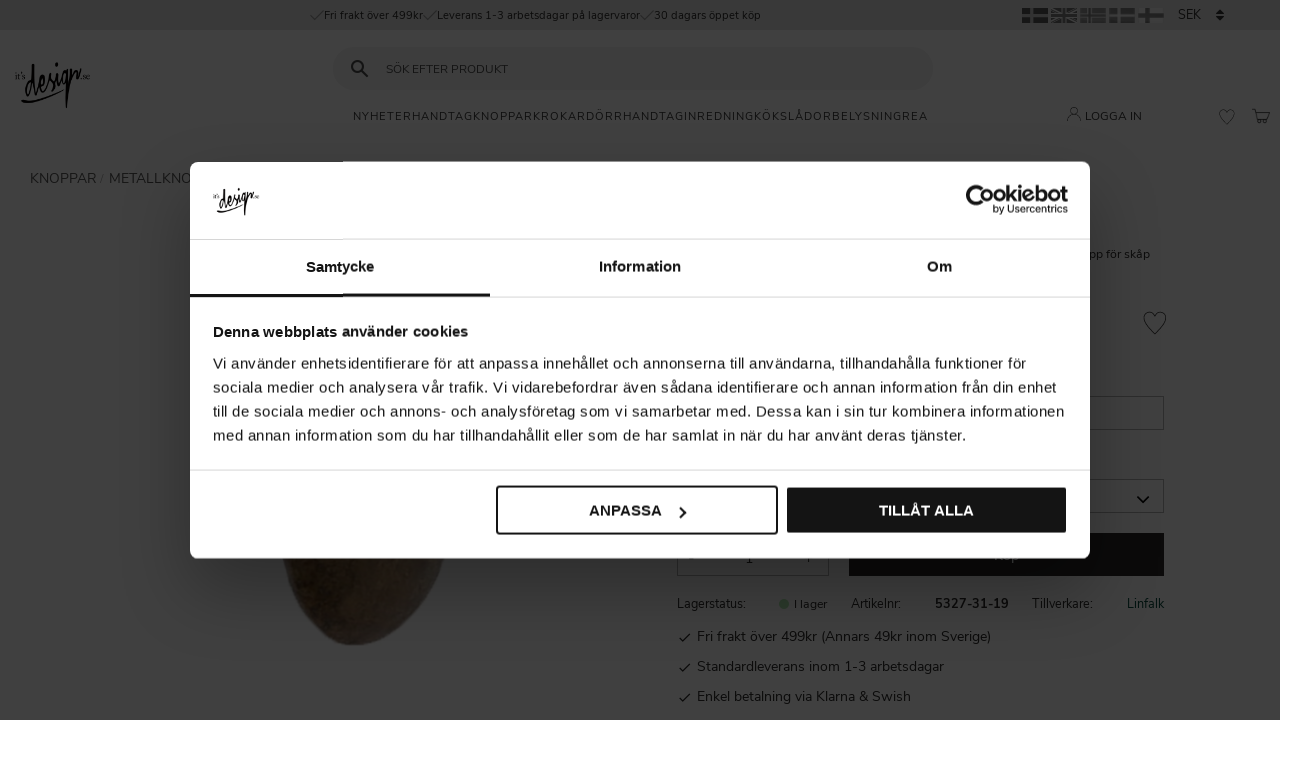

--- FILE ---
content_type: text/html; charset=UTF-8
request_url: https://www.itsdesign.se/product/knopp-20
body_size: 31734
content:
<!DOCTYPE html>
<html
     id="product-page"    class="no-js customer-accounts-enabled has-favorite-cart pricelist-1 incl-vat product-page product-4342 product-page-with-photoswipe category-36 root-category-85 theme-color-scheme-0 theme-background-pattern-0"
    lang="sv"
    dir="ltr"
    data-country="SE"
    data-currency="SEK"
>

    <head>
        <meta charset="UTF-8" />
        <title>Knopp 5327 - Gammal antik 31/37 mm | Handla online</title>
                    <meta name="description" content="Köp Knopp Gammal antik hos It’s Design - snabb leverans inom 1–3 dagar. Köp köksknoppar med fri frakt över 499 kr" />
                <meta name="viewport" content="width=device-width, initial-scale=1" />
        
                            <link rel="shortcut icon" href="https://cdn.starwebserver.se/shops/itsdesign/files/itsdesign_logo_dupze8mt1.png?_=1668505793" />
        
                                    <link rel="canonical" href="https://www.itsdesign.se/product/knopp-20" />
        
                                                    <link rel="alternate" hreflang="sv" href="https://www.itsdesign.se/product/knopp-20" />
                            <link rel="alternate" hreflang="en" href="https://www.itsdesign.se/en/product/knob-old-antique" />
                            <link rel="alternate" hreflang="no" href="https://www.itsdesign.no/product/knopp-gammel-antikk" />
                            <link rel="alternate" hreflang="da" href="https://www.itsdesign.dk/product/knop-gammel-antik" />
                            <link rel="alternate" hreflang="fi" href="https://www.itsdesign.fi/product/vanhat-antiikkinuppiit" />
                    
        
                    <script type="application/ld+json">
                [{"@id":"https:\/\/www.itsdesign.se\/product\/knopp-20","@context":"http:\/\/schema.org\/","name":"Knopp Gammal antik","description":"Knoppen passar perfekt som m\u00f6belbeslag till \u00e4ldre m\u00f6bler eller som k\u00f6ksknopp f\u00f6r sk\u00e5p och l\u00e5dor i k\u00f6k med stil fr\u00e5n tidigare 1900-tal.","image":["https:\/\/cdn.starwebserver.se\/shops\/itsdesign\/files\/knopp-5327-gammal-antik.webp","https:\/\/cdn.starwebserver.se\/shops\/itsdesign\/files\/rund-rustik-knopp-gammal-antik-metall-sekelskifte-31mm.jpg","https:\/\/cdn.starwebserver.se\/shops\/itsdesign\/files\/rund-rustik-knopp-gammal-antik-metall-sekelskifte-37mm.jpg","https:\/\/cdn.starwebserver.se\/shops\/itsdesign\/files\/klassisk-koksknopp-antik-lantligt-kok.jpg"],"@type":"Product","sku":"5327-31-19","offers":{"@type":"Offer","price":"69","priceCurrency":"SEK","availability":"http:\/\/schema.org\/InStock","url":"https:\/\/www.itsdesign.se\/product\/knopp-20?sku=5327-31-19","itemCondition":"http:\/\/schema.org\/NewCondition"},"gtin":"7331085204070","brand":{"@type":"Brand","name":"Linfalk"}},{"@id":"https:\/\/www.itsdesign.se\/product\/knopp-20?sku=5327-37-19","@context":"http:\/\/schema.org\/","name":"Knopp Gammal antik","description":"Knoppen passar perfekt som m\u00f6belbeslag till \u00e4ldre m\u00f6bler eller som k\u00f6ksknopp f\u00f6r sk\u00e5p och l\u00e5dor i k\u00f6k med stil fr\u00e5n tidigare 1900-tal.","image":["https:\/\/cdn.starwebserver.se\/shops\/itsdesign\/files\/knopp-5327-gammal-antik.webp","https:\/\/cdn.starwebserver.se\/shops\/itsdesign\/files\/rund-rustik-knopp-gammal-antik-metall-sekelskifte-31mm.jpg","https:\/\/cdn.starwebserver.se\/shops\/itsdesign\/files\/rund-rustik-knopp-gammal-antik-metall-sekelskifte-37mm.jpg","https:\/\/cdn.starwebserver.se\/shops\/itsdesign\/files\/klassisk-koksknopp-antik-lantligt-kok.jpg"],"@type":"Product","sku":"5327-37-19","offers":{"@type":"Offer","price":"85","priceCurrency":"SEK","availability":"http:\/\/schema.org\/InStock","url":"https:\/\/www.itsdesign.se\/product\/knopp-20?sku=5327-37-19","itemCondition":"http:\/\/schema.org\/NewCondition"},"gtin":"7331085201055","brand":{"@type":"Brand","name":"Linfalk"}}]            </script>
                    <script type="application/ld+json">
                [{"@context":"https:\/\/schema.org","@type":"BreadcrumbList","itemListElement":[{"@type":"ListItem","position":1,"name":"Knoppar","item":"https:\/\/www.itsdesign.se\/category\/knoppar"}]},{"@context":"https:\/\/schema.org","@type":"BreadcrumbList","itemListElement":[{"@type":"ListItem","position":1,"name":"Knoppar","item":"https:\/\/www.itsdesign.se\/category\/knoppar"},{"@type":"ListItem","position":2,"name":"Metallknoppar","item":"https:\/\/www.itsdesign.se\/category\/koksknopparmetall"}]},{"@context":"https:\/\/schema.org","@type":"BreadcrumbList","itemListElement":[{"@type":"ListItem","position":1,"name":"M\u00f6belbeslag","item":"https:\/\/www.itsdesign.se\/category\/mobelbeslag"}]},{"@context":"https:\/\/schema.org","@type":"BreadcrumbList","itemListElement":[{"@type":"ListItem","position":1,"name":"Beslag","item":"https:\/\/www.itsdesign.se\/category\/beslag"}]},{"@context":"https:\/\/schema.org","@type":"BreadcrumbList","itemListElement":[{"@type":"ListItem","position":1,"name":"Handtag","item":"https:\/\/www.itsdesign.se\/category\/handtag"},{"@type":"ListItem","position":2,"name":"Hitta r\u00e4tt beslag","item":"https:\/\/www.itsdesign.se\/category\/hitta-ratt-kokshandtag"},{"@type":"ListItem","position":3,"name":"Sortera efter material","item":"https:\/\/www.itsdesign.se\/category\/sortera-efter-material"},{"@type":"ListItem","position":4,"name":"Antika handtag","item":"https:\/\/www.itsdesign.se\/category\/antika-handtag"}]},{"@context":"https:\/\/schema.org","@type":"BreadcrumbList","itemListElement":[{"@type":"ListItem","position":1,"name":"Knoppar","item":"https:\/\/www.itsdesign.se\/category\/knoppar"},{"@type":"ListItem","position":2,"name":"Knoppar till garderob","item":"https:\/\/www.itsdesign.se\/category\/knoppar-till-garderob"}]},{"@context":"https:\/\/schema.org","@type":"BreadcrumbList","itemListElement":[{"@type":"ListItem","position":1,"name":"Handtag","item":"https:\/\/www.itsdesign.se\/category\/handtag"},{"@type":"ListItem","position":2,"name":"Hitta r\u00e4tt beslag","item":"https:\/\/www.itsdesign.se\/category\/hitta-ratt-kokshandtag"},{"@type":"ListItem","position":3,"name":"Sortera efter material","item":"https:\/\/www.itsdesign.se\/category\/sortera-efter-material"}]},{"@context":"https:\/\/schema.org","@type":"BreadcrumbList","itemListElement":[{"@type":"ListItem","position":1,"name":"Handtag","item":"https:\/\/www.itsdesign.se\/category\/handtag"},{"@type":"ListItem","position":2,"name":"Hitta r\u00e4tt beslag","item":"https:\/\/www.itsdesign.se\/category\/hitta-ratt-kokshandtag"}]},{"@context":"https:\/\/schema.org","@type":"BreadcrumbList","itemListElement":[{"@type":"ListItem","position":1,"name":"Beslag","item":"https:\/\/www.itsdesign.se\/category\/beslag"},{"@type":"ListItem","position":2,"name":"Beslag online","item":"https:\/\/www.itsdesign.se\/category\/beslagonline"}]},{"@context":"https:\/\/schema.org","@type":"BreadcrumbList","itemListElement":[{"@type":"ListItem","position":1,"name":"Handtag","item":"https:\/\/www.itsdesign.se\/category\/handtag"},{"@type":"ListItem","position":2,"name":"Hitta r\u00e4tt beslag","item":"https:\/\/www.itsdesign.se\/category\/hitta-ratt-kokshandtag"},{"@type":"ListItem","position":3,"name":"Sortera efter stil","item":"https:\/\/www.itsdesign.se\/category\/sortera-efter-stil"},{"@type":"ListItem","position":4,"name":"Gammeldags handtag","item":"https:\/\/www.itsdesign.se\/category\/gammeldags-handtag"}]},{"@context":"https:\/\/schema.org","@type":"BreadcrumbList","itemListElement":[{"@type":"ListItem","position":1,"name":"Beslag","item":"https:\/\/www.itsdesign.se\/category\/beslag"},{"@type":"ListItem","position":2,"name":"Design Beslag","item":"https:\/\/www.itsdesign.se\/category\/design-beslag"}]},{"@context":"https:\/\/schema.org","@type":"BreadcrumbList","itemListElement":[{"@type":"ListItem","position":1,"name":"Knoppar","item":"https:\/\/www.itsdesign.se\/category\/knoppar"},{"@type":"ListItem","position":2,"name":"D\u00f6rrknopp","item":"https:\/\/www.itsdesign.se\/category\/dorrknopp"}]},{"@context":"https:\/\/schema.org","@type":"BreadcrumbList","itemListElement":[{"@type":"ListItem","position":1,"name":"Knoppar","item":"https:\/\/www.itsdesign.se\/category\/knoppar"},{"@type":"ListItem","position":2,"name":"Sk\u00e5pknoppar","item":"https:\/\/www.itsdesign.se\/category\/skapknoppar"}]},{"@context":"https:\/\/schema.org","@type":"BreadcrumbList","itemListElement":[{"@type":"ListItem","position":1,"name":"Beslag","item":"https:\/\/www.itsdesign.se\/category\/beslag"},{"@type":"ListItem","position":2,"name":"Inredning och k\u00f6ksdetaljer i Link\u00f6ping","item":"https:\/\/www.itsdesign.se\/category\/inredning-och-koksdetaljer-i-linkoping"}]},{"@context":"https:\/\/schema.org","@type":"BreadcrumbList","itemListElement":[{"@type":"ListItem","position":1,"name":"Knoppar","item":"https:\/\/www.itsdesign.se\/category\/knoppar"},{"@type":"ListItem","position":2,"name":"Byr\u00e5knoppar","item":"https:\/\/www.itsdesign.se\/category\/byraknoppar"}]},{"@context":"https:\/\/schema.org","@type":"BreadcrumbList","itemListElement":[{"@type":"ListItem","position":1,"name":"M\u00f6belbeslag","item":"https:\/\/www.itsdesign.se\/category\/mobelbeslag"},{"@type":"ListItem","position":2,"name":"M\u00f6belhandtag","item":"https:\/\/www.itsdesign.se\/category\/mobelhandtag"}]},{"@context":"https:\/\/schema.org","@type":"BreadcrumbList","itemListElement":[{"@type":"ListItem","position":1,"name":"Knoppar","item":"https:\/\/www.itsdesign.se\/category\/knoppar"},{"@type":"ListItem","position":2,"name":"M\u00f6belknoppar","item":"https:\/\/www.itsdesign.se\/category\/mobelknoppar"}]},{"@context":"https:\/\/schema.org","@type":"BreadcrumbList","itemListElement":[{"@type":"ListItem","position":1,"name":"Knoppar","item":"https:\/\/www.itsdesign.se\/category\/knoppar"},{"@type":"ListItem","position":2,"name":"K\u00f6ksknoppar","item":"https:\/\/www.itsdesign.se\/category\/koksknoppar"}]}]            </script>
        
                        
                <link rel="stylesheet" href="https://cdn.starwebserver.se/62000/css/shop/shop.combined.min.css" />
                                                    <link rel="stylesheet" href="https://cdn.starwebserver.se/62000/css/shop/campaigns.min.css" />
                                    <script>
(function() {
  const hostname = window.location.hostname;
  const pathname = window.location.pathname;

  // Check if URL contains /en
  const hasEnInPath = pathname.includes('/en');
  
  // Check if domain ends with .se
  const isSwedishDomain = hostname.endsWith('.se');
  
  // Add noindex if path contains /en, UNLESS it's a .se domain
  if (hasEnInPath && !isSwedishDomain) {
    // Check if meta tag doesn't already exist
    if (!document.querySelector('meta[name="robots"]')) {
      const metaRobots = document.createElement('meta');
      metaRobots.name = 'robots';
      metaRobots.content = 'noindex';
      
      // Insert at the very beginning of head for earliest possible execution
      if (document.head.firstChild) {
        document.head.insertBefore(metaRobots, document.head.firstChild);
      } else {
        document.head.appendChild(metaRobots);
      }
    }
  }
})();
</script>

<script data-cookieconsent="ignore">

    window.dataLayer = window.dataLayer || [];

    function gtag() {

        dataLayer.push(arguments);

    }

    gtag('consent', 'default', {

        'ad_personalization': 'denied',

        'ad_storage': 'denied',

        'ad_user_data': 'denied',

        'analytics_storage': 'denied',

        'functionality_storage': 'denied',

        'personalization_storage': 'denied',

        'security_storage': 'granted',

        'wait_for_update': 500,

    });

    gtag("set", "ads_data_redaction", true);

    gtag("set", "url_passthrough", false);

</script>

<!-- FONTS -->
<link rel="preload" as="font" type="font/woff2" href="https://cdn.starwebserver.se/shops/itsdesign/files/nunito-sans-v6-latin-200.woff2" crossorigin  />
<link rel="preload" as="font" type="font/woff" href="https://cdn.starwebserver.se/shops/itsdesign/files/nunito-sans-v6-latin-200.woff" crossorigin  />
<link rel="preload" as="font" type="font/woff2" href="https://cdn.starwebserver.se/shops/itsdesign/files/nunito-sans-v6-latin-regular.woff2" crossorigin  />
<link rel="preload" as="font" type="font/woff" href="https://cdn.starwebserver.se/shops/itsdesign/files/nunito-sans-v6-latin-regular.woff" crossorigin  />
<link rel="preload" as="font" type="font/woff2" href="https://cdn.starwebserver.se/shops/itsdesign/files/nunito-sans-v6-latin-italic.woff2" crossorigin  />
<link rel="preload" as="font" type="font/woff" href="https://cdn.starwebserver.se/shops/itsdesign/files/nunito-sans-v6-latin-italic.woff" crossorigin  />
<link rel="preload" as="font" type="font/woff2" href="https://cdn.starwebserver.se/shops/itsdesign/files/nunito-sans-v6-latin-600.woff2" crossorigin  />
<link rel="preload" as="font" type="font/woff" href="https://cdn.starwebserver.se/shops/itsdesign/files/nunito-sans-v6-latin-600.woff" crossorigin  />
<link rel="preload" as="font" type="font/woff2" href="https://cdn.starwebserver.se/shops/itsdesign/files/nunito-sans-v6-latin-700.woff2" crossorigin  />
<link rel="preload" as="font" type="font/woff" href="https://cdn.starwebserver.se/shops/itsdesign/files/nunito-sans-v6-latin-700.woff" crossorigin  />


<meta name="google-site-verification" content="zm3nYZh-ZgHIV-cDCQjAJ1906t0dcwkhBsrC8f_bF_o" />


<meta name="p:domain_verify" content="5ac7e6bf9d4b25f18d059c0324ab5a7f"/>

<meta name="facebook-domain-verification" content="c7ttfta32zvmljj5370r7jrmewtmeb" />

<script>

  (function(w, d, t, h, s, n) {

    w.FlodeskObject = n;

    var fn = function() {

      (w[n].q = w[n].q || []).push(arguments);

    };

    w[n] = w[n] || fn;

    var f = d.getElementsByTagName(t)[0];

    var v = '?v=' + Math.floor(new Date().getTime() / (120 * 1000)) * 60;

    var sm = d.createElement(t);

    sm.async = true;

    sm.type = 'module';

    sm.src = h + s + '.mjs' + v;

    f.parentNode.insertBefore(sm, f);

    var sn = d.createElement(t);

    sn.async = true;

    sn.noModule = true;

    sn.src = h + s + '.js' + v;

    f.parentNode.insertBefore(sn, f);

  })(window, document, 'script', 'https://assets.flodesk.com', '/universal', 'fd');

</script>

<!-- 
<script> 
    hrq = fönster . hrq || []; 
    hrq . push ( function ( sdk ) { if (! Cookiebot . samtycke . marknadsföring ) { 
            sdk . setTrackingOptOut ( true ); } }); 
</script>  
 -->        
                            <link rel="stylesheet" href="https://cdn.starwebserver.se/62000/themes/william/css/theme-plugins.combined.min.css" />
                    <link rel="stylesheet" href="https://cdn.starwebserver.se/62000/themes/william/css/theme.min.css" />
        
                    <link rel="stylesheet" href="https://cdn.starwebserver.se/shops/itsdesign/themes/william/css/shop-custom.min.css?_=1768467447" />
        
                <link href="https://fonts.googleapis.com/icon?family=Material+Icons" rel="stylesheet">

                <script>
            var docElement = document.documentElement;
            docElement.className = docElement.className.replace('no-js', 'js');
            eval(decodeURIComponent(Array.prototype.map.call(atob('dmFyIGQ9J3d3dy5pdHNkZXNpZ24uc2UnO3ZhciBlPSd3d3cuaXRzZGVzaWduLnNlJztpZih3aW5kb3cubG9jYXRpb24uaG9zdG5hbWUgIT0gZCAmJiB3aW5kb3cubG9jYXRpb24uaG9zdG5hbWUgIT0gZSl7d2luZG93LmxvY2F0aW9uPSdodHRwOi8vJytkO30='), function(c) {
                    return '%' + ('00' + c.charCodeAt(0).toString(16)).slice(-2)
                }).join('')));        </script>

                                            <meta property="og:site_name" content="It&#039;s Design" />
                                                <meta property="og:type" content="product" />
                                                <meta property="og:locale" content="sv_SE" />
                                                <meta property="og:title" content="Knopp 5327 - Gammal antik 31/37 mm | Handla online" />
                                                <meta property="og:url" content="https://www.itsdesign.se/product/knopp-20" />
                                                <meta property="og:description" content="Köp Knopp Gammal antik hos It’s Design - snabb leverans inom 1–3 dagar. Köp köksknoppar med fri frakt över 499 kr" />
                                                <meta property="og:image" content="https://cdn.starwebserver.se/shops/itsdesign/files/cache/knopp-5327-gammal-antik_grande.webp?_=1753273006" />
                            <meta name="sws:no-image-url" content="https://cdn.starwebserver.se/img/no-image.png" />

        
        
        
        <script>
            var ecommerceContainerIdToProducts = {};

                      
                            
                                    window.dataLayer = window.dataLayer || [];
                    dataLayer.push({ecommerce: null});
                    dataLayer.push(
                        {event: 'view_item', ecommerce: {"currency":"SEK","value":69,"items":[{"item_id":"5327-31-19","item_name":"Knopp Gammal antik (31 mm diameter)","currency":"SEK","price":69,"quantity":1,"item_category":"Knoppar","item_category2":"Metallknoppar","item_category3":"M\u00f6belbeslag","item_category4":"Beslag","item_category5":"20% bf","item_category6":"Rea Beslag","item_category7":"Antika handtag","item_category8":"Knoppar till garderob","item_category9":"Sortera efter material","item_category10":"Hitta r\u00e4tt beslag","item_category11":"Beslag online","item_category12":"Gammeldags handtag","item_category13":"Design Beslag","item_category14":"D\u00f6rrknopp","item_category15":"Sk\u00e5pknoppar","item_category16":"Inredning och k\u00f6ksdetaljer i Link\u00f6ping","item_category17":"Byr\u00e5knoppar","item_category18":"M\u00f6belhandtag","item_category19":"M\u00f6belknoppar","item_category20":"K\u00f6ksknoppar"}]}}
                    );
                                            
                                    window.dataLayer = window.dataLayer || [];
                    dataLayer.push({ecommerce: null});
                    dataLayer.push(
                        {event: 'view_item_list', ecommerce: {"item_list_id":"PDPRelatedProducts","item_list_name":"PDP Related products","items":[{"item_id":"5340-19","item_name":"Oval knopp Emtefall Gammal antik","item_list_id":"PDPRelatedProducts","item_list_name":"PDP Related products","currency":"SEK","price":78,"quantity":1,"index":1,"item_category":"Metallknoppar","item_category2":"Knoppar","item_category3":"M\u00f6belbeslag","item_category4":"Beslag","item_category5":"20% bf","item_category6":"Rea Beslag","item_category7":"Antika handtag","item_category8":"Handtag till lantligt k\u00f6k","item_category9":"Knoppar till garderob","item_category10":"Sortera efter material","item_category11":"Sortera efter stil","item_category12":"Hitta r\u00e4tt beslag","item_category13":"Beslag online","item_category14":"Gammeldags handtag","item_category15":"Design Beslag","item_category16":"D\u00f6rrknopp","item_category17":"Sk\u00e5pknoppar","item_category18":"Inredning och k\u00f6ksdetaljer i Link\u00f6ping","item_category19":"Byr\u00e5knoppar","item_category20":"M\u00f6belhandtag","item_category21":"M\u00f6belknoppar","item_category22":"K\u00f6ksknoppar"},{"item_id":"5284-64-19","item_name":"Klassiskt Sk\u00e5lhandtag Gammal antik","item_list_id":"PDPRelatedProducts","item_list_name":"PDP Related products","currency":"SEK","price":65,"quantity":1,"index":2,"item_category":"Handtag f\u00f6r k\u00f6ksluckor & k\u00f6kssk\u00e5p","item_category2":"Sk\u00e5lhandtag","item_category3":"M\u00f6belbeslag","item_category4":"Beslag","item_category5":"Handtag 64 mm","item_category6":"Sorterat i cc-m\u00e5tt","item_category7":"20% bf","item_category8":"Rea Beslag","item_category9":"Handtag 65 mm","item_category10":"Handtag 70 mm","item_category11":"Antika handtag","item_category12":"Sortera efter material","item_category13":"Sortera efter m\u00e5tt","item_category14":"Handtag till lantligt k\u00f6k","item_category15":"Hitta r\u00e4tt beslag","item_category16":"Handtag","item_category17":"Beslag online","item_category18":"Gammeldags handtag","item_category19":"Design Beslag","item_category20":"Sk\u00e5phandtag","item_category21":"Inredning och k\u00f6ksdetaljer i Link\u00f6ping","item_category22":"M\u00f6belhandtag","item_category23":"Badrumshandtag","item_category24":"K\u00f6kshandtag"},{"item_id":"5383-19","item_name":"M\u00f6belbeslag Bricka Knopp Gammal antik","item_list_id":"PDPRelatedProducts","item_list_name":"PDP Related products","currency":"SEK","price":79,"quantity":1,"index":3,"item_category":"M\u00f6belbeslag","item_category2":"Beslag","item_category3":"20% bf","item_category4":"Rea Beslag","item_category5":"Antika handtag","item_category6":"Handtag till lantligt k\u00f6k","item_category7":"Sortera efter material","item_category8":"Sortera efter stil","item_category9":"Hitta r\u00e4tt beslag","item_category10":"Beslag online","item_category11":"Gammeldags handtag","item_category12":"Design Beslag","item_category13":"M\u00f6belhandtag","item_category14":"Knoppar","item_category15":"K\u00f6ksknoppar"},{"item_id":"5258-47-19","item_name":"M\u00f6belbeslag Gammal antik Rektangul\u00e4r","item_list_id":"PDPRelatedProducts","item_list_name":"PDP Related products","currency":"SEK","price":79,"quantity":1,"index":4,"item_category":"M\u00f6belbeslag","item_category2":"Beslag","item_category3":"20% bf","item_category4":"Rea Beslag","item_category5":"Antika handtag","item_category6":"Sortera efter material","item_category7":"Hitta r\u00e4tt beslag","item_category8":"Beslag online","item_category9":"Gammeldags handtag","item_category10":"Design Beslag","item_category11":"M\u00f6belhandtag","item_category12":"Ringhandtag","item_category13":"Handtag"},{"item_id":"5278-19","item_name":"M\u00f6belhandtag Luntan Gammal antik","item_list_id":"PDPRelatedProducts","item_list_name":"PDP Related products","currency":"SEK","price":79,"quantity":1,"index":5,"item_category":"M\u00f6belbeslag","item_category2":"Beslag","item_category3":"Handtag 64 mm","item_category4":"Sorterat i cc-m\u00e5tt","item_category5":"20% bf","item_category6":"Rea Beslag","item_category7":"Handtag 65 mm","item_category8":"Handtag 70 mm","item_category9":"Antika handtag","item_category10":"Sortera efter material","item_category11":"Sortera efter m\u00e5tt","item_category12":"Hitta r\u00e4tt beslag","item_category13":"Beslag online","item_category14":"Gammeldags handtag","item_category15":"Design Beslag","item_category16":"M\u00f6belhandtag","item_category17":"Ringhandtag","item_category18":"Handtag"}]}}
                    );
                            
            // use Object.assign to cast empty array to object
            ecommerceContainerIdToProducts = Object.assign({}, {"pdp":{"5327-31-19":{"item_id":"5327-31-19","item_name":"Knopp Gammal antik (31 mm diameter)","currency":"SEK","price":69,"quantity":1,"item_category":"Knoppar","item_category2":"Metallknoppar","item_category3":"M\u00f6belbeslag","item_category4":"Beslag","item_category5":"20% bf","item_category6":"Rea Beslag","item_category7":"Antika handtag","item_category8":"Knoppar till garderob","item_category9":"Sortera efter material","item_category10":"Hitta r\u00e4tt beslag","item_category11":"Beslag online","item_category12":"Gammeldags handtag","item_category13":"Design Beslag","item_category14":"D\u00f6rrknopp","item_category15":"Sk\u00e5pknoppar","item_category16":"Inredning och k\u00f6ksdetaljer i Link\u00f6ping","item_category17":"Byr\u00e5knoppar","item_category18":"M\u00f6belhandtag","item_category19":"M\u00f6belknoppar","item_category20":"K\u00f6ksknoppar"},"5327-37-19":{"item_id":"5327-37-19","item_name":"Knopp Gammal antik (37 mm diameter)","currency":"SEK","price":85,"quantity":1,"item_category":"Knoppar","item_category2":"Metallknoppar","item_category3":"M\u00f6belbeslag","item_category4":"Beslag","item_category5":"20% bf","item_category6":"Rea Beslag","item_category7":"Antika handtag","item_category8":"Knoppar till garderob","item_category9":"Sortera efter material","item_category10":"Hitta r\u00e4tt beslag","item_category11":"Beslag online","item_category12":"Gammeldags handtag","item_category13":"Design Beslag","item_category14":"D\u00f6rrknopp","item_category15":"Sk\u00e5pknoppar","item_category16":"Inredning och k\u00f6ksdetaljer i Link\u00f6ping","item_category17":"Byr\u00e5knoppar","item_category18":"M\u00f6belhandtag","item_category19":"M\u00f6belknoppar","item_category20":"K\u00f6ksknoppar"}},"PDPRelatedProducts":{"5340-19":{"item_id":"5340-19","item_name":"Oval knopp Emtefall Gammal antik","item_list_id":"PDPRelatedProducts","item_list_name":"PDP Related products","currency":"SEK","price":78,"quantity":1,"index":1,"item_category":"Metallknoppar","item_category2":"Knoppar","item_category3":"M\u00f6belbeslag","item_category4":"Beslag","item_category5":"20% bf","item_category6":"Rea Beslag","item_category7":"Antika handtag","item_category8":"Handtag till lantligt k\u00f6k","item_category9":"Knoppar till garderob","item_category10":"Sortera efter material","item_category11":"Sortera efter stil","item_category12":"Hitta r\u00e4tt beslag","item_category13":"Beslag online","item_category14":"Gammeldags handtag","item_category15":"Design Beslag","item_category16":"D\u00f6rrknopp","item_category17":"Sk\u00e5pknoppar","item_category18":"Inredning och k\u00f6ksdetaljer i Link\u00f6ping","item_category19":"Byr\u00e5knoppar","item_category20":"M\u00f6belhandtag","item_category21":"M\u00f6belknoppar","item_category22":"K\u00f6ksknoppar"},"5284-64-19":{"item_id":"5284-64-19","item_name":"Klassiskt Sk\u00e5lhandtag Gammal antik","item_list_id":"PDPRelatedProducts","item_list_name":"PDP Related products","currency":"SEK","price":65,"quantity":1,"index":2,"item_category":"Handtag f\u00f6r k\u00f6ksluckor & k\u00f6kssk\u00e5p","item_category2":"Sk\u00e5lhandtag","item_category3":"M\u00f6belbeslag","item_category4":"Beslag","item_category5":"Handtag 64 mm","item_category6":"Sorterat i cc-m\u00e5tt","item_category7":"20% bf","item_category8":"Rea Beslag","item_category9":"Handtag 65 mm","item_category10":"Handtag 70 mm","item_category11":"Antika handtag","item_category12":"Sortera efter material","item_category13":"Sortera efter m\u00e5tt","item_category14":"Handtag till lantligt k\u00f6k","item_category15":"Hitta r\u00e4tt beslag","item_category16":"Handtag","item_category17":"Beslag online","item_category18":"Gammeldags handtag","item_category19":"Design Beslag","item_category20":"Sk\u00e5phandtag","item_category21":"Inredning och k\u00f6ksdetaljer i Link\u00f6ping","item_category22":"M\u00f6belhandtag","item_category23":"Badrumshandtag","item_category24":"K\u00f6kshandtag"},"5383-19":{"item_id":"5383-19","item_name":"M\u00f6belbeslag Bricka Knopp Gammal antik","item_list_id":"PDPRelatedProducts","item_list_name":"PDP Related products","currency":"SEK","price":79,"quantity":1,"index":3,"item_category":"M\u00f6belbeslag","item_category2":"Beslag","item_category3":"20% bf","item_category4":"Rea Beslag","item_category5":"Antika handtag","item_category6":"Handtag till lantligt k\u00f6k","item_category7":"Sortera efter material","item_category8":"Sortera efter stil","item_category9":"Hitta r\u00e4tt beslag","item_category10":"Beslag online","item_category11":"Gammeldags handtag","item_category12":"Design Beslag","item_category13":"M\u00f6belhandtag","item_category14":"Knoppar","item_category15":"K\u00f6ksknoppar"},"5258-47-19":{"item_id":"5258-47-19","item_name":"M\u00f6belbeslag Gammal antik Rektangul\u00e4r","item_list_id":"PDPRelatedProducts","item_list_name":"PDP Related products","currency":"SEK","price":79,"quantity":1,"index":4,"item_category":"M\u00f6belbeslag","item_category2":"Beslag","item_category3":"20% bf","item_category4":"Rea Beslag","item_category5":"Antika handtag","item_category6":"Sortera efter material","item_category7":"Hitta r\u00e4tt beslag","item_category8":"Beslag online","item_category9":"Gammeldags handtag","item_category10":"Design Beslag","item_category11":"M\u00f6belhandtag","item_category12":"Ringhandtag","item_category13":"Handtag"},"5278-19":{"item_id":"5278-19","item_name":"M\u00f6belhandtag Luntan Gammal antik","item_list_id":"PDPRelatedProducts","item_list_name":"PDP Related products","currency":"SEK","price":79,"quantity":1,"index":5,"item_category":"M\u00f6belbeslag","item_category2":"Beslag","item_category3":"Handtag 64 mm","item_category4":"Sorterat i cc-m\u00e5tt","item_category5":"20% bf","item_category6":"Rea Beslag","item_category7":"Handtag 65 mm","item_category8":"Handtag 70 mm","item_category9":"Antika handtag","item_category10":"Sortera efter material","item_category11":"Sortera efter m\u00e5tt","item_category12":"Hitta r\u00e4tt beslag","item_category13":"Beslag online","item_category14":"Gammeldags handtag","item_category15":"Design Beslag","item_category16":"M\u00f6belhandtag","item_category17":"Ringhandtag","item_category18":"Handtag"}}});
                </script>

                                    <script>
                    window.dataLayer = window.dataLayer || [];
                    dataLayer.push(
                        {"productId":"5327-31-19","currency":"SEK","productPrice":"69"}                    );
                </script>
                        <script>(function(w,d,s,l,i){w[l]=w[l]||[];w[l].push({'gtm.start':
                        new Date().getTime(),event:'gtm.js'});var f=d.getElementsByTagName(s)[0],
                    j=d.createElement(s),dl=l!='dataLayer'?'&l='+l:'';j.async=true;j.src=
                    'https://www.googletagmanager.com/gtm.js?id='+i+dl;f.parentNode.insertBefore(j,f);
                })(window,document,'script','dataLayer','GTM-MLXHVR4');
            </script>
        
        
                    <script type="module" src="https://cdn.starwebserver.se/62000/shop/vendors/scripts/altcha/altcha.min.js"></script>
            </head>
    <body>
    
                <noscript><iframe src="https://www.googletagmanager.com/ns.html?id=GTM-MLXHVR4"
                              height="0" width="0" style="display:none;visibility:hidden"></iframe>
            </noscript>
        
        
                                <div id="page-container">

    <header id="site-header" class="site-header">
        <div class="wrapper site-header-wrapper">
            <div class="content site-header-content">

                <div class="header-items">
                    <div class="header-item header-item-1 region header-region header-region-1 has-ace-text-block has-text-block has-language-block has-currency-block" data-region="headerTop" ><div class="block ace-text-block block-181 search-button hide">
    <button id="search-button" type="search-button" aria-label="Sök"></button>
</div>
<div class="block ace-text-block block-267">
    <!DOCTYPE html>
<!-- BEGIN MerchantWidget Code -->
<script id="merchantWidgetScript"
        src="https://www.gstatic.com/shopping/merchant/merchantwidget.js"
        defer>
</script>
<script type="text/javascript">
  merchantWidgetScript.addEventListener('load', function () {
    merchantwidget.start({
      position: 'RIGHT_BOTTOM'
    });
  });
</script>
<!-- END MerchantWidget Code -->

</div>
<div class="block ace-text-block block-236 class-hide">
    <a href="https://customerreviews.google.com/v/merchant?q=itsdesign.se&c=SE&v=19&hl=sv&so=NEWEST" target="_blank">
<span>4,8</span>
<ul>
    <li><svg xmlns="http://www.w3.org/2000/svg" height="16" viewBox="0 0 24 24" width="16" aria-hidden="true"><polygon style="fill: rgb(251,188,4);" points="14.43,10 12,2 9.57,10 2,10 8.18,14.41 5.83,22 12,17.31 18.18,22 15.83,14.41 22,10"></polygon></svg></li>
    <li><svg xmlns="http://www.w3.org/2000/svg" height="16" viewBox="0 0 24 24" width="16" aria-hidden="true"><polygon style="fill: rgb(251,188,4);" points="14.43,10 12,2 9.57,10 2,10 8.18,14.41 5.83,22 12,17.31 18.18,22 15.83,14.41 22,10"></polygon></svg></li>
    <li><svg xmlns="http://www.w3.org/2000/svg" height="16" viewBox="0 0 24 24" width="16" aria-hidden="true"><polygon style="fill: rgb(251,188,4);" points="14.43,10 12,2 9.57,10 2,10 8.18,14.41 5.83,22 12,17.31 18.18,22 15.83,14.41 22,10"></polygon></svg></li>
    <li><svg xmlns="http://www.w3.org/2000/svg" height="16" viewBox="0 0 24 24" width="16" aria-hidden="true"><polygon style="fill: rgb(251,188,4);" points="14.43,10 12,2 9.57,10 2,10 8.18,14.41 5.83,22 12,17.31 18.18,22 15.83,14.41 22,10"></polygon></svg></li>
    <li><svg xmlns="http://www.w3.org/2000/svg" height="16" viewBox="0 0 24 24" width="16" aria-hidden="true"><polygon style="fill: rgb(251,188,4);" points="14.43,10 12,2 9.57,10 2,10 8.18,14.41 5.83,22 12,17.31 18.18,22 15.83,14.41 22,10"></polygon></svg></li>
</ul>
</a>
</div>
<div class="block ace-text-block block-265 class-reviews">
    
</div>
    <div class="block text-block block-240 class-usp one-column-text-block one column-content" >
                <div class="column">
            <ul>
    <li class="usp-1">Fri frakt över 499kr</li>
    <li class="usp-2">Leverans 1-3 arbetsdagar på lagervaror</li>
    <li class="usp-3">30 dagars öppet köp</li>
</ul>
        </div>
            </div>
<div class="block ace-text-block block-217">
    
</div>
    <div class="block language-block block-184 language-block-with-flags">
        <h3>Språk</h3>
        <div class="field-wrap select-type languages">
            <label for="language-field-184" class="caption"><span>Språk</span></label>
            <div class="control">
                <select id="language-field-184" data-url-value-redirector data-replace-current-url class="languages">
                                                                <option value="/index/set-selection?lang=sv&amp;redirectUrl=%2Fproduct%2Fknopp-20" selected>Svenska</option>
                                            <option value="/index/set-selection?lang=en&amp;redirectUrl=%2Fproduct%2Fknopp-20">English</option>
                                            <option value="/index/set-selection?lang=no&amp;redirectUrl=%2Fproduct%2Fknopp-20">Norsk</option>
                                            <option value="/index/set-selection?lang=da&amp;redirectUrl=%2Fproduct%2Fknopp-20">Dansk</option>
                                            <option value="/index/set-selection?lang=fi&amp;redirectUrl=%2Fproduct%2Fknopp-20">Suomi</option>
                                    </select>
            </div>
        </div>
    </div>
    <div class="block currency-block block-183">
        <h3>Valuta</h3>
        <div class="field-wrap select-type">
            <label for="currency-field-183" class="caption"><span>Valuta</span></label>
            <div class="control">
                <select id="currency-field-183" data-url-value-redirector data-replace-current-url>
                                                                <option value="/index/set-selection?currency=SEK&amp;redirectUrl=%2Fproduct%2Fknopp-20" selected>SEK</option>
                                            <option value="/index/set-selection?currency=EUR&amp;redirectUrl=%2Fproduct%2Fknopp-20">EUR</option>
                                            <option value="/index/set-selection?currency=NOK&amp;redirectUrl=%2Fproduct%2Fknopp-20">NOK</option>
                                            <option value="/index/set-selection?currency=DKK&amp;redirectUrl=%2Fproduct%2Fknopp-20">DKK</option>
                                    </select>
            </div>
        </div>
    </div>
</div>
                    <div class="header-item header-item-2">
                        <a href="https://www.itsdesign.se" id="home"><img id="shop-logo" src="https://cdn.starwebserver.se/shops/itsdesign/files/itsdesign_logo_dup239mf1.png?_=1740476123" alt="It's Design" width="1890" height="1890" /></a>
                        <div class="region header-region header-region-2 has-search-block has-ace-text-block" data-region="headerMiddle" ><div class="block search-block block-247">
    <h3>Sök</h3>
    <div class="content">
        <form action="/search" method="get">
            <div class="field-wrap search-type required">
                <label for="search-field-block-247" class="caption"><span>Sök produkter & kategorier</span></label>
                <div class="control">
                    <input type="search" name="q" id="search-field-block-247" class="autocomplete" value="" placeholder="Sök" data-text-header="Produkter" data-text-link="Visa alla" aria-label="Sök produkter &amp; kategorier" />
                </div>
            </div>
            <button type="submit" aria-label="Sök"><span aria-hidden="true">Sök</span></button>
        </form>
    </div>
</div><div class="block ace-text-block block-257 campaign">
    <!-- Mobile Campaign Configuration -->
<div id="campaign-mobile" 
     data-start-date="2025-12-21T07:00" 
     data-end-date="2025-12-31T23:59"
     data-bg-color="#6F8C86"
     data-text-color="#f2f5f4"
     data-banner-text="Gott Nytt År – 20% på hela butiken 🥂"
     data-link-url="https://www.itsdesign.se/category/kokshandtag"
     data-show-countdown="true"
     data-countdown-format="full"
     data-countdown-language="sv">
</div>

<!-- Desktop Campaign Configuration -->
<div id="campaign-desktop" 
     data-start-date="2025-12-21T07:00" 
     data-end-date="2025-12-31T23:59"
     data-bg-color="#6F8C86"
     data-text-color="#f2f5f4"
     data-banner-text="Gott Nytt År – 20% på hela butiken 🥂"
     data-link-url="https://www.itsdesign.se/category/kokshandtag"
     data-show-countdown="true"
     data-countdown-format="full"
     data-countdown-language="sv">
</div>
</div>
</div>
                    </div>
                    <div class="header-item header-item-3 region header-region header-region-3 has-text-block has-search-block has-menu-block has-ace-text-block has-cart-block" data-region="header" >    <div class="block text-block block-248 class-logotyp one-column-text-block one column-content" >
                <div class="column">
            <p><a href='/' title='' target=''><img src='https://cdn.starwebserver.se/shops/itsdesign/files/cache/itsdesign_logo_dup239mf1_tiny.png?_=1740476123' srcset='https://cdn.starwebserver.se/shops/itsdesign/files/cache/itsdesign_logo_dup239mf1_micro.png?_=1740476123 100w, https://cdn.starwebserver.se/shops/itsdesign/files/cache/itsdesign_logo_dup239mf1_tiny.png?_=1740476123 300w' alt=''class='' height='300' width='300'></a></p>
        </div>
            </div>
<div class="block search-block block-102 class-search-desktop">
    <h3>Sök</h3>
    <div class="content">
        <form action="/search" method="get">
            <div class="field-wrap search-type required">
                <label for="search-field-block-102" class="caption"><span>Sök produkter & kategorier</span></label>
                <div class="control">
                    <input type="search" name="q" id="search-field-block-102" class="autocomplete" value="" placeholder="Sök" data-text-header="Produkter" data-text-link="Visa alla" aria-label="Sök produkter &amp; kategorier" />
                </div>
            </div>
            <button type="submit" aria-label="Sök"><span aria-hidden="true">Sök</span></button>
        </form>
    </div>
</div><div class="block search-block block-162 search-block-with-fullwidth class-search-mobile">
    <h3>Sök</h3>
    <div class="content">
        <form action="/search" method="get">
            <div class="field-wrap search-type required">
                <label for="search-field-block-162" class="caption"><span>Sök produkter & kategorier</span></label>
                <div class="control">
                    <input type="search" name="q" id="search-field-block-162" class="autocomplete" value="" placeholder="Sök" data-text-header="Produkter" data-text-link="Visa alla" aria-label="Sök produkter &amp; kategorier" />
                </div>
            </div>
            <button type="submit" aria-label="Sök"><span aria-hidden="true">Sök</span></button>
        </form>
    </div>
</div>
<nav class="block menu-block block-238 menu-block-with-mega-dropdown-menu custom custom-menu-block" aria-label="Meny">

    
    <ul class="menu menu-level-1" role="menubar">
                                <li class="menu-item menu-item-130 menu-level-1-item  dynamic-menu-item"
                            data-id="130"
                            data-level="1"
                            role="none"
                        >
                            <a href="/category/nyheter"  title="Nyheter"
                                class="menu-title menu-title-130 menu-level-1-title  dynamic-menu-title"
                                data-level="1"
                                role="menuitem"
                                
                            >Nyheter</a>
            
            
                        </li>
                        <li class="menu-item menu-item-244 menu-level-1-item has-children menu-item-has-children"
                            data-id="244"
                            data-level="1"
                            role="none"
                        >
                            <a href="/category/handtag"  title="Handtag"
                                class="menu-title menu-title-244 menu-level-1-title has-children menu-title-has-children"
                                data-level="1"
                                role="menuitem"
                                aria-haspopup="true" aria-expanded="false"
                            >Handtag</a>
            
                                <span class="toggle-static-child-menu toggle-child-menu" role="button" tabindex="0" aria-label="Visa underkategorier" aria-expanded="false" aria-controls="submenu-244"></span>
            
                                <ul class="menu menu-level-2" data-level="2" role="menu" aria-label="Underkategorier">
                                                <li class="menu-item menu-item-245 menu-level-2-item has-children menu-item-has-children"
                                                    data-id="245"
                                                    data-level="2"
                                                    role="none"
                                                >
                                                    <a href="/category/handtag"  title="Allt inom Handtag"
                                                        class="menu-title menu-title-245 menu-level-2-title has-children menu-title-has-children"
                                                        data-level="2"
                                                        role="menuitem"
                                                        aria-haspopup="true" aria-expanded="false"
                                                    >Allt inom Handtag</a>
                                    
                                                        <span class="toggle-static-child-menu toggle-child-menu" role="button" tabindex="0" aria-label="Visa underkategorier" aria-expanded="false" aria-controls="submenu-245"></span>
                                    
                                                        <ul class="menu menu-level-3" data-level="3" role="menu" aria-label="Underkategorier">
                                                                        <li class="menu-item menu-item-259 menu-level-3-item "
                                                                            data-id="259"
                                                                            data-level="3"
                                                                            role="none"
                                                                        >
                                                                            <a href="/category/kokshandtag"  title="Kökshandtag"
                                                                                class="menu-title menu-title-259 menu-level-3-title "
                                                                                data-level="3"
                                                                                role="menuitem"
                                                                                
                                                                            >Kökshandtag</a>
                                                            
                                                            
                                                                        </li>
                                                                        <li class="menu-item menu-item-167 menu-level-3-item "
                                                                            data-id="167"
                                                                            data-level="3"
                                                                            role="none"
                                                                        >
                                                                            <a href="/category/massingshandtag"  title="Mässingshandtag"
                                                                                class="menu-title menu-title-167 menu-level-3-title "
                                                                                data-level="3"
                                                                                role="menuitem"
                                                                                
                                                                            >Mässingshandtag</a>
                                                            
                                                            
                                                                        </li>
                                                                        <li class="menu-item menu-item-165 menu-level-3-item "
                                                                            data-id="165"
                                                                            data-level="3"
                                                                            role="none"
                                                                        >
                                                                            <a href="/category/lader-kokshandtag"  title="Läderhandtag"
                                                                                class="menu-title menu-title-165 menu-level-3-title "
                                                                                data-level="3"
                                                                                role="menuitem"
                                                                                
                                                                            >Läderhandtag</a>
                                                            
                                                            
                                                                        </li>
                                                                        <li class="menu-item menu-item-164 menu-level-3-item "
                                                                            data-id="164"
                                                                            data-level="3"
                                                                            role="none"
                                                                        >
                                                                            <a href="/category/handtag-swarovski"  title="Handtag Swarovski"
                                                                                class="menu-title menu-title-164 menu-level-3-title "
                                                                                data-level="3"
                                                                                role="menuitem"
                                                                                
                                                                            >Handtag Swarovski</a>
                                                            
                                                            
                                                                        </li>
                                                                        <li class="menu-item menu-item-150 menu-level-3-item "
                                                                            data-id="150"
                                                                            data-level="3"
                                                                            role="none"
                                                                        >
                                                                            <a href="/category/handtag-barnrum"  title="Handtag till barnrummet"
                                                                                class="menu-title menu-title-150 menu-level-3-title "
                                                                                data-level="3"
                                                                                role="menuitem"
                                                                                
                                                                            >Handtag till barnrummet</a>
                                                            
                                                            
                                                                        </li>
                                                                        <li class="menu-item menu-item-257 menu-level-3-item "
                                                                            data-id="257"
                                                                            data-level="3"
                                                                            role="none"
                                                                        >
                                                                            <a href="/category/garderobshandtag"  title="Garderobshandtag"
                                                                                class="menu-title menu-title-257 menu-level-3-title "
                                                                                data-level="3"
                                                                                role="menuitem"
                                                                                
                                                                            >Garderobshandtag</a>
                                                            
                                                            
                                                                        </li>
                                                                        <li class="menu-item menu-item-166 menu-level-3-item "
                                                                            data-id="166"
                                                                            data-level="3"
                                                                            role="none"
                                                                        >
                                                                            <a href="/category/metallhandtag"  title="Metallhandtag"
                                                                                class="menu-title menu-title-166 menu-level-3-title "
                                                                                data-level="3"
                                                                                role="menuitem"
                                                                                
                                                                            >Metallhandtag</a>
                                                            
                                                            
                                                                        </li>
                                                                        <li class="menu-item menu-item-231 menu-level-3-item "
                                                                            data-id="231"
                                                                            data-level="3"
                                                                            role="none"
                                                                        >
                                                                            <a href="/category/retrofunkis"  title="Retrohandtag"
                                                                                class="menu-title menu-title-231 menu-level-3-title "
                                                                                data-level="3"
                                                                                role="menuitem"
                                                                                
                                                                            >Retrohandtag</a>
                                                            
                                                            
                                                                        </li>
                                                                        <li class="menu-item menu-item-172 menu-level-3-item "
                                                                            data-id="172"
                                                                            data-level="3"
                                                                            role="none"
                                                                        >
                                                                            <a href="/category/rostfria-kokshandtag"  title="Rostfria handtag"
                                                                                class="menu-title menu-title-172 menu-level-3-title "
                                                                                data-level="3"
                                                                                role="menuitem"
                                                                                
                                                                            >Rostfria handtag</a>
                                                            
                                                            
                                                                        </li>
                                                                        <li class="menu-item menu-item-170 menu-level-3-item "
                                                                            data-id="170"
                                                                            data-level="3"
                                                                            role="none"
                                                                        >
                                                                            <a href="/category/metall-skalhandtag"  title="Skålhandtag"
                                                                                class="menu-title menu-title-170 menu-level-3-title "
                                                                                data-level="3"
                                                                                role="menuitem"
                                                                                
                                                                            >Skålhandtag</a>
                                                            
                                                            
                                                                        </li>
                                                                        <li class="menu-item menu-item-173 menu-level-3-item "
                                                                            data-id="173"
                                                                            data-level="3"
                                                                            role="none"
                                                                        >
                                                                            <a href="/category/trahandtag"  title="Trähandtag"
                                                                                class="menu-title menu-title-173 menu-level-3-title "
                                                                                data-level="3"
                                                                                role="menuitem"
                                                                                
                                                                            >Trähandtag</a>
                                                            
                                                            
                                                                        </li>
                                                                        <li class="menu-item menu-item-174 menu-level-3-item "
                                                                            data-id="174"
                                                                            data-level="3"
                                                                            role="none"
                                                                        >
                                                                            <a href="/category/tillbehor-till-handtag"  title="Tillbehör till handtag"
                                                                                class="menu-title menu-title-174 menu-level-3-title "
                                                                                data-level="3"
                                                                                role="menuitem"
                                                                                
                                                                            >Tillbehör till handtag</a>
                                                            
                                                            
                                                                        </li>
                                                        </ul>
                                    
                                                </li>
                                                <li class="menu-item menu-item-132 menu-level-2-item has-children menu-item-has-children"
                                                    data-id="132"
                                                    data-level="2"
                                                    role="none"
                                                >
                                                    <a href="/category/trend"  title="Just nu"
                                                        class="menu-title menu-title-132 menu-level-2-title has-children menu-title-has-children"
                                                        data-level="2"
                                                        role="menuitem"
                                                        aria-haspopup="true" aria-expanded="false"
                                                    >Just nu</a>
                                    
                                                        <span class="toggle-static-child-menu toggle-child-menu" role="button" tabindex="0" aria-label="Visa underkategorier" aria-expanded="false" aria-controls="submenu-132"></span>
                                    
                                                        <ul class="menu menu-level-3" data-level="3" role="menu" aria-label="Underkategorier">
                                                                        <li class="menu-item menu-item-133 menu-level-3-item "
                                                                            data-id="133"
                                                                            data-level="3"
                                                                            role="none"
                                                                        >
                                                                            <a href="/category/bastsaljarebeslag"  title="Bästsäljare"
                                                                                class="menu-title menu-title-133 menu-level-3-title "
                                                                                data-level="3"
                                                                                role="menuitem"
                                                                                
                                                                            >Bästsäljare</a>
                                                            
                                                            
                                                                        </li>
                                                                        <li class="menu-item menu-item-134 menu-level-3-item "
                                                                            data-id="134"
                                                                            data-level="3"
                                                                            role="none"
                                                                        >
                                                                            <a href="/category/svarta-koksbeslag"  title="Svarta beslag"
                                                                                class="menu-title menu-title-134 menu-level-3-title "
                                                                                data-level="3"
                                                                                role="menuitem"
                                                                                
                                                                            >Svarta beslag</a>
                                                            
                                                            
                                                                        </li>
                                                                        <li class="menu-item menu-item-262 menu-level-3-item "
                                                                            data-id="262"
                                                                            data-level="3"
                                                                            role="none"
                                                                        >
                                                                            <a href="/category/badrumshandtag"  title="Badrumshandtag"
                                                                                class="menu-title menu-title-262 menu-level-3-title "
                                                                                data-level="3"
                                                                                role="menuitem"
                                                                                
                                                                            >Badrumshandtag</a>
                                                            
                                                            
                                                                        </li>
                                                                        <li class="menu-item menu-item-237 menu-level-3-item "
                                                                            data-id="237"
                                                                            data-level="3"
                                                                            role="none"
                                                                        >
                                                                            <a href="/category/kokshandtag-handtag"  title="Handtag till köksluckor"
                                                                                class="menu-title menu-title-237 menu-level-3-title "
                                                                                data-level="3"
                                                                                role="menuitem"
                                                                                
                                                                            >Handtag till köksluckor</a>
                                                            
                                                            
                                                                        </li>
                                                                        <li class="menu-item menu-item-264 menu-level-3-item "
                                                                            data-id="264"
                                                                            data-level="3"
                                                                            role="none"
                                                                        >
                                                                            <a href="/category/skaphandtag"  title="Skåphandtag"
                                                                                class="menu-title menu-title-264 menu-level-3-title "
                                                                                data-level="3"
                                                                                role="menuitem"
                                                                                
                                                                            >Skåphandtag</a>
                                                            
                                                            
                                                                        </li>
                                                                        <li class="menu-item menu-item-226 menu-level-3-item "
                                                                            data-id="226"
                                                                            data-level="3"
                                                                            role="none"
                                                                        >
                                                                            <a href="/category/massingshandtag"  title="Mässing"
                                                                                class="menu-title menu-title-226 menu-level-3-title "
                                                                                data-level="3"
                                                                                role="menuitem"
                                                                                
                                                                            >Mässing</a>
                                                            
                                                            
                                                                        </li>
                                                                        <li class="menu-item menu-item-227 menu-level-3-item "
                                                                            data-id="227"
                                                                            data-level="3"
                                                                            role="none"
                                                                        >
                                                                            <a href="/category/lader-kokshandtag"  title="Läderhandtag"
                                                                                class="menu-title menu-title-227 menu-level-3-title "
                                                                                data-level="3"
                                                                                role="menuitem"
                                                                                
                                                                            >Läderhandtag</a>
                                                            
                                                            
                                                                        </li>
                                                                        <li class="menu-item menu-item-137 menu-level-3-item "
                                                                            data-id="137"
                                                                            data-level="3"
                                                                            role="none"
                                                                        >
                                                                            <a href="/category/retrofunkis"  title="Retro &amp; Funkis"
                                                                                class="menu-title menu-title-137 menu-level-3-title "
                                                                                data-level="3"
                                                                                role="menuitem"
                                                                                
                                                                            >Retro &amp; Funkis</a>
                                                            
                                                            
                                                                        </li>
                                                        </ul>
                                    
                                                </li>
                                                <li class="menu-item menu-item-235 menu-level-2-item has-children menu-item-has-children"
                                                    data-id="235"
                                                    data-level="2"
                                                    role="none"
                                                >
                                                    <a href="/category/hitta-ratt-kokshandtag"  title="Hitta rätt beslag"
                                                        class="menu-title menu-title-235 menu-level-2-title has-children menu-title-has-children"
                                                        data-level="2"
                                                        role="menuitem"
                                                        aria-haspopup="true" aria-expanded="false"
                                                    >Hitta rätt beslag</a>
                                    
                                                        <span class="toggle-static-child-menu toggle-child-menu" role="button" tabindex="0" aria-label="Visa underkategorier" aria-expanded="false" aria-controls="submenu-235"></span>
                                    
                                                        <ul class="menu menu-level-3" data-level="3" role="menu" aria-label="Underkategorier">
                                                                        <li class="menu-item menu-item-236 menu-level-3-item "
                                                                            data-id="236"
                                                                            data-level="3"
                                                                            role="none"
                                                                        >
                                                                            <a href="/category/sortera-efter-farg"  title="Sortera efter färg"
                                                                                class="menu-title menu-title-236 menu-level-3-title "
                                                                                data-level="3"
                                                                                role="menuitem"
                                                                                
                                                                            >Sortera efter färg</a>
                                                            
                                                            
                                                                        </li>
                                                                        <li class="menu-item menu-item-232 menu-level-3-item "
                                                                            data-id="232"
                                                                            data-level="3"
                                                                            role="none"
                                                                        >
                                                                            <a href="/category/sortera-efter-stil"  title="Sortera efter stil"
                                                                                class="menu-title menu-title-232 menu-level-3-title "
                                                                                data-level="3"
                                                                                role="menuitem"
                                                                                
                                                                            >Sortera efter stil</a>
                                                            
                                                            
                                                                        </li>
                                                                        <li class="menu-item menu-item-233 menu-level-3-item "
                                                                            data-id="233"
                                                                            data-level="3"
                                                                            role="none"
                                                                        >
                                                                            <a href="/category/sortera-efter-material"  title="Sortera efter material"
                                                                                class="menu-title menu-title-233 menu-level-3-title "
                                                                                data-level="3"
                                                                                role="menuitem"
                                                                                
                                                                            >Sortera efter material</a>
                                                            
                                                            
                                                                        </li>
                                                        </ul>
                                    
                                                </li>
                                </ul>
            
                        </li>
                        <li class="menu-item menu-item-246 menu-level-1-item has-children menu-item-has-children"
                            data-id="246"
                            data-level="1"
                            role="none"
                        >
                            <a href="/category/knoppar"  title="Knoppar"
                                class="menu-title menu-title-246 menu-level-1-title has-children menu-title-has-children"
                                data-level="1"
                                role="menuitem"
                                aria-haspopup="true" aria-expanded="false"
                            >Knoppar</a>
            
                                <span class="toggle-static-child-menu toggle-child-menu" role="button" tabindex="0" aria-label="Visa underkategorier" aria-expanded="false" aria-controls="submenu-246"></span>
            
                                <ul class="menu menu-level-2" data-level="2" role="menu" aria-label="Underkategorier">
                                                <li class="menu-item menu-item-238 menu-level-2-item has-children menu-item-has-children"
                                                    data-id="238"
                                                    data-level="2"
                                                    role="none"
                                                >
                                                    <a href="/category/knoppar"  title="Allt inom Knoppar"
                                                        class="menu-title menu-title-238 menu-level-2-title has-children menu-title-has-children"
                                                        data-level="2"
                                                        role="menuitem"
                                                        aria-haspopup="true" aria-expanded="false"
                                                    >Allt inom Knoppar</a>
                                    
                                                        <span class="toggle-static-child-menu toggle-child-menu" role="button" tabindex="0" aria-label="Visa underkategorier" aria-expanded="false" aria-controls="submenu-238"></span>
                                    
                                                        <ul class="menu menu-level-3" data-level="3" role="menu" aria-label="Underkategorier">
                                                                        <li class="menu-item menu-item-263 menu-level-3-item "
                                                                            data-id="263"
                                                                            data-level="3"
                                                                            role="none"
                                                                        >
                                                                            <a href="/category/koksknoppar"  title="Köksknoppar"
                                                                                class="menu-title menu-title-263 menu-level-3-title "
                                                                                data-level="3"
                                                                                role="menuitem"
                                                                                
                                                                            >Köksknoppar</a>
                                                            
                                                            
                                                                        </li>
                                                                        <li class="menu-item menu-item-154 menu-level-3-item "
                                                                            data-id="154"
                                                                            data-level="3"
                                                                            role="none"
                                                                        >
                                                                            <a href="/category/betongknoppar"  title="Cementknoppar"
                                                                                class="menu-title menu-title-154 menu-level-3-title "
                                                                                data-level="3"
                                                                                role="menuitem"
                                                                                
                                                                            >Cementknoppar</a>
                                                            
                                                            
                                                                        </li>
                                                                        <li class="menu-item menu-item-258 menu-level-3-item "
                                                                            data-id="258"
                                                                            data-level="3"
                                                                            role="none"
                                                                        >
                                                                            <a href="/category/byraknoppar"  title="Byråknoppar"
                                                                                class="menu-title menu-title-258 menu-level-3-title "
                                                                                data-level="3"
                                                                                role="menuitem"
                                                                                
                                                                            >Byråknoppar</a>
                                                            
                                                            
                                                                        </li>
                                                                        <li class="menu-item menu-item-156 menu-level-3-item "
                                                                            data-id="156"
                                                                            data-level="3"
                                                                            role="none"
                                                                        >
                                                                            <a href="/category/kristallknoppar"  title="Kristallknoppar"
                                                                                class="menu-title menu-title-156 menu-level-3-title "
                                                                                data-level="3"
                                                                                role="menuitem"
                                                                                
                                                                            >Kristallknoppar</a>
                                                            
                                                            
                                                                        </li>
                                                                        <li class="menu-item menu-item-157 menu-level-3-item "
                                                                            data-id="157"
                                                                            data-level="3"
                                                                            role="none"
                                                                        >
                                                                            <a href="/category/laderknoppar"  title="Läderknoppar"
                                                                                class="menu-title menu-title-157 menu-level-3-title "
                                                                                data-level="3"
                                                                                role="menuitem"
                                                                                
                                                                            >Läderknoppar</a>
                                                            
                                                            
                                                                        </li>
                                                                        <li class="menu-item menu-item-153 menu-level-3-item "
                                                                            data-id="153"
                                                                            data-level="3"
                                                                            role="none"
                                                                        >
                                                                            <a href="/category/beslag-till-barnrummet"  title="Knoppar till barnrum"
                                                                                class="menu-title menu-title-153 menu-level-3-title "
                                                                                data-level="3"
                                                                                role="menuitem"
                                                                                
                                                                            >Knoppar till barnrum</a>
                                                            
                                                            
                                                                        </li>
                                                                        <li class="menu-item menu-item-158 menu-level-3-item "
                                                                            data-id="158"
                                                                            data-level="3"
                                                                            role="none"
                                                                        >
                                                                            <a href="/category/koksknopparmetall"  title="Metallknoppar"
                                                                                class="menu-title menu-title-158 menu-level-3-title "
                                                                                data-level="3"
                                                                                role="menuitem"
                                                                                
                                                                            >Metallknoppar</a>
                                                            
                                                            
                                                                        </li>
                                                                        <li class="menu-item menu-item-159 menu-level-3-item "
                                                                            data-id="159"
                                                                            data-level="3"
                                                                            role="none"
                                                                        >
                                                                            <a href="/category/massingsknoppar"  title="Mässingsknoppar"
                                                                                class="menu-title menu-title-159 menu-level-3-title "
                                                                                data-level="3"
                                                                                role="menuitem"
                                                                                
                                                                            >Mässingsknoppar</a>
                                                            
                                                            
                                                                        </li>
                                                                        <li class="menu-item menu-item-160 menu-level-3-item "
                                                                            data-id="160"
                                                                            data-level="3"
                                                                            role="none"
                                                                        >
                                                                            <a href="/category/nickelfriaknoppar"  title="Nickelfria knoppar"
                                                                                class="menu-title menu-title-160 menu-level-3-title "
                                                                                data-level="3"
                                                                                role="menuitem"
                                                                                
                                                                            >Nickelfria knoppar</a>
                                                            
                                                            
                                                                        </li>
                                                                        <li class="menu-item menu-item-162 menu-level-3-item "
                                                                            data-id="162"
                                                                            data-level="3"
                                                                            role="none"
                                                                        >
                                                                            <a href="/category/retroknoppar"  title="Retroknoppar"
                                                                                class="menu-title menu-title-162 menu-level-3-title "
                                                                                data-level="3"
                                                                                role="menuitem"
                                                                                
                                                                            >Retroknoppar</a>
                                                            
                                                            
                                                                        </li>
                                                                        <li class="menu-item menu-item-161 menu-level-3-item "
                                                                            data-id="161"
                                                                            data-level="3"
                                                                            role="none"
                                                                        >
                                                                            <a href="/category/porslinsknoppar"  title="Porslinsknoppar"
                                                                                class="menu-title menu-title-161 menu-level-3-title "
                                                                                data-level="3"
                                                                                role="menuitem"
                                                                                
                                                                            >Porslinsknoppar</a>
                                                            
                                                            
                                                                        </li>
                                                                        <li class="menu-item menu-item-163 menu-level-3-item "
                                                                            data-id="163"
                                                                            data-level="3"
                                                                            role="none"
                                                                        >
                                                                            <a href="/category/traknoppar"  title="Träknoppar"
                                                                                class="menu-title menu-title-163 menu-level-3-title "
                                                                                data-level="3"
                                                                                role="menuitem"
                                                                                
                                                                            >Träknoppar</a>
                                                            
                                                            
                                                                        </li>
                                                        </ul>
                                    
                                                </li>
                                                <li class="menu-item menu-item-144 menu-level-2-item has-children menu-item-has-children"
                                                    data-id="144"
                                                    data-level="2"
                                                    role="none"
                                                >
                                                    <a href="/category/mobelbeslag"  title="Möbelbeslag"
                                                        class="menu-title menu-title-144 menu-level-2-title has-children menu-title-has-children"
                                                        data-level="2"
                                                        role="menuitem"
                                                        aria-haspopup="true" aria-expanded="false"
                                                    >Möbelbeslag</a>
                                    
                                                        <span class="toggle-static-child-menu toggle-child-menu" role="button" tabindex="0" aria-label="Visa underkategorier" aria-expanded="false" aria-controls="submenu-144"></span>
                                    
                                                        <ul class="menu menu-level-3" data-level="3" role="menu" aria-label="Underkategorier">
                                                                        <li class="menu-item menu-item-206 menu-level-3-item "
                                                                            data-id="206"
                                                                            data-level="3"
                                                                            role="none"
                                                                        >
                                                                            <a href="/category/mobelbeslag"  title="Möbelbeslag"
                                                                                class="menu-title menu-title-206 menu-level-3-title "
                                                                                data-level="3"
                                                                                role="menuitem"
                                                                                
                                                                            >Möbelbeslag</a>
                                                            
                                                            
                                                                        </li>
                                                                        <li class="menu-item menu-item-260 menu-level-3-item "
                                                                            data-id="260"
                                                                            data-level="3"
                                                                            role="none"
                                                                        >
                                                                            <a href="/category/mobelknoppar"  title="Möbelknoppar"
                                                                                class="menu-title menu-title-260 menu-level-3-title "
                                                                                data-level="3"
                                                                                role="menuitem"
                                                                                
                                                                            >Möbelknoppar</a>
                                                            
                                                            
                                                                        </li>
                                                                        <li class="menu-item menu-item-155 menu-level-3-item "
                                                                            data-id="155"
                                                                            data-level="3"
                                                                            role="none"
                                                                        >
                                                                            <a href="/category/nyckelskyltmobler"  title="Nyckelskyltar"
                                                                                class="menu-title menu-title-155 menu-level-3-title "
                                                                                data-level="3"
                                                                                role="menuitem"
                                                                                
                                                                            >Nyckelskyltar</a>
                                                            
                                                            
                                                                        </li>
                                                        </ul>
                                    
                                                </li>
                                                <li class="menu-item menu-item-247 menu-level-2-item has-children menu-item-has-children"
                                                    data-id="247"
                                                    data-level="2"
                                                    role="none"
                                                >
                                                    <a href="/category/hitta-ratt-kokshandtag"  title="Hitta rätt beslag"
                                                        class="menu-title menu-title-247 menu-level-2-title has-children menu-title-has-children"
                                                        data-level="2"
                                                        role="menuitem"
                                                        aria-haspopup="true" aria-expanded="false"
                                                    >Hitta rätt beslag</a>
                                    
                                                        <span class="toggle-static-child-menu toggle-child-menu" role="button" tabindex="0" aria-label="Visa underkategorier" aria-expanded="false" aria-controls="submenu-247"></span>
                                    
                                                        <ul class="menu menu-level-3" data-level="3" role="menu" aria-label="Underkategorier">
                                                                        <li class="menu-item menu-item-248 menu-level-3-item "
                                                                            data-id="248"
                                                                            data-level="3"
                                                                            role="none"
                                                                        >
                                                                            <a href="/category/sortera-efter-stil"  title="Sortera efter stil"
                                                                                class="menu-title menu-title-248 menu-level-3-title "
                                                                                data-level="3"
                                                                                role="menuitem"
                                                                                
                                                                            >Sortera efter stil</a>
                                                            
                                                            
                                                                        </li>
                                                                        <li class="menu-item menu-item-249 menu-level-3-item "
                                                                            data-id="249"
                                                                            data-level="3"
                                                                            role="none"
                                                                        >
                                                                            <a href="/category/sortera-efter-farg"  title="Sortera efter färg"
                                                                                class="menu-title menu-title-249 menu-level-3-title "
                                                                                data-level="3"
                                                                                role="menuitem"
                                                                                
                                                                            >Sortera efter färg</a>
                                                            
                                                            
                                                                        </li>
                                                                        <li class="menu-item menu-item-250 menu-level-3-item "
                                                                            data-id="250"
                                                                            data-level="3"
                                                                            role="none"
                                                                        >
                                                                            <a href="/category/sortera-efter-material"  title="Sortera efter material"
                                                                                class="menu-title menu-title-250 menu-level-3-title "
                                                                                data-level="3"
                                                                                role="menuitem"
                                                                                
                                                                            >Sortera efter material</a>
                                                            
                                                            
                                                                        </li>
                                                        </ul>
                                    
                                                </li>
                                </ul>
            
                        </li>
                        <li class="menu-item menu-item-252 menu-level-1-item has-children menu-item-has-children"
                            data-id="252"
                            data-level="1"
                            role="none"
                        >
                            <a href="/category/krokar"  title="Krokar"
                                class="menu-title menu-title-252 menu-level-1-title has-children menu-title-has-children"
                                data-level="1"
                                role="menuitem"
                                aria-haspopup="true" aria-expanded="false"
                            >Krokar</a>
            
                                <span class="toggle-static-child-menu toggle-child-menu" role="button" tabindex="0" aria-label="Visa underkategorier" aria-expanded="false" aria-controls="submenu-252"></span>
            
                                <ul class="menu menu-level-2" data-level="2" role="menu" aria-label="Underkategorier">
                                                <li class="menu-item menu-item-147 menu-level-2-item has-children menu-item-has-children"
                                                    data-id="147"
                                                    data-level="2"
                                                    role="none"
                                                >
                                                    <a href="/category/krokar"  title="Allt inom Krokar"
                                                        class="menu-title menu-title-147 menu-level-2-title has-children menu-title-has-children"
                                                        data-level="2"
                                                        role="menuitem"
                                                        aria-haspopup="true" aria-expanded="false"
                                                    >Allt inom Krokar</a>
                                    
                                                        <span class="toggle-static-child-menu toggle-child-menu" role="button" tabindex="0" aria-label="Visa underkategorier" aria-expanded="false" aria-controls="submenu-147"></span>
                                    
                                                        <ul class="menu menu-level-3" data-level="3" role="menu" aria-label="Underkategorier">
                                                                        <li class="menu-item menu-item-175 menu-level-3-item "
                                                                            data-id="175"
                                                                            data-level="3"
                                                                            role="none"
                                                                        >
                                                                            <a href="/category/hangare"  title="Hängare"
                                                                                class="menu-title menu-title-175 menu-level-3-title "
                                                                                data-level="3"
                                                                                role="menuitem"
                                                                                
                                                                            >Hängare</a>
                                                            
                                                            
                                                                        </li>
                                                                        <li class="menu-item menu-item-255 menu-level-3-item "
                                                                            data-id="255"
                                                                            data-level="3"
                                                                            role="none"
                                                                        >
                                                                            <a href="/category/betongknoppar"  title="Krokar i betong"
                                                                                class="menu-title menu-title-255 menu-level-3-title "
                                                                                data-level="3"
                                                                                role="menuitem"
                                                                                
                                                                            >Krokar i betong</a>
                                                            
                                                            
                                                                        </li>
                                                                        <li class="menu-item menu-item-152 menu-level-3-item "
                                                                            data-id="152"
                                                                            data-level="3"
                                                                            role="none"
                                                                        >
                                                                            <a href="/category/krokar-barnrum"  title="Krokar barnrum"
                                                                                class="menu-title menu-title-152 menu-level-3-title "
                                                                                data-level="3"
                                                                                role="menuitem"
                                                                                
                                                                            >Krokar barnrum</a>
                                                            
                                                            
                                                                        </li>
                                                                        <li class="menu-item menu-item-176 menu-level-3-item "
                                                                            data-id="176"
                                                                            data-level="3"
                                                                            role="none"
                                                                        >
                                                                            <a href="/category/laderkrokar"  title="Läderkrokar"
                                                                                class="menu-title menu-title-176 menu-level-3-title "
                                                                                data-level="3"
                                                                                role="menuitem"
                                                                                
                                                                            >Läderkrokar</a>
                                                            
                                                            
                                                                        </li>
                                                                        <li class="menu-item menu-item-177 menu-level-3-item "
                                                                            data-id="177"
                                                                            data-level="3"
                                                                            role="none"
                                                                        >
                                                                            <a href="/category/metallkrokar"  title="Metallkrokar"
                                                                                class="menu-title menu-title-177 menu-level-3-title "
                                                                                data-level="3"
                                                                                role="menuitem"
                                                                                
                                                                            >Metallkrokar</a>
                                                            
                                                            
                                                                        </li>
                                                                        <li class="menu-item menu-item-178 menu-level-3-item "
                                                                            data-id="178"
                                                                            data-level="3"
                                                                            role="none"
                                                                        >
                                                                            <a href="/category/retrokrokar"  title="Retrokrokar"
                                                                                class="menu-title menu-title-178 menu-level-3-title "
                                                                                data-level="3"
                                                                                role="menuitem"
                                                                                
                                                                            >Retrokrokar</a>
                                                            
                                                            
                                                                        </li>
                                                                        <li class="menu-item menu-item-179 menu-level-3-item "
                                                                            data-id="179"
                                                                            data-level="3"
                                                                            role="none"
                                                                        >
                                                                            <a href="/category/sjalvhaftande-krokar"  title="Självhäftande krokar"
                                                                                class="menu-title menu-title-179 menu-level-3-title "
                                                                                data-level="3"
                                                                                role="menuitem"
                                                                                
                                                                            >Självhäftande krokar</a>
                                                            
                                                            
                                                                        </li>
                                                        </ul>
                                    
                                                </li>
                                </ul>
            
                        </li>
                        <li class="menu-item menu-item-253 menu-level-1-item has-children menu-item-has-children"
                            data-id="253"
                            data-level="1"
                            role="none"
                        >
                            <a href="/category/innerdorrhandtag"  title="Dörrhandtag"
                                class="menu-title menu-title-253 menu-level-1-title has-children menu-title-has-children"
                                data-level="1"
                                role="menuitem"
                                aria-haspopup="true" aria-expanded="false"
                            >Dörrhandtag</a>
            
                                <span class="toggle-static-child-menu toggle-child-menu" role="button" tabindex="0" aria-label="Visa underkategorier" aria-expanded="false" aria-controls="submenu-253"></span>
            
                                <ul class="menu menu-level-2" data-level="2" role="menu" aria-label="Underkategorier">
                                                <li class="menu-item menu-item-138 menu-level-2-item has-children menu-item-has-children"
                                                    data-id="138"
                                                    data-level="2"
                                                    role="none"
                                                >
                                                    <a href="/category/innerdorrhandtag"  title="Allt inom Dörrhandtag"
                                                        class="menu-title menu-title-138 menu-level-2-title has-children menu-title-has-children"
                                                        data-level="2"
                                                        role="menuitem"
                                                        aria-haspopup="true" aria-expanded="false"
                                                    >Allt inom Dörrhandtag</a>
                                    
                                                        <span class="toggle-static-child-menu toggle-child-menu" role="button" tabindex="0" aria-label="Visa underkategorier" aria-expanded="false" aria-controls="submenu-138"></span>
                                    
                                                        <ul class="menu menu-level-3" data-level="3" role="menu" aria-label="Underkategorier">
                                                                        <li class="menu-item menu-item-149 menu-level-3-item "
                                                                            data-id="149"
                                                                            data-level="3"
                                                                            role="none"
                                                                        >
                                                                            <a href="/category/innerdorrhandtag"  title="Dörrhandtag"
                                                                                class="menu-title menu-title-149 menu-level-3-title "
                                                                                data-level="3"
                                                                                role="menuitem"
                                                                                
                                                                            >Dörrhandtag</a>
                                                            
                                                            
                                                                        </li>
                                                                        <li class="menu-item menu-item-140 menu-level-3-item "
                                                                            data-id="140"
                                                                            data-level="3"
                                                                            role="none"
                                                                        >
                                                                            <a href="/category/wc-vred"  title="WC-Vred"
                                                                                class="menu-title menu-title-140 menu-level-3-title "
                                                                                data-level="3"
                                                                                role="menuitem"
                                                                                
                                                                            >WC-Vred</a>
                                                            
                                                            
                                                                        </li>
                                                                        <li class="menu-item menu-item-141 menu-level-3-item "
                                                                            data-id="141"
                                                                            data-level="3"
                                                                            role="none"
                                                                        >
                                                                            <a href="/category/nyckelskylt"  title="Nyckelskylt"
                                                                                class="menu-title menu-title-141 menu-level-3-title "
                                                                                data-level="3"
                                                                                role="menuitem"
                                                                                
                                                                            >Nyckelskylt</a>
                                                            
                                                            
                                                                        </li>
                                                                        <li class="menu-item menu-item-142 menu-level-3-item "
                                                                            data-id="142"
                                                                            data-level="3"
                                                                            role="none"
                                                                        >
                                                                            <a href="/category/innerdorrstillbehor"  title="Tillbehör till innerdörr"
                                                                                class="menu-title menu-title-142 menu-level-3-title "
                                                                                data-level="3"
                                                                                role="menuitem"
                                                                                
                                                                            >Tillbehör till innerdörr</a>
                                                            
                                                            
                                                                        </li>
                                                        </ul>
                                    
                                                </li>
                                </ul>
            
                        </li>
                        <li class="menu-item menu-item-191 menu-level-1-item has-children menu-item-has-children"
                            data-id="191"
                            data-level="1"
                            role="none"
                        >
                            <a href="/category/koksinredning"  title="Inredning"
                                class="menu-title menu-title-191 menu-level-1-title has-children menu-title-has-children"
                                data-level="1"
                                role="menuitem"
                                aria-haspopup="true" aria-expanded="false"
                            >Inredning</a>
            
                                <span class="toggle-static-child-menu toggle-child-menu" role="button" tabindex="0" aria-label="Visa underkategorier" aria-expanded="false" aria-controls="submenu-191"></span>
            
                                <ul class="menu menu-level-2" data-level="2" role="menu" aria-label="Underkategorier">
                                                <li class="menu-item menu-item-192 menu-level-2-item has-children menu-item-has-children"
                                                    data-id="192"
                                                    data-level="2"
                                                    role="none"
                                                >
                                                    <a href="/category/ladinredning"  title="Lådinredning"
                                                        class="menu-title menu-title-192 menu-level-2-title has-children menu-title-has-children"
                                                        data-level="2"
                                                        role="menuitem"
                                                        aria-haspopup="true" aria-expanded="false"
                                                    >Lådinredning</a>
                                    
                                                        <span class="toggle-static-child-menu toggle-child-menu" role="button" tabindex="0" aria-label="Visa underkategorier" aria-expanded="false" aria-controls="submenu-192"></span>
                                    
                                                        <ul class="menu menu-level-3" data-level="3" role="menu" aria-label="Underkategorier">
                                                                        <li class="menu-item menu-item-199 menu-level-3-item "
                                                                            data-id="199"
                                                                            data-level="3"
                                                                            role="none"
                                                                        >
                                                                            <a href="/category/besticklador"  title="Besticklådor"
                                                                                class="menu-title menu-title-199 menu-level-3-title "
                                                                                data-level="3"
                                                                                role="menuitem"
                                                                                
                                                                            >Besticklådor</a>
                                                            
                                                            
                                                                        </li>
                                                                        <li class="menu-item menu-item-200 menu-level-3-item "
                                                                            data-id="200"
                                                                            data-level="3"
                                                                            role="none"
                                                                        >
                                                                            <a href="/category/kryddhylla-kryddinsats"  title="Kryddhylla &amp; Kryddinsats"
                                                                                class="menu-title menu-title-200 menu-level-3-title "
                                                                                data-level="3"
                                                                                role="menuitem"
                                                                                
                                                                            >Kryddhylla &amp; Kryddinsats</a>
                                                            
                                                            
                                                                        </li>
                                                                        <li class="menu-item menu-item-201 menu-level-3-item "
                                                                            data-id="201"
                                                                            data-level="3"
                                                                            role="none"
                                                                        >
                                                                            <a href="/category/ilaggsmattor"  title="Lådmattor"
                                                                                class="menu-title menu-title-201 menu-level-3-title "
                                                                                data-level="3"
                                                                                role="menuitem"
                                                                                
                                                                            >Lådmattor</a>
                                                            
                                                            
                                                                        </li>
                                                        </ul>
                                    
                                                </li>
                                                <li class="menu-item menu-item-193 menu-level-2-item has-children menu-item-has-children"
                                                    data-id="193"
                                                    data-level="2"
                                                    role="none"
                                                >
                                                    <a href="/category/koksskapsinredning"  title="Köksskåpsinredning"
                                                        class="menu-title menu-title-193 menu-level-2-title has-children menu-title-has-children"
                                                        data-level="2"
                                                        role="menuitem"
                                                        aria-haspopup="true" aria-expanded="false"
                                                    >Köksskåpsinredning</a>
                                    
                                                        <span class="toggle-static-child-menu toggle-child-menu" role="button" tabindex="0" aria-label="Visa underkategorier" aria-expanded="false" aria-controls="submenu-193"></span>
                                    
                                                        <ul class="menu menu-level-3" data-level="3" role="menu" aria-label="Underkategorier">
                                                                        <li class="menu-item menu-item-202 menu-level-3-item "
                                                                            data-id="202"
                                                                            data-level="3"
                                                                            role="none"
                                                                        >
                                                                            <a href="/category/diskstall"  title="Diskställ"
                                                                                class="menu-title menu-title-202 menu-level-3-title "
                                                                                data-level="3"
                                                                                role="menuitem"
                                                                                
                                                                            >Diskställ</a>
                                                            
                                                            
                                                                        </li>
                                                                        <li class="menu-item menu-item-203 menu-level-3-item "
                                                                            data-id="203"
                                                                            data-level="3"
                                                                            role="none"
                                                                        >
                                                                            <a href="/category/kallsortering"  title="Källsortering"
                                                                                class="menu-title menu-title-203 menu-level-3-title "
                                                                                data-level="3"
                                                                                role="menuitem"
                                                                                
                                                                            >Källsortering</a>
                                                            
                                                            
                                                                        </li>
                                                                        <li class="menu-item menu-item-204 menu-level-3-item "
                                                                            data-id="204"
                                                                            data-level="3"
                                                                            role="none"
                                                                        >
                                                                            <a href="/category/kokskarusell"  title="Skåpsutdrag &amp; Kökskarusell"
                                                                                class="menu-title menu-title-204 menu-level-3-title "
                                                                                data-level="3"
                                                                                role="menuitem"
                                                                                
                                                                            >Skåpsutdrag &amp; Kökskarusell</a>
                                                            
                                                            
                                                                        </li>
                                                                        <li class="menu-item menu-item-205 menu-level-3-item "
                                                                            data-id="205"
                                                                            data-level="3"
                                                                            role="none"
                                                                        >
                                                                            <a href="/category/stadutdrag-kemskap"  title="Städskåpsinredning"
                                                                                class="menu-title menu-title-205 menu-level-3-title "
                                                                                data-level="3"
                                                                                role="menuitem"
                                                                                
                                                                            >Städskåpsinredning</a>
                                                            
                                                            
                                                                        </li>
                                                        </ul>
                                    
                                                </li>
                                                <li class="menu-item menu-item-194 menu-level-2-item has-children menu-item-has-children"
                                                    data-id="194"
                                                    data-level="2"
                                                    role="none"
                                                >
                                                    <a href="/category/ovrigt"  title="Övrig Köksinredning"
                                                        class="menu-title menu-title-194 menu-level-2-title has-children menu-title-has-children"
                                                        data-level="2"
                                                        role="menuitem"
                                                        aria-haspopup="true" aria-expanded="false"
                                                    >Övrig Köksinredning</a>
                                    
                                                        <span class="toggle-static-child-menu toggle-child-menu" role="button" tabindex="0" aria-label="Visa underkategorier" aria-expanded="false" aria-controls="submenu-194"></span>
                                    
                                                        <ul class="menu menu-level-3" data-level="3" role="menu" aria-label="Underkategorier">
                                                                        <li class="menu-item menu-item-207 menu-level-3-item "
                                                                            data-id="207"
                                                                            data-level="3"
                                                                            role="none"
                                                                        >
                                                                            <a href="/category/garderobsinredning"  title="Garderobsinredning"
                                                                                class="menu-title menu-title-207 menu-level-3-title "
                                                                                data-level="3"
                                                                                role="menuitem"
                                                                                
                                                                            >Garderobsinredning</a>
                                                            
                                                            
                                                                        </li>
                                                                        <li class="menu-item menu-item-208 menu-level-3-item "
                                                                            data-id="208"
                                                                            data-level="3"
                                                                            role="none"
                                                                        >
                                                                            <a href="/category/gangjarn"  title="Gångjärn"
                                                                                class="menu-title menu-title-208 menu-level-3-title "
                                                                                data-level="3"
                                                                                role="menuitem"
                                                                                
                                                                            >Gångjärn</a>
                                                            
                                                            
                                                                        </li>
                                                                        <li class="menu-item menu-item-209 menu-level-3-item "
                                                                            data-id="209"
                                                                            data-level="3"
                                                                            role="none"
                                                                        >
                                                                            <a href="/category/redskapshangare"  title="Redskapshängare"
                                                                                class="menu-title menu-title-209 menu-level-3-title "
                                                                                data-level="3"
                                                                                role="menuitem"
                                                                                
                                                                            >Redskapshängare</a>
                                                            
                                                            
                                                                        </li>
                                                                        <li class="menu-item menu-item-210 menu-level-3-item "
                                                                            data-id="210"
                                                                            data-level="3"
                                                                            role="none"
                                                                        >
                                                                            <a href="/category/vattensakert-kok"  title="Vattensäkert kök"
                                                                                class="menu-title menu-title-210 menu-level-3-title "
                                                                                data-level="3"
                                                                                role="menuitem"
                                                                                
                                                                            >Vattensäkert kök</a>
                                                            
                                                            
                                                                        </li>
                                                                        <li class="menu-item menu-item-211 menu-level-3-item "
                                                                            data-id="211"
                                                                            data-level="3"
                                                                            role="none"
                                                                        >
                                                                            <a href="/category/tillbehor-koksinredning"  title="Tillbehör Köksinredning"
                                                                                class="menu-title menu-title-211 menu-level-3-title "
                                                                                data-level="3"
                                                                                role="menuitem"
                                                                                
                                                                            >Tillbehör Köksinredning</a>
                                                            
                                                            
                                                                        </li>
                                                        </ul>
                                    
                                                </li>
                                                <li class="menu-item menu-item-195 menu-level-2-item has-children menu-item-has-children"
                                                    data-id="195"
                                                    data-level="2"
                                                    role="none"
                                                >
                                                    <a href="/category/badrumsinredning"  title="Badrumsinredning"
                                                        class="menu-title menu-title-195 menu-level-2-title has-children menu-title-has-children"
                                                        data-level="2"
                                                        role="menuitem"
                                                        aria-haspopup="true" aria-expanded="false"
                                                    >Badrumsinredning</a>
                                    
                                                        <span class="toggle-static-child-menu toggle-child-menu" role="button" tabindex="0" aria-label="Visa underkategorier" aria-expanded="false" aria-controls="submenu-195"></span>
                                    
                                                        <ul class="menu menu-level-3" data-level="3" role="menu" aria-label="Underkategorier">
                                                                        <li class="menu-item menu-item-212 menu-level-3-item "
                                                                            data-id="212"
                                                                            data-level="3"
                                                                            role="none"
                                                                        >
                                                                            <a href="/category/badrumskrokar"  title="Badrumskrokar"
                                                                                class="menu-title menu-title-212 menu-level-3-title "
                                                                                data-level="3"
                                                                                role="menuitem"
                                                                                
                                                                            >Badrumskrokar</a>
                                                            
                                                            
                                                                        </li>
                                                                        <li class="menu-item menu-item-213 menu-level-3-item "
                                                                            data-id="213"
                                                                            data-level="3"
                                                                            role="none"
                                                                        >
                                                                            <a href="/category/toalettpappershallare"  title="Toalettpappershållare"
                                                                                class="menu-title menu-title-213 menu-level-3-title "
                                                                                data-level="3"
                                                                                role="menuitem"
                                                                                
                                                                            >Toalettpappershållare</a>
                                                            
                                                            
                                                                        </li>
                                                                        <li class="menu-item menu-item-214 menu-level-3-item "
                                                                            data-id="214"
                                                                            data-level="3"
                                                                            role="none"
                                                                        >
                                                                            <a href="/category/ovriga-badrumstillbehor"  title="Övriga badrumstillbehör"
                                                                                class="menu-title menu-title-214 menu-level-3-title "
                                                                                data-level="3"
                                                                                role="menuitem"
                                                                                
                                                                            >Övriga badrumstillbehör</a>
                                                            
                                                            
                                                                        </li>
                                                        </ul>
                                    
                                                </li>
                                </ul>
            
                        </li>
                        <li class="menu-item menu-item-196 menu-level-1-item "
                            data-id="196"
                            data-level="1"
                            role="none"
                        >
                            <a href="/category/mattbestallda-kokslador"  title="Kökslådor"
                                class="menu-title menu-title-196 menu-level-1-title "
                                data-level="1"
                                role="menuitem"
                                
                            >Kökslådor</a>
            
            
                        </li>
                        <li class="menu-item menu-item-197 menu-level-1-item has-children menu-item-has-children"
                            data-id="197"
                            data-level="1"
                            role="none"
                        >
                            <a href="/category/belysning"  title="Belysning"
                                class="menu-title menu-title-197 menu-level-1-title has-children menu-title-has-children"
                                data-level="1"
                                role="menuitem"
                                aria-haspopup="true" aria-expanded="false"
                            >Belysning</a>
            
                                <span class="toggle-static-child-menu toggle-child-menu" role="button" tabindex="0" aria-label="Visa underkategorier" aria-expanded="false" aria-controls="submenu-197"></span>
            
                                <ul class="menu menu-level-2" data-level="2" role="menu" aria-label="Underkategorier">
                                                <li class="menu-item menu-item-215 menu-level-2-item has-children menu-item-has-children"
                                                    data-id="215"
                                                    data-level="2"
                                                    role="none"
                                                >
                                                    <a href="/category/led-belysning"  title="Allt inom Belysning"
                                                        class="menu-title menu-title-215 menu-level-2-title has-children menu-title-has-children"
                                                        data-level="2"
                                                        role="menuitem"
                                                        aria-haspopup="true" aria-expanded="false"
                                                    >Allt inom Belysning</a>
                                    
                                                        <span class="toggle-static-child-menu toggle-child-menu" role="button" tabindex="0" aria-label="Visa underkategorier" aria-expanded="false" aria-controls="submenu-215"></span>
                                    
                                                        <ul class="menu menu-level-3" data-level="3" role="menu" aria-label="Underkategorier">
                                                                        <li class="menu-item menu-item-216 menu-level-3-item "
                                                                            data-id="216"
                                                                            data-level="3"
                                                                            role="none"
                                                                        >
                                                                            <a href="/category/komplett-belysningskit"  title="Komplett belysningskit"
                                                                                class="menu-title menu-title-216 menu-level-3-title "
                                                                                data-level="3"
                                                                                role="menuitem"
                                                                                
                                                                            >Komplett belysningskit</a>
                                                            
                                                            
                                                                        </li>
                                                                        <li class="menu-item menu-item-217 menu-level-3-item "
                                                                            data-id="217"
                                                                            data-level="3"
                                                                            role="none"
                                                                        >
                                                                            <a href="/category/led-lampor-led-lister"  title="LED Lampor &amp; Lister"
                                                                                class="menu-title menu-title-217 menu-level-3-title "
                                                                                data-level="3"
                                                                                role="menuitem"
                                                                                
                                                                            >LED Lampor &amp; Lister</a>
                                                            
                                                            
                                                                        </li>
                                                                        <li class="menu-item menu-item-218 menu-level-3-item "
                                                                            data-id="218"
                                                                            data-level="3"
                                                                            role="none"
                                                                        >
                                                                            <a href="/category/drivdon-tillbehor-till-belysning"  title="Strömbrytare &amp; Drivdon"
                                                                                class="menu-title menu-title-218 menu-level-3-title "
                                                                                data-level="3"
                                                                                role="menuitem"
                                                                                
                                                                            >Strömbrytare &amp; Drivdon</a>
                                                            
                                                            
                                                                        </li>
                                                        </ul>
                                    
                                                </li>
                                </ul>
            
                        </li>
                        <li class="menu-item menu-item-198 menu-level-1-item has-children menu-item-has-children"
                            data-id="198"
                            data-level="1"
                            role="none"
                        >
                            <a href="/category/erbjudanden"  title="REA"
                                class="menu-title menu-title-198 menu-level-1-title has-children menu-title-has-children"
                                data-level="1"
                                role="menuitem"
                                aria-haspopup="true" aria-expanded="false"
                            >REA</a>
            
                                <span class="toggle-static-child-menu toggle-child-menu" role="button" tabindex="0" aria-label="Visa underkategorier" aria-expanded="false" aria-controls="submenu-198"></span>
            
                                <ul class="menu menu-level-2" data-level="2" role="menu" aria-label="Underkategorier">
                                                <li class="menu-item menu-item-219 menu-level-2-item has-children menu-item-has-children"
                                                    data-id="219"
                                                    data-level="2"
                                                    role="none"
                                                >
                                                    <a href="/category/rea-produkter"  title="Allt inom Rea"
                                                        class="menu-title menu-title-219 menu-level-2-title has-children menu-title-has-children"
                                                        data-level="2"
                                                        role="menuitem"
                                                        aria-haspopup="true" aria-expanded="false"
                                                    >Allt inom Rea</a>
                                    
                                                        <span class="toggle-static-child-menu toggle-child-menu" role="button" tabindex="0" aria-label="Visa underkategorier" aria-expanded="false" aria-controls="submenu-219"></span>
                                    
                                                        <ul class="menu menu-level-3" data-level="3" role="menu" aria-label="Underkategorier">
                                                                        <li class="menu-item menu-item-220 menu-level-3-item "
                                                                            data-id="220"
                                                                            data-level="3"
                                                                            role="none"
                                                                        >
                                                                            <a href="/category/allting-15kr"  title="Allting 15kr"
                                                                                class="menu-title menu-title-220 menu-level-3-title "
                                                                                data-level="3"
                                                                                role="menuitem"
                                                                                
                                                                            >Allting 15kr</a>
                                                            
                                                            
                                                                        </li>
                                                                        <li class="menu-item menu-item-221 menu-level-3-item "
                                                                            data-id="221"
                                                                            data-level="3"
                                                                            role="none"
                                                                        >
                                                                            <a href="/category/rea-beslag"  title="Beslag"
                                                                                class="menu-title menu-title-221 menu-level-3-title "
                                                                                data-level="3"
                                                                                role="menuitem"
                                                                                
                                                                            >Beslag</a>
                                                            
                                                            
                                                                        </li>
                                                                        <li class="menu-item menu-item-222 menu-level-3-item "
                                                                            data-id="222"
                                                                            data-level="3"
                                                                            role="none"
                                                                        >
                                                                            <a href="/category/rea-koksartiklar"  title="Köksartiklar"
                                                                                class="menu-title menu-title-222 menu-level-3-title "
                                                                                data-level="3"
                                                                                role="menuitem"
                                                                                
                                                                            >Köksartiklar</a>
                                                            
                                                            
                                                                        </li>
                                                                        <li class="menu-item menu-item-223 menu-level-3-item "
                                                                            data-id="223"
                                                                            data-level="3"
                                                                            role="none"
                                                                        >
                                                                            <a href="/category/rea-koksinredning"  title="Köksinredning"
                                                                                class="menu-title menu-title-223 menu-level-3-title "
                                                                                data-level="3"
                                                                                role="menuitem"
                                                                                
                                                                            >Köksinredning</a>
                                                            
                                                            
                                                                        </li>
                                                                        <li class="menu-item menu-item-225 menu-level-3-item "
                                                                            data-id="225"
                                                                            data-level="3"
                                                                            role="none"
                                                                        >
                                                                            <a href="/category/rea-alla-produkter"  title="Se allt"
                                                                                class="menu-title menu-title-225 menu-level-3-title "
                                                                                data-level="3"
                                                                                role="menuitem"
                                                                                
                                                                            >Se allt</a>
                                                            
                                                            
                                                                        </li>
                                                        </ul>
                                    
                                                </li>
                                </ul>
            
                        </li>
            </ul>
</nav>

        <script type="text/x-mustache" id="nodesPartialTmpl">
    {{#nodes}}
        {{^hidden}}
            <li class="menu-item menu-item-{{nodeId}} menu-level-{{nodeLevel}}-item {{cssClasses}}{{#dynamicNode}} dynamic-menu-item{{/dynamicNode}}{{#hasChildren}} menu-item-has-children{{/hasChildren}}"
                data-id="{{nodeId}}"
                data-level="{{nodeLevel}}"
                role="none"
            >
                <a href="{{permalink}}" {{#newWindow}}target="_blank" rel="noopener"{{/newWindow}} title="{{value}}"
                    class="menu-title menu-title-{{nodeId}} menu-level-{{nodeLevel}}-title {{cssClasses}}{{#dynamicNode}} dynamic-menu-title{{/dynamicNode}}{{#hasChildren}} menu-title-has-children{{/hasChildren}}"
                    data-level="{{nodeLevel}}"
                    role="menuitem"
                    {{#hasChildren}}aria-haspopup="true" aria-expanded="false"{{/hasChildren}}
                >{{value}}</a>

                {{#hasChildren}}
                    <span class="{{#dynamicNode}}toggle-dynamic-child-menu{{/dynamicNode}}{{^dynamicNode}}toggle-static-child-menu{{/dynamicNode}} toggle-child-menu" role="button" tabindex="0" aria-label="Visa underkategorier" aria-expanded="false" aria-controls="submenu-{{nodeId}}"></span>

                    <ul class="menu menu-level-{{childNodeLevel}}" data-level="{{childNodeLevel}}" role="menu" aria-label="Underkategorier">
                        {{>nodesPartial}}
                    </ul>
                {{/hasChildren}}

            </li>
        {{/hidden}}
    {{/nodes}}
</script>
    <script type="text/x-mustache" id="menuTreeTmpl">
            {{>nodesPartial}}
        </script>
<div class="block ace-text-block block-93 class-login">
    <a href="/customer" class="login-link">
    <span class="user-icon">
        <img src="https://cdn.starwebserver.se/shops/itsdesign/files/icon-account-dark.png" alt="user icon">
	</span>
    <span class="login-text">Logga in</span>
</a>
</div>
    <div class="block favorite-cart-block block-78">
        <div class="favorite block open-off-canvas-favorites" role="button" tabindex="0" aria-label="Favoriter">
            <div class="favorite-wrap">
                <span class="favorite-title visually-hidden">Favoriter</span>
                <span class="favorite-item-count quantity">
                    <span class="favorite-items-count-label visually-hidden">Antal favoriter: </span>
                    <span class="number"></span>
                </span>
            </div>
        </div>
                <div class="favorite-cart block open-off-canvas-products">
            <div class="cart-wrap">
                <div class="header favorite-cart-header" href="/checkout" role="button" tabindex="0" aria-label="Kundvagn">
                    <span class="favorite-cart-title visually-hidden">Kundvagn</span>
                    <span class="product-item-count quantity">
                        <span class="cart-items-count-label visually-hidden">Antal produkter: </span>
                        <span class="number"></span>
                    </span>
                    <span class="favorite-cart-icon" aria-hidden="true"></span>
                </div>
            </div>
            <span class="cart-item-total-price quantity hide">
                <span class="number"></span>
            </span>
        </div>
            </div> <!-- /.favorite-cart-block -->
</div>
                </div>

            </div><!-- .content -->
        </div><!-- .wrapper -->
    </header><!-- #site-header -->

    <div id="content" class="site-content">

        <main id="main-content" aria-label="Huvudinnehåll" >

            <article class="region has-product-block has-related-products-legacy-block" data-region="0" >
    
    <div aria-live="polite" aria-atomic="true" class="visually-hidden favorite-status-announcer"></div>
    <div id="product-page-main-container" class="block product-block block-14">

        <script type="text/x-mustache" id="categoryBreadcrumbPartialTmpl">
            {{#nodes}}
                {{#isOpen}}
                    {{#openPage}}
                        <a href="{{shopUrl}}" class="breadcrumb"><span>{{name}}</span></a>
                    {{/openPage}}
                    {{^openPage}}
                        <span  class="breadcrumb">{{name}}</span>
                    {{/openPage}}
                    {{>categoryBreadcrumbPartial}}
                {{/isOpen}}
                {{^isOpen}}
                    {{#selected}}
                        {{#openPage}}
                            <a href="{{shopUrl}}" class="breadcrumb current-breadcrumb"><span>{{name}}</span></a>
                        {{/openPage}}
                        {{^openPage}}
                            <span class="breadcrumb">{{name}}</span>
                        {{/openPage}}
                    {{/selected}}
                {{/isOpen}}
            {{/nodes}}
        </script>

        <div class="breadcrumbs">
                                                    <a href="/category/knoppar" class="breadcrumb"><span>Knoppar</span></a>
                                                                    <a href="/category/koksknopparmetall" class="breadcrumb current-breadcrumb"><span>Metallknoppar</span></a>
                                                                                        </div>

    <script type="text/x-mustache" id="rootCategoriesBreadcrumbTmpl">
            {{#showBreadcrumbs}}
                {{#categories}}
                    {{>categoryBreadcrumbPartial}}
                {{/categories}}
            {{/showBreadcrumbs}}
        </script>

    <header class="product-header">
        <h1 class="product-name">Knopp Gammal antik</h1>
        <div class="short description product-short-description"><p>Knoppen passar perfekt som möbelbeslag till äldre möbler eller som köksknopp för skåp och lådor i kök med stil från tidigare 1900-tal.</p></div>
    </header>

    <div class="dynamic-product-info has-volume-pricing">
                    <div class="product-media stock-status-2"
                data-stock-status-title="I lager"
            >
                <figure>
                    <div class="figure-content">
                            <a class="featured img-wrap product-media-item" href="https://cdn.starwebserver.se/shops/itsdesign/files/cache/knopp-5327-gammal-antik_grande.webp?_=1753273006" target="_blank" rel="noopener">
                            
                                <img src="https://cdn.starwebserver.se/shops/itsdesign/files/cache/knopp-5327-gammal-antik_grande.webp?_=1753273006" width="800" height="800" id="media-0" data-large-size="https://cdn.starwebserver.se/shops/itsdesign/files/cache/knopp-5327-gammal-antik_grande.webp?_=1753273006" data-large-size-width="800" data-large-size-height="800"  alt="Knopp Gammal antik" />
                                
                            </a>

                            <a href="https://cdn.starwebserver.se/shops/itsdesign/files/cache/rund-rustik-knopp-gammal-antik-metall-sekelskifte-31mm_grande.jpg?_=1631616104" class="img-wrap product-media-item" target="_blank" rel="noopener">
                                <img src="https://cdn.starwebserver.se/shops/itsdesign/files/cache/rund-rustik-knopp-gammal-antik-metall-sekelskifte-31mm_grande.jpg?_=1631616104" height="1500" width="1500" id="media-1" data-large-size="https://cdn.starwebserver.se/shops/itsdesign/files/cache/rund-rustik-knopp-gammal-antik-metall-sekelskifte-31mm_grande.jpg?_=1631616104" data-large-size-width="1500" data-large-size-height="1500" alt="" />
                            </a>
                            <a href="https://cdn.starwebserver.se/shops/itsdesign/files/cache/rund-rustik-knopp-gammal-antik-metall-sekelskifte-37mm_grande.jpg?_=1631616014" class="img-wrap product-media-item" target="_blank" rel="noopener">
                                <img src="https://cdn.starwebserver.se/shops/itsdesign/files/cache/rund-rustik-knopp-gammal-antik-metall-sekelskifte-37mm_grande.jpg?_=1631616014" height="1500" width="1500" id="media-2" data-large-size="https://cdn.starwebserver.se/shops/itsdesign/files/cache/rund-rustik-knopp-gammal-antik-metall-sekelskifte-37mm_grande.jpg?_=1631616014" data-large-size-width="1500" data-large-size-height="1500" alt="" />
                            </a>
                            <a href="https://cdn.starwebserver.se/shops/itsdesign/files/cache/klassisk-koksknopp-antik-lantligt-kok_grande.jpg?_=1632899773" class="img-wrap product-media-item" target="_blank" rel="noopener">
                                <img src="https://cdn.starwebserver.se/shops/itsdesign/files/cache/klassisk-koksknopp-antik-lantligt-kok_grande.jpg?_=1632899773" height="1172" width="1172" id="media-3" data-large-size="https://cdn.starwebserver.se/shops/itsdesign/files/cache/klassisk-koksknopp-antik-lantligt-kok_grande.jpg?_=1632899773" data-large-size-width="1172" data-large-size-height="1172" alt="" />
                            </a>
                    </div>
                </figure>


            </div><!-- /.product-media -->


            <aside class="product-offer buyable" role="region" aria-label="Produkterbjudande">

                    <div class="product-price">
                            <span class="price"><span class="amount">69</span><span class="currency"> kr</span></span>
                            <span class="unit">/ <abbr title="Styck">st</abbr></span>
                    </div>


                
                <form class="add-to-cart-form product-list-container" novalidate data-ga-ecommerce-list-id="pdp">
                                                                                    <input type="hidden" name="productId" value="4342" />
                        <fieldset class="product-variants" data-current-sku="5327-31-19">
                                <div class="field-wrap select-type attributes-9">
                                    <label for="attributes-9-select" class="caption"><span>Diametermått</span></label>
                                    <div class="control">
                                        <select name="attributes[9]" id="attributes-9-select" class="attribute-value-select" data-attribute-id="9">
                                                <option value="196" data-value="" selected>31 mm diameter</option>
                                                <option value="198" data-value="">37 mm diameter</option>
                                        </select>
                                    </div>
                                </div>
                        </fieldset><!-- /.product-variants -->
                    
                    <div class="add-to-cart-wrap has-unit">
                                <div class="field-wrap number-type quantity-field">
                                    <label for="quantity-field" class="caption"><span>Antal</span></label>
                                    <div class="control">
                                        <input name="quantity" type="number" id="quantity-field" value="1" min="1" max="1000000" step="1" class="number" />
                                                                                                                            <label for="quantity-field" class="unit"><abbr title="Styck">st</abbr></label>
                                                                            </div>
                                </div>

                                <button type="submit" class="product-add-to-cart-action"><span>Köp</span></button>
                                                    <div class="toggle-favorite-action" data-sku="5327-31-19" data-bundle-config="" role="button" tabindex="0">
                                <span class="favorite ">
                                        <span class="favorite-title visually-hidden">Lägg till i favoriter</span>
                                </span>
                            </div>
                                            </div><!-- /.add-to-cart-wrap -->

                    <div class="product-status" hidden aria-hidden="true">
                        <p class="status-message" data-message="Nu finns produkten i &lt;a href=&quot;/checkout&quot;&gt;kundvagnen&lt;/a&gt;."></p>
                        <p class="view-cart">
                            <a class="product-status-checkout-link" href="/checkout">
                                <b>Till kassan</b>
                                <span class="cart-item-count">1</span>
                            </a>
                        </p>
                    </div>


                                                                <div class="order-data">
                                                            <div class="field-wrap text-type">
                                    <label for="order-data-2-field" class="caption">
                                        <span>
                                            Ange gärna tjocklek på luckan/lådan här!                                        </span>
                                                                            </label>
                                    <div class="control">
                                        <input
                                            type="text"
                                            name="orderData[2]"
                                            id="order-data-2-field"
                                            placeholder="Ange gärna tjocklek på luckan/lådan här!"
                                            maxlength="255"
                                                                                    />
                                    </div>
                                </div>
                                                    </div>
                                    </form>

                                <dl class="product-details">
                        <dt class="product-stock-status product-stock-status product-stock-status-2">Lagerstatus</dt>
                        <dd class="product-stock-status product-stock-status-2"><span>I lager</span></dd>
                    <dt class="product-sku">Artikelnr</dt><dd class="product-sku">5327-31-19</dd>
                                        
                                                                                                            
                                            <dt class="product-manufacturer">Tillverkare</dt>
                        <dd class="product-manufacturer">
                                                            <a href="https://www.linfalk.se/" rel="external" target="_blank" rel="noopener">Linfalk</a>
                                                    </dd>
                    
                                    </dl><!-- /product-details -->

                <div class="product-stock-locations-wrap">
                    <h4>Lagerställen</h4>
                    <div class="product-stock-locations">
                        <div class="product-stock-location status-id-2 status-id-code-instock ecommerce-stock-location">
                            <span class="product-stock-location-name">Huvudlager</span>
                            <span class="product-stock-location-status product-stock-location-status-2">
                                <span class="product-stock-location-status-text">I lager</span>
                            </span>
                        </div>
                    </div>
                </div>

                

                                                    <p class="manufacturer-related-products">
                        <a href="/search?m=Linfalk">Visa alla produkter från Linfalk</a>
                    </p><!-- /.manufacturer-related-products -->
                
                
                                                            </aside><!-- /.product-offer -->

            
            
                    </div> <!-- /.dynamic-product-info -->

        <script type="text/x-mustache" id="dynamicProductInfoTmpl">
            <div class="product-media{{^hidePrice}}{{#stockStatusId}} stock-status-{{stockStatusId}}{{/stockStatusId}}{{#savePercentOnDiscountedPrice}} save-percent{{/savePercentOnDiscountedPrice}}{{/hidePrice}}{{#hasLabels}} has-product-label{{/hasLabels}}"{{^hidePrice}}{{#savePercentOnDiscountedPrice}}
                data-save-percent-title="Kampanj!"{{/savePercentOnDiscountedPrice}}{{/hidePrice}}
                {{#stockStatusText}}data-stock-status-title="{{stockStatusText}}"{{/stockStatusText}}
            >
                <figure{{#featuredImage.default}} class="no-image"{{/featuredImage.default}}>
                    {{#campaign}}
                        <div
                            class="campaign-label campaign-label-product-page"
                            style="background-color: #{{campaign.label.color}}; color: {{campaign.label.textColor}}">
                            {{campaign.label.text}}
                        </div>
                    {{/campaign}}
                    <div class="figure-content">
                        {{#featuredImage}}
                            {{#largeUrl}}<a class="featured img-wrap product-media-item" href="{{largeUrl}}" target="_blank" rel="noopener">{{/largeUrl}}
                            {{#featuredImage.default}}<div class="img-wrap">{{/featuredImage.default}}
                                <img src="{{url}}" width="{{width}}" height="{{height}}" id="media-0" {{#largeUrl}}data-large-size="{{largeUrl}}" data-large-size-width="{{largeWidth}}" data-large-size-height="{{largeHeight}}"{{/largeUrl}} {{#disableAutoZoom}}data-cloudzoom="disableZoom: true" {{/disableAutoZoom}} alt="{{alt}}" />
                                {{#featuredImage.default}}</div>{{/featuredImage.default}}
                            {{#largeUrl}}</a>{{/largeUrl}}
                        {{/featuredImage}}

                        {{#secondaryImages}}
                            <a href="{{largeUrl}}" class="img-wrap product-media-item" target="_blank" rel="noopener">
                                <img src="{{url}}" height="{{height}}" width="{{width}}" id="media-{{index}}" data-large-size="{{largeUrl}}" data-large-size-width="{{largeWidth}}" data-large-size-height="{{largeHeight}}" alt="{{alt}}" />
                            </a>
                        {{/secondaryImages}}
                    </div>
                </figure>

                {{^hidePrice}}
                    {{#savePercentOnDiscountedPrice}}
                        <div class="save-percent save-percent-info">
                            <span class="label">Spara</span>
                            <span class="percentage"><span class="value">{{savePercentOnDiscountedPrice}}</span> <span class="unit">%</span></span>
                        </div>
                    {{/savePercentOnDiscountedPrice}}
                {{/hidePrice}}

                {{#labels}}
                    <div class="product-label product-label-{{index}} product-label-id-{{labelId}} {{classes}}"  title="{{name}}" ><span>{{name}}</span></div>
                {{/labels}}
            </div><!-- /.product-media -->


            <aside class="product-offer{{#watchableForCustomer}} watchable{{/watchableForCustomer}}{{#buyable}} buyable{{/buyable}}{{^buyable}}{{^watchableForCustomer}} non-watchable-non-buyable{{/watchableForCustomer}}{{/buyable}}" role="region" aria-label="Produkterbjudande">
                {{#campaign}}
                    <div class="campaign-description-container campaign-label-corner-container">
                        <span
                            class="campaign-label-corner"
                            style="border-top-color: #{{campaign.label.color}};"
                        >
                        </span>
                        <span class="campaign-description-text">
                            {{campaign.description}}
                        </span>
                    </div>
                {{/campaign}}

                                {{^hidePrice}}
                    <div class="product-price">
                                                {{^originalPrice}}
                            {{{sellingPriceHtml}}}
                            <span class="unit">/ <abbr title="Styck">st</abbr></span>
                        {{/originalPrice}}
                        {{#originalPrice}}
                            <div class="selling-price" tabindex="0" role="text">
                                <span class="visually-hidden">Nedsatt pris: </span>
                                {{{sellingPriceHtml}}}
                                <span class="unit">/ <abbr title="Styck">st</abbr></span>
                            </div>
                            <div class="original-price" tabindex="0" role="text">
                                <span class="visually-hidden">Ordinarie pris: </span>
                                {{{originalPriceHtml}}}
                                <span class="unit">/ <abbr title="Styck">st</abbr></span>
                            </div>
                        {{/originalPrice}}
                    </div>
                    {{#historyCheapestPrice}}
                        <div class="price-history">
                            <span class="price-history-text">Lägsta pris senaste 30 dagar:</span>
                            <span class="price-history-value">{{{historyCheapestPrice}}}</span>
                        </div>
                    {{/historyCheapestPrice}}

                                        {{#volumePricing}}
                        {{#hasValidVolumePricesForCustomer}}
                            <div class="volume-pricing has-visible-volume-pricing-content">
                                <div class="volume-pricing-header">
                                    <span class="volume-pricing-header-title">{{{headerTitle}}}</span>
                                    <span class="toggle-volume-pricing-content"></span>
                                </div>
                                <div class="volume-pricing-content">
                                    {{#rows}}
                                        <div class="volume-pricing-row">
                                            <span class="volume">
                                                <span class="amount">{{volumeAmount}}</span>
                                                {{#unit}}<span class="unit"><abbr title="{{name}}">{{symbol}}</abbr></span>{{/unit}}
                                            </span>
                                            {{{volumePriceHtml}}}
                                            {{#unit}}<span class="divider">/</span><span class="unit"><abbr title="{{name}}">{{symbol}}</abbr></span>{{/unit}}
                                            {{#percentAmount}}
                                                <span class="percent">
                                                    <span class="amount">{{percentAmount}}</span><span class="unit">%</span>
                                                </span>
                                            {{/percentAmount}}
                                        </div>
                                    {{/rows}}
                                </div>
                            </div>
                        {{/hasValidVolumePricesForCustomer}}
                    {{/volumePricing}}
                {{/hidePrice}}

                
                <form class="add-to-cart-form product-list-container" novalidate data-ga-ecommerce-list-id="pdp">
                                                                                    <input type="hidden" name="productId" value="4342" />
                        <fieldset class="product-variants" data-current-sku="{{sku}}">
                            {{#attributes}}
                                <div class="field-wrap select-type attributes-{{id}}">
                                    <label for="attributes-{{id}}-select" class="caption"><span>{{name}}</span></label>
                                    <div class="control">
                                        <select name="attributes[{{id}}]" id="attributes-{{id}}-select" class="attribute-value-select{{#invalidSelection}} invalid-selection{{/invalidSelection}}" data-attribute-id="{{id}}">
                                            {{#values}}
                                                <option value="{{id}}" data-value="{{value}}"{{#selected}} selected{{/selected}}{{^active}} disabled{{/active}}>{{name}}{{^active}} (Ej tillgänglig){{/active}}</option>
                                            {{/values}}
                                        </select>
                                        {{#showInvalidSelectionMessage}}
                                        <label class="error" for="attributes-{{id}}-select">Varianten är inte tillgänglig, prova ett annat alternativ.</label>
                                        {{/showInvalidSelectionMessage}}
                                    </div>
                                </div>
                            {{/attributes}}
                        </fieldset><!-- /.product-variants -->
                    
                    <div class="add-to-cart-wrap has-unit">
                        {{^hidePrice}}
                            {{#buyable}}
                                <div class="field-wrap number-type quantity-field">
                                    <label for="quantity-field" class="caption"><span>Antal</span></label>
                                    <div class="control">
                                        <input name="quantity" type="number" id="quantity-field" value="1" min="1" max="1000000" step="1" class="number" />
                                                                                                                            <label for="quantity-field" class="unit"><abbr title="Styck">st</abbr></label>
                                                                            </div>
                                </div>

                                <button type="submit" class="product-add-to-cart-action"{{#invalidVariant}} disabled{{/invalidVariant}}><span>Köp</span></button>
                            {{/buyable}}
                        {{/hidePrice}}
                        {{#hidePrice}}
                            <p><a class="button" href="/customer?redirect=%2Fproduct%2Fknopp-20" rel="nofollow"><span>Logga in för priser</span></a></p>
                        {{/hidePrice}}
                                                    <div class="toggle-favorite-action" data-sku="{{sku}}" data-bundle-config="{{bundleWatchConfig}}" role="button" tabindex="0">
                                <span class="favorite {{#isFavorite}}favorite-active{{/isFavorite}}">
                                    {{#isFavorite}}
                                        <span class="favorite-title visually-hidden">Ta bort från favoriter</span>
                                    {{/isFavorite}}
                                    {{^isFavorite}}
                                        <span class="favorite-title visually-hidden">Lägg till i favoriter</span>
                                    {{/isFavorite}}
                                </span>
                            </div>
                                            </div><!-- /.add-to-cart-wrap -->

                    <div class="product-status" hidden aria-hidden="true">
                        <p class="status-message" data-message="Nu finns produkten i &lt;a href=&quot;/checkout&quot;&gt;kundvagnen&lt;/a&gt;."></p>
                        <p class="view-cart">
                            <a class="product-status-checkout-link" href="/checkout">
                                <b>Till kassan</b>
                                <span class="cart-item-count">1</span>
                            </a>
                        </p>
                    </div>

                                        {{#customerCanShop}}
                        {{#watchable}}
                            {{#isWatching}}
                                <button type="button" disabled>Bevakar</button>
                            {{/isWatching}}
                            {{^isWatching}}
                                <button
                                    type="button"
                                    data-variant-id="{{variantId}}"
                                    data-variant-name="{{variantName}}"
                                    data-bundle-watch-config="{{bundleWatchConfig}}"
                                    data-permalink="knopp-20"
                                    data-name="Knopp Gammal antik"
                                    data-email=""
                                    data-text-signed-up="Bevakad"
                                    class="in-stock-notify"
                                    >Bevaka</button>
                            {{/isWatching}}
                        {{/watchable}}
                    {{/customerCanShop}}

                                                                <div class="order-data">
                                                            <div class="field-wrap text-type">
                                    <label for="order-data-2-field" class="caption">
                                        <span>
                                            Ange gärna tjocklek på luckan/lådan här!                                        </span>
                                                                            </label>
                                    <div class="control">
                                        <input
                                            type="text"
                                            name="orderData[2]"
                                            id="order-data-2-field"
                                            placeholder="Ange gärna tjocklek på luckan/lådan här!"
                                            maxlength="255"
                                                                                    />
                                    </div>
                                </div>
                                                    </div>
                                    </form>

                                <dl class="product-details">
                    {{#stockStatusValue}}
                        <dt class="product-stock-status {{stockStatusCssClass}}">{{stockStatusLabel}}</dt>
                        <dd class="{{stockStatusCssClass}}"><span>{{stockStatusValue}}</span></dd>
                    {{/stockStatusValue}}
                    <dt class="product-sku">Artikelnr</dt><dd class="product-sku">{{sku}}</dd>
                    {{#mpn}}
                        <dt class="product-mpn">Tillv. artikelnr</dt><dd class="product-mpn">{{mpn}}</dd>
                    {{/mpn}}
                                        
                                                                                                            
                                            <dt class="product-manufacturer">Tillverkare</dt>
                        <dd class="product-manufacturer">
                                                            <a href="https://www.linfalk.se/" rel="external" target="_blank" rel="noopener">Linfalk</a>
                                                    </dd>
                    
                                    </dl><!-- /product-details -->

                {{#hasAdditionalStockLocations}}
                <div class="product-stock-locations-wrap">
                    <h4>Lagerställen</h4>
                    <div class="product-stock-locations">
                        {{#additionalStockLocations}}
                        <div class="product-stock-location{{#stockStatusId}} status-id-{{stockStatusId}}{{/stockStatusId}}{{#stockStatusIdCode}} status-id-code-{{stockStatusIdCode}}{{/stockStatusIdCode}}{{#isEcommerceStockLocation}} ecommerce-stock-location{{/isEcommerceStockLocation}}">
                            <span class="product-stock-location-name">{{stockLocationName}}</span>
                            <span class="product-stock-location-status{{#stockStatusId}} product-stock-location-status-{{stockStatusId}}{{/stockStatusId}}">
                                <span class="product-stock-location-status-text">{{stockStatusText}}</span>
                            </span>
                        </div>
                        {{/additionalStockLocations}}
                    </div>
                    {{#includeStockLocationsExpandButton}}
                        <a href="#" class="expand-product-stock-locations-button">
                          <span class="more">Visa alla lagerställen</span>
                          <span class="less">Visa färre lagerställen</span>
                        </a>
                    {{/includeStockLocationsExpandButton}}
                </div>
                {{/hasAdditionalStockLocations}}

                                                    {{#documents}}
                        <h4></h4>
                        <ul class="product-documents">
                            {{#document}}
                                <li class="file-type file-type-{{extension}}">
                                    <a href="{{originalUrl}}" target="_blank" rel="noopener" data-file-type="{{extension}}">
                                        <span class="file-ext">{{extension}}</span>
                                        <span class="file-title">
                                            {{title}}{{^title}}{{name}}{{/title}}
                                        </span>
                                        <span class="file-size">{{formattedSize}}</span>
                                    </a>
                                </li>
                            {{/document}}
                        </ul>
                    {{/documents}}
                

                                                    <p class="manufacturer-related-products">
                        <a href="/search?m=Linfalk">Visa alla produkter från Linfalk</a>
                    </p><!-- /.manufacturer-related-products -->
                
                
                                                            </aside><!-- /.product-offer -->

            
            
            </script>

       
    <div id="in-stock-notify-wrap" class="hide">
        <div class="in-stock-notify-modal">
            <h3 id="modal-title" role="heading" aria-level="2"></h3>
            <p class="in-stock-notify-info">Lägg till en bevakning så meddelar vi dig så snart varan är i lager igen.</p>
            <p class="in-stock-notify-message hide" aria-live="polite" role="status">
                <b>Produkten är nu bevakad</b><br />
                Vi meddelar dig så snart varan är i lager igen.            </p>
            <div class="field-wrap email-type">
                <label for="in-stock-notify-email-field" class="caption"><span>E-postadress</span></label>
                <div class="control">
                    <input
                            type="email"
                            name="email"
                            value=""
                            id="in-stock-notify-email-field"
                            placeholder="E-postadress"
                    >
                </div>
            </div>
            <button type="button" title="Lägg till bevakning" class="add-to-in-stock-notify-button">Lägg till bevakning</button>
                            <p class="user-info-legal-notice">Dina personuppgifter behandlas i enlighet med vår <a href="/page/policy-och-cookies">integritetspolicy</a>.</p>
                    </div>
    </div>

    <section class="product-overview" role="region">

        <header class="product-overview-header">
            <h2 class="product-name">Knopp Gammal antik</h2>
            <div class="short description product-short-description">
                Knoppen passar perfekt som möbelbeslag till äldre möbler eller som köksknopp för skåp och lådor i kök med stil från tidigare 1900-tal.            </div>
        </header>

        <div class="long description product-long-description">
            <div class="extra-products"><h3>Fler färger</h3><p>
<a href='https://www.itsdesign.se/product/knopp-svart-antik-metall-rustik-sekelskiftesstil' title='' target=''><img src='https://cdn.starwebserver.se/shops/itsdesign/files/cache/svart-antik-16_micro.jpg?_=1657630811' srcset='https://cdn.starwebserver.se/shops/itsdesign/files/cache/svart-antik-16_micro.jpg?_=1657630811 100w' alt=''class='' height='100' width='100'></a>&nbsp;<span class="active"><a href='https://www.itsdesign.se/product/knopp-20' title='' target=''><img src='https://cdn.starwebserver.se/shops/itsdesign/files/cache/gammal-antik-13_micro.jpg?_=1657630807' srcset='https://cdn.starwebserver.se/shops/itsdesign/files/cache/gammal-antik-13_micro.jpg?_=1657630807 100w' alt=''class='' height='100' width='100'></a></span>&nbsp;<a href='https://www.itsdesign.se/product/knopp-21' title='' target=''><img src='https://cdn.starwebserver.se/shops/itsdesign/files/cache/antik-13_micro.jpg?_=1657630809' srcset='https://cdn.starwebserver.se/shops/itsdesign/files/cache/antik-13_micro.jpg?_=1657630809 100w' alt=''class='' height='100' width='100'></a> </p>
</div>
<h2>Beskrivning</h2>
<p><strong>Rund klassisk knopp med antik finish. Finishen är mässingsfärgad med mörka inslag för en åldrad och antik känsla&nbsp;och designen är rund men platt upptill. Tack vare dess höga fot en knoppen också väldigt greppvänlig.&nbsp;Knoppen passar perfekt som möbelbeslag till äldre möbler eller som köksknopp för skåp och lådor&nbsp;i kök med stil från tidigare 1900-tal. Sätt knoppen själv på byrån eller i köket eller matcha med ett möbelbeslag eller skålhandtag i samma finish.&nbsp;</strong><br></p>
<ul><li>Tillverkad i metall.</li><li>Levereras inklusive M4-skruv. Ange gärna din tjocklek på luckor/lådor här ovan så anpassar vi skruvar efter dina mått. Om inget anges så skickar vi skruvar anpassade för 16mm luckor.&nbsp;<br>
</li></ul>
<h2>Mått & Montering</h2>
<p><strong>Mått</strong></p>
<table class="has-tbody">  <tbody><tr>   <td>   <p><strong><strong>Diameter&nbsp;&nbsp;Ø</strong></strong>
      </p></td><td>   <p><strong>Höjd</strong>
     </p></td></tr>  <tr>   <td>   <p>31 (mm)</p></td><td>   <p>27 (mm)</p></td></tr>  <tr>   <td>   <p>37 (mm)</p></td><td>   <p>30 (mm)</p></td></tr> </tbody></table>
<p><strong>Montering</strong><br></p>
<ul><li>Knoppen monteras genom en lucka eller låda med medföljande skruv.
</li></ul>
<p><img src='https://cdn.starwebserver.se/shops/itsdesign/files/cache/matt-montering-koksknopp-its-design_small.png?_=1633345727' srcset='https://cdn.starwebserver.se/shops/itsdesign/files/cache/matt-montering-koksknopp-its-design_micro.png?_=1633345727 100w, https://cdn.starwebserver.se/shops/itsdesign/files/cache/matt-montering-koksknopp-its-design_tiny.png?_=1633345727 300w, https://cdn.starwebserver.se/shops/itsdesign/files/cache/matt-montering-koksknopp-its-design_small.png?_=1633345727 500w' alt='Illustrationer med knoppens mått och hur man monterar den i en kökslucka med hjälp av genomgående skruv.'class='centered' height='272' width='500'></p>
<h2>Mer info</h2>
<p><strong>Material</strong></p>
<ul><li>Metall</li></ul>
<p><strong>Skötselråd</strong>
</p>
<ul><li>Kan rengöras med en mjuk&nbsp;mikrofiberduk.&nbsp;<br>
</li></ul>
<p><strong>Varumärkesinformation</strong>
</p>
<ul><li>Linfalk Beslag & Inredning är ett familjeföretag stationerat i Linköping, Östergötland. Bolaget startades upp 1989 i lilla byn Bestorp, 3 mil söder om Linköping, och har i drygt 30 år levererat köksdetaljer och köksinredning till hela Sverige. Linfalk har ett komplett sortiment av handtag, knoppar, krokar, lådinredning, skåpinredning, belysning och övriga köksdetaljer. Som återförsäljare till Linfalk erbjuder It’s Design hela Linfalks sortiment online.
</li></ul>
<h2>Leverans & Retur</h2>
<p><strong>Leveransinformation&nbsp;</strong></p>
<ul><li><strong>Standardleverans&nbsp; &nbsp; -&nbsp; &nbsp;49kr</strong> <br>Fri frakt på alla beställningar över 499kr<br>Leverans 2-3 arbetsdagar på lagervaror</li><p></p>
<li><strong>Expressleverans&nbsp; -&nbsp;&nbsp;79kr</strong><br>Leverans 1-2 arbetsdagar på lagervaror</li>
<p></p><li><strong>Hämta på lager&nbsp; -&nbsp;&nbsp;Gratis</strong><br>Hämta på vårt lager i Linköping - Fågelögatan 2, Torvinge Industriområde</li></ul>
<p><em>Observera att vid högtider & kampanjer kan leveranstiden vara något längre på grund av hög belastning.&nbsp;Alla leveranstider är preliminära och gäller för lagervaror.&nbsp;</em></p>
<p><strong>Returinformation</strong></p>
<ul><li><strong>Retur&nbsp;</strong><br>Du har rätt att ångra ditt köp och göra en retur inom 30 dagar från att du mottagit din vara. Om du skickar tillbaka med vår returfraktsedel debiteras du 59kr efter mottagen retur. Lämnar du tillbaka produkten till vårt lager i Linköping så är returen kostnadsfri.<strong><br></strong></li></ul>        </div>

                        
                
                            <div class="related-products-wrap ">

                
                        <h3>Relaterade produkter</h3>
                        <ul
                            class="related-products product-list-container gallery related-products-gallery gallery-layout-3"
                            data-ga-ecommerce-list-id="PDPRelatedProducts">
                                
<li
    class="gallery-item gallery-item-stock-status-2 has-favorite-option"
    
>
    <a
        href="/product/oval-knopp-2"
        class="gallery-info-link product-info"
        title="Oval knopp Emtefall Gammal antik - Vår ovala knopp Emtefall är en tidlös köksklassiker! Knoppen har en mjuk, oval form som passar perfekt i ett lantligt kök och aldrig går ur tiden."
        data-sku="5340-19"
        data-id="4335"
    >

            <figure>
                <div class="figure-content">
                    <div class="img-wrap">
                        <img
                                                            src="https://cdn.starwebserver.se/shops/itsdesign/files/cache/knopp-emtefall-gammal-antik-aldrar-massing-oval-lantlig-koksknopp-i-klassisk-design_tiny.jpg?_=1648713495"
                                srcset="https://cdn.starwebserver.se/shops/itsdesign/files/cache/knopp-emtefall-gammal-antik-aldrar-massing-oval-lantlig-koksknopp-i-klassisk-design_micro.jpg?_=1648713495 100w, https://cdn.starwebserver.se/shops/itsdesign/files/cache/knopp-emtefall-gammal-antik-aldrar-massing-oval-lantlig-koksknopp-i-klassisk-design_tiny.jpg?_=1648713495 300w"
                                        data-sizes="(max-width: 501px) 50vw, (max-width: 850px) calc(100vw / 3), (max-width: 1201px) 25vw, (max-width: 1601px) 20vw, (min-width: 1601px) calc(100vw / 6)"
                                                        width="300" height="300" title="" alt="En oval knopp i gammal antik metall på en vit kökslåda."
                            data-ratio="1"
                            data-view-format="square"
                        />
                    </div>
                </div>
            </figure>

        <div class="details">

            <div class="description gallery-item-description">
                <h3>Oval knopp Emtefall Gammal antik</h3>
                <p class="short-description">Vår ovala knopp Emtefall är en tidlös köksklassiker! Knoppen har en mjuk, oval form som passar perfekt i ett lantligt kök och aldrig går ur tiden.</p>
                <p class="product-sku" title="Artikelnr">5340-19</p>
            </div>

                <div class="product-price">
                        <span class="price"><span class="amount">78</span><span class="currency"> kr</span></span>
                        <span class="unit">/ <abbr title="Styck">st</abbr></span>
                </div>
        </div><!-- /.details -->


    </a>
            <div class="icon-container">
            <div class="toggle-favorite-action" data-sku="5340-19" data-bundle-config="" role="button" tabindex="0">
                <span class="favorite ">
                        <span class="favorite-title visually-hidden">Lägg till i favoriter</span>
                </span>
            </div>
        </div>
    
    <div class="product-offer">
            <dl class="product-details">
                <dt class="stock-status-label">Lagerstatus</dt><dd class="stock-status">I lager</dd>
            </dl>
                    </div><!-- /.product-offer -->
</li>
                                
<li
    class="gallery-item gallery-item-stock-status-2 has-favorite-option"
    
>
    <a
        href="/product/skalhandtag-gammal-antik-traditonell-design"
        class="gallery-info-link product-info"
        title="Klassiskt Skålhandtag Gammal antik - Handtag i mjukt rund form med tidigt 1900-tals retrokänsla. Detta möbelbeslag funkar till äldre möbler, men även som kökshandtag i ditt hem."
        data-sku="5284-64-19"
        data-id="4211"
    >

            <figure>
                <div class="figure-content">
                    <div class="img-wrap">
                        <img
                                                            src="https://cdn.starwebserver.se/shops/itsdesign/files/cache/skalhandtag-5284-antik_dupmjzci1_tiny.webp?_=1753266331"
                                srcset="https://cdn.starwebserver.se/shops/itsdesign/files/cache/skalhandtag-5284-antik_dupmjzci1_micro.webp?_=1753266331 100w, https://cdn.starwebserver.se/shops/itsdesign/files/cache/skalhandtag-5284-antik_dupmjzci1_tiny.webp?_=1753266331 300w"
                                        data-sizes="(max-width: 501px) 50vw, (max-width: 850px) calc(100vw / 3), (max-width: 1201px) 25vw, (max-width: 1601px) 20vw, (min-width: 1601px) calc(100vw / 6)"
                                                        width="300" height="300" title="" alt="Klassiskt Skålhandtag Gammal antik"
                            data-ratio="1"
                            data-view-format="square"
                        />
                    </div>
                </div>
            </figure>

        <div class="details">

            <div class="description gallery-item-description">
                <h3>Klassiskt Skålhandtag Gammal antik</h3>
                <p class="short-description">Handtag i mjukt rund form med tidigt 1900-tals retrokänsla. Detta möbelbeslag funkar till äldre möbler, men även som kökshandtag i ditt hem.</p>
                <p class="product-sku" title="Artikelnr">5284-64-19</p>
            </div>

                <div class="product-price">
                        <span class="price"><span class="amount">65</span><span class="currency"> kr</span></span>
                        <span class="unit">/ <abbr title="Styck">st</abbr></span>
                </div>
        </div><!-- /.details -->


    </a>
            <div class="icon-container">
            <div class="toggle-favorite-action" data-sku="5284-64-19" data-bundle-config="" role="button" tabindex="0">
                <span class="favorite ">
                        <span class="favorite-title visually-hidden">Lägg till i favoriter</span>
                </span>
            </div>
        </div>
    
    <div class="product-offer">
            <dl class="product-details">
                <dt class="stock-status-label">Lagerstatus</dt><dd class="stock-status">I lager</dd>
            </dl>
                    </div><!-- /.product-offer -->
</li>
                                
<li
    class="gallery-item gallery-item-stock-status-2 has-favorite-option"
    
>
    <a
        href="/product/mobelbeslag-3"
        class="gallery-info-link product-info"
        title="Möbelbeslag Bricka Knopp Gammal antik - Möbelbeslag med knopp och bricka i antik finish."
        data-sku="5383-19"
        data-id="4345"
    >

            <figure>
                <div class="figure-content">
                    <div class="img-wrap">
                        <img
                                                            src="https://cdn.starwebserver.se/shops/itsdesign/files/cache/mobelbeslag-med-bricka-gammal-antik-mobelknopp_tiny.jpg?_=1632908804"
                                srcset="https://cdn.starwebserver.se/shops/itsdesign/files/cache/mobelbeslag-med-bricka-gammal-antik-mobelknopp_micro.jpg?_=1632908804 100w, https://cdn.starwebserver.se/shops/itsdesign/files/cache/mobelbeslag-med-bricka-gammal-antik-mobelknopp_tiny.jpg?_=1632908804 300w"
                                        data-sizes="(max-width: 501px) 50vw, (max-width: 850px) calc(100vw / 3), (max-width: 1201px) 25vw, (max-width: 1601px) 20vw, (min-width: 1601px) calc(100vw / 6)"
                                                        width="300" height="300" title="" alt="Möbelbeslag Bricka Knopp Gammal antik"
                            data-ratio="1"
                            data-view-format="square"
                        />
                    </div>
                </div>
            </figure>

        <div class="details">

            <div class="description gallery-item-description">
                <h3>Möbelbeslag Bricka Knopp Gammal antik</h3>
                <p class="short-description">Möbelbeslag med knopp och bricka i antik finish.</p>
                <p class="product-sku" title="Artikelnr">5383-19</p>
            </div>

                <div class="product-price">
                        <span class="price"><span class="amount">79</span><span class="currency"> kr</span></span>
                        <span class="unit">/ <abbr title="Styck">st</abbr></span>
                </div>
        </div><!-- /.details -->


    </a>
            <div class="icon-container">
            <div class="toggle-favorite-action" data-sku="5383-19" data-bundle-config="" role="button" tabindex="0">
                <span class="favorite ">
                        <span class="favorite-title visually-hidden">Lägg till i favoriter</span>
                </span>
            </div>
        </div>
    
    <div class="product-offer">
            <dl class="product-details">
                <dt class="stock-status-label">Lagerstatus</dt><dd class="stock-status">I lager</dd>
            </dl>
                    </div><!-- /.product-offer -->
</li>
                                
<li
    class="gallery-item gallery-item-stock-status-2 has-favorite-option"
    
>
    <a
        href="/product/mobelbeslag-gammal-antik-rekangulart"
        class="gallery-info-link product-info"
        title="Möbelbeslag Gammal antik Rektangulär - Fint rektangulärt möbelbeslag med ett kantigt grepp. Beslaget har en svart guldig finish och gör sig väldigt fin på en äldre byrå eller skänk."
        data-sku="5258-47-19"
        data-id="4339"
    >

            <figure>
                <div class="figure-content">
                    <div class="img-wrap">
                        <img
                                                            src="https://cdn.starwebserver.se/shops/itsdesign/files/cache/mobelbeslag-antik-5258-47-19_tiny.webp?_=1753345178"
                                srcset="https://cdn.starwebserver.se/shops/itsdesign/files/cache/mobelbeslag-antik-5258-47-19_micro.webp?_=1753345178 100w, https://cdn.starwebserver.se/shops/itsdesign/files/cache/mobelbeslag-antik-5258-47-19_tiny.webp?_=1753345178 300w"
                                        data-sizes="(max-width: 501px) 50vw, (max-width: 850px) calc(100vw / 3), (max-width: 1201px) 25vw, (max-width: 1601px) 20vw, (min-width: 1601px) calc(100vw / 6)"
                                                        width="300" height="300" title="" alt="Möbelbeslag Gammal antik Rektangulär"
                            data-ratio="1"
                            data-view-format="square"
                        />
                    </div>
                </div>
            </figure>

        <div class="details">

            <div class="description gallery-item-description">
                <h3>Möbelbeslag Gammal antik Rektangulär</h3>
                <p class="short-description">Fint rektangulärt möbelbeslag med ett kantigt grepp. Beslaget har en svart guldig finish och gör sig väldigt fin på en äldre byrå eller skänk.</p>
                <p class="product-sku" title="Artikelnr">5258-47-19</p>
            </div>

                <div class="product-price">
                        <span class="price"><span class="amount">79</span><span class="currency"> kr</span></span>
                        <span class="unit">/ <abbr title="Styck">st</abbr></span>
                </div>
        </div><!-- /.details -->


    </a>
            <div class="icon-container">
            <div class="toggle-favorite-action" data-sku="5258-47-19" data-bundle-config="" role="button" tabindex="0">
                <span class="favorite ">
                        <span class="favorite-title visually-hidden">Lägg till i favoriter</span>
                </span>
            </div>
        </div>
    
    <div class="product-offer">
            <dl class="product-details">
                <dt class="stock-status-label">Lagerstatus</dt><dd class="stock-status">I lager</dd>
            </dl>
                    </div><!-- /.product-offer -->
</li>
                                
<li
    class="gallery-item gallery-item-stock-status-2 has-favorite-option"
    
>
    <a
        href="/product/mobelhandtag"
        class="gallery-info-link product-info"
        title="Möbelhandtag Luntan Gammal antik - Möbelbeslaget Luntan är ett populärt beslag till loppisfynd och äldre byråer."
        data-sku="5278-19"
        data-id="4349"
    >

            <figure>
                <div class="figure-content">
                    <div class="img-wrap">
                        <img
                                                            src="https://cdn.starwebserver.se/shops/itsdesign/files/cache/mobelbeslag-med-bricka-handtag-gammal-antik_tiny.jpg?_=1632908807"
                                srcset="https://cdn.starwebserver.se/shops/itsdesign/files/cache/mobelbeslag-med-bricka-handtag-gammal-antik_micro.jpg?_=1632908807 100w, https://cdn.starwebserver.se/shops/itsdesign/files/cache/mobelbeslag-med-bricka-handtag-gammal-antik_tiny.jpg?_=1632908807 300w"
                                        data-sizes="(max-width: 501px) 50vw, (max-width: 850px) calc(100vw / 3), (max-width: 1201px) 25vw, (max-width: 1601px) 20vw, (min-width: 1601px) calc(100vw / 6)"
                                                        width="300" height="300" title="" alt="Möbelhandtag Luntan Gammal antik"
                            data-ratio="1"
                            data-view-format="square"
                        />
                    </div>
                </div>
            </figure>

        <div class="details">

            <div class="description gallery-item-description">
                <h3>Möbelhandtag Luntan Gammal antik</h3>
                <p class="short-description">Möbelbeslaget Luntan är ett populärt beslag till loppisfynd och äldre byråer.</p>
                <p class="product-sku" title="Artikelnr">5278-19</p>
            </div>

                <div class="product-price">
                        <span class="price"><span class="amount">79</span><span class="currency"> kr</span></span>
                        <span class="unit">/ <abbr title="Styck">st</abbr></span>
                </div>
        </div><!-- /.details -->


    </a>
            <div class="icon-container">
            <div class="toggle-favorite-action" data-sku="5278-19" data-bundle-config="" role="button" tabindex="0">
                <span class="favorite ">
                        <span class="favorite-title visually-hidden">Lägg till i favoriter</span>
                </span>
            </div>
        </div>
    
    <div class="product-offer">
            <dl class="product-details">
                <dt class="stock-status-label">Lagerstatus</dt><dd class="stock-status">I lager</dd>
            </dl>
                    </div><!-- /.product-offer -->
</li>
                        </ul>

                
            </div> <!-- /.related-products-wrap -->
        
    </section><!-- /.details -->
<!-- This view is required by 'relatedProductsLegacy'-block-->

</article>


        </main><!-- #main-content -->

        
            <div id="content-sidebar" class="content-sidebar sidebar region " role="complementary" data-region="sidebar" >

                

            </div><!-- #content-sidebar -->
        

    </div><!-- #content -->


    
        <footer id="site-footer" class="site-footer region footer-region has-ace-text-block has-four-column-text-block has-text-block" data-region="footer" >
            <div class="wrapper site-footer-wrapper">
                <div class="content site-footer-content">

                    <div class="block ace-text-block block-148 class-usp-with-icons">
    <div class="usp-wrapper">
  <div class="usp-puff usp-puff-1">
    <a href="https://www.itsdesign.se/page/leverans">
      <img
        class="usp-icons shipping"
        src="https://cdn.starwebserver.se/shops/itsdesign/files/cache/008-logistic_tiny.png"
        alt="Snabba Leveranser"
        style="height: 42px; width: 42px;"
        height="42"
        width="42"
      />
      <div class="usp-text-wrapper">
        <p class="usp-heading">Snabba leveranser</p>
      </div>
    </a>
  </div>

  <div class="usp-puff usp-puff-2">
    <a href="https://www.itsdesign.se/page/emballage-kartonger">
      <img
        class="usp-icons payment"
        src="https://cdn.starwebserver.se/shops/itsdesign/files/cache/001-green_tiny.png"
        alt="Miljövänlig"
        style="height: 42px; width: 42px;"
        height="42"
        width="42"
      />
      <div class="usp-text-wrapper">
        <p class="usp-heading">Återanvända emballage & kartonger</p>
      </div>
    </a>
  </div>

  <div class="usp-puff usp-puff-3">
    <a href="https://www.itsdesign.se/page/retur">
      <img
        class="usp-icons customer-service"
        src="https://cdn.starwebserver.se/shops/itsdesign/files/cache/004-calendar_tiny.png"
        alt="30 dagars öppet köp"
        style="height: 42px; width: 42px;"
        height="42"
        width="42"
      />
      <div class="usp-text-wrapper">
        <p class="usp-heading">30 dagars öppet köp</p>
      </div>
    </a>
  </div>

  <div class="usp-puff usp-puff-4">
    <a href="https://www.itsdesign.se/page/sakra-betalningar">
      <img
        class="usp-icons quality"
        src="https://cdn.starwebserver.se/shops/itsdesign/files/cache/011-lock_tiny.png"
        alt="Säkra betalningar"
        style="height: 42px; width: 42px;"
        height="42"
        width="42"
      />
      <div class="usp-text-wrapper">
        <p class="usp-heading">Säkra betalningar</p>
      </div>
    </a>
  </div>
</div>

</div>
<div class="block four-column-text-block block-166 class-footer four column-content text-block">
            <div class="column first">
         <p class="heading">It's Design</p>
<p>Renovering behöver inte betyda stora utdragna ombyggnader och dyra kostnader. Nu kan du med små enkla medel göra att ditt hem känns uppdaterat och mycket mer personligt!&nbsp;</p>
<p>Hos It’s Design hittar du prisvärda inredningsdetaljer som enkelt och smidigt förnyar möbler, garderober, kök, badrum och hallen. Hos oss hittar du helt enkelt detaljerna! </p>
    </div>
    
            <div class="column second">
         <div id="fd-form-6453b3e68c37c66117b453d3"></div>
<script>  window.fd('form', {
    formId: '6453b3e68c37c66117b453d3',
    containerEl: '#fd-form-6453b3e68c37c66117b453d3'
  });
</script>
    </div>
    
            <div class="column third">
         <p class="heading">It's Design</p>
<p>
    <a href="/page/om-its-design" class="about-text">Om oss<br></a></p>
<p><a href="https://www.itsdesign.se/product/presentkort-its-design">Presentkort</a></p>
<p><a href="https://www.itsdesign.se/page/instashop">InstaShop</a></p>
<p><a href="https://www.itsdesign.se/page/black-friday-beslag"></a><a href="https://www.itsdesign.se/page/black-friday-beslag">Black Friday 2026</a></p>
<p>
    <a href="/page/vanliga-fragor">Vanliga Frågor</a>
</p>
<p>
    <a href="/blog">Inspiration & Tips</a>
</p>
<p>
    <a href="/customer-service">Kontakta Oss</a>
</p>
<p>
<a href="mailto:kontakt@itsdesign.se">kontakt@itsdesign.se</a>
</p>
<p>
<a href="tel:+4613101005">013-10 10 05</a>&nbsp;(Vardagar 10.00-17.00)</p>
    </div>
    
            <div class="column last">
         <p class="heading">Hjälp</p>
<p>
    <a href="https://www.itsdesign.se/customer-service">Kundservice</a></p>
<p>
    <a href="/page/kopvillkor">Köpvillkor</a>
</p>
<p>
    <a href="/page/policy-och-cookies">Integritetspolicy & cookies</a>
</p>
<p>
    <a href="/customer">Logga in</a></p>
<p><br></p>
<p><a href="https://www.itsdesign.no">It's Design Norge</a></p>
<p><a href="http://www.itsdesign.dk">It's Design Danmark</a></p>
<p><a href="http://www.itsdesign.fi">It's Design Finland</a></p>
<p><a href="https://www.itsdesign.se/en">It's Design Europa</a></p>
    </div>
    </div>
    <div class="block text-block block-163 footer-logos-block one-column-text-block one column-content" >
                <div class="column">
            <div class="footer-logos-wrapper">
<p class="footer-logo swish-logo"><img src='https://cdn.starwebserver.se/shops/itsdesign/files/cache/swish_logo_primary_rgb_tiny.png?_=1578987096' srcset='https://cdn.starwebserver.se/shops/itsdesign/files/cache/swish_logo_primary_rgb_micro.png?_=1578987096 100w, https://cdn.starwebserver.se/shops/itsdesign/files/cache/swish_logo_primary_rgb_tiny.png?_=1578987096 300w' alt='Swish-logotyp i regnbågsfärger mot en vit bakgrund.'class='' height='300' width='227'></p>
<p class="footer-logo klarna-logo"><img src='https://cdn.starwebserver.se/shops/itsdesign/files/cache/klarna-logo_tiny.png?_=1578987089' srcset='https://cdn.starwebserver.se/shops/itsdesign/files/cache/klarna-logo_micro.png?_=1578987089 100w, https://cdn.starwebserver.se/shops/itsdesign/files/cache/klarna-logo_tiny.png?_=1578987089 300w' alt='Svart Klarna-logotyp mot en vit bakgrund.'class='' height='67' width='300'></p>
<p class="footer-logo visa-logo"><img src='https://cdn.starwebserver.se/shops/itsdesign/files/cache/se_mc-visa-discover-diners-jcb-unionpay-1902_tiny.png?_=1578987093' srcset='https://cdn.starwebserver.se/shops/itsdesign/files/cache/se_mc-visa-discover-diners-jcb-unionpay-1902_micro.png?_=1578987093 100w, https://cdn.starwebserver.se/shops/itsdesign/files/cache/se_mc-visa-discover-diners-jcb-unionpay-1902_tiny.png?_=1578987093 300w' alt='Logotyper för olika betalningsmetod Visa mot en vit bakgrund.'class='' height='127' width='200'></p>
<p class="footer-logo mastercard-logo"><img src='https://cdn.starwebserver.se/shops/itsdesign/files/cache/se_mc-visa-discover-diners-jcb-unionpay-1902_dupk7tso1_tiny.png?_=1578987091' srcset='https://cdn.starwebserver.se/shops/itsdesign/files/cache/se_mc-visa-discover-diners-jcb-unionpay-1902_dupk7tso1_micro.png?_=1578987091 100w, https://cdn.starwebserver.se/shops/itsdesign/files/cache/se_mc-visa-discover-diners-jcb-unionpay-1902_dupk7tso1_tiny.png?_=1578987091 300w' alt='Logotyper för olika betalningsmetod Visa mot en vit bakgrund.'class='' height='157' width='200'></p>
<p class="footer-logo db-schenker-logo"><img src='https://cdn.starwebserver.se/shops/itsdesign/files/cache/dhl_tiny.png?_=1741166008' srcset='https://cdn.starwebserver.se/shops/itsdesign/files/cache/dhl_micro.png?_=1741166008 100w, https://cdn.starwebserver.se/shops/itsdesign/files/cache/dhl_tiny.png?_=1741166008 300w' alt=''class='' height='65' width='300'></p>
</div>
        </div>
            </div>
    <div class="block text-block block-164 footer-social-media-block one-column-text-block one column-content" >
                <div class="column">
            <div class="social-media-wrapper">
<a href="https://sv-se.facebook.com/ItsDesign.se/" target="_blank">Facebook</a>
<a href="https://www.instagram.com/itsdesign.se/" target="_blank">Instagram</a>
<a href="https://www.pinterest.se/itsdesignse/" target="_blank">Pinterest</a>
</div>
        </div>
            </div>


                    

                </div><!-- .content -->
            </div><!-- .wrapper -->
        </footer><!-- #site-footer -->
    




    
        <div id="mobile-nav" class="region has-text-block has-two-column-text-block has-menu-block has-currency-block has-language-block has-ace-text-block" role="contentinfo" data-region="mobileNav" >
                <div class="block text-block block-242 class-heading one-column-text-block one column-content" >
                <div class="column">
            <p>Populära kategorier</p>
        </div>
            </div>
<div class="block two-column-text-block block-244 two column-content text-block">
            <div class="column left">
        <p><a href='https://www.itsdesign.se/category/svarta-koksbeslag' title='En samling svarta beslag som visas mot en vit bakgrund. Bilden innehåller tre storlekar av beslag alla i en stilren och modern design.' target=''><img src='https://cdn.starwebserver.se/shops/itsdesign/files/cache/utvalda_kategorier_svarta-beslag_tiny.webp?_=1713179874' srcset='https://cdn.starwebserver.se/shops/itsdesign/files/cache/utvalda_kategorier_svarta-beslag_micro.webp?_=1713179874 100w, https://cdn.starwebserver.se/shops/itsdesign/files/cache/utvalda_kategorier_svarta-beslag_tiny.webp?_=1713179874 300w' alt='En samling svarta beslag som visas mot en vit bakgrund. Bilden innehåller tre storlekar av beslag alla i en stilren och modern design.'class='' height='300' width='225'></a></p>
<p></p>
    </div>
    
            <div class="column right">
        <p><a href="https://www.itsdesign.se/category/svarta-koksbeslag">Svarta beslag</a></p>
<p></p>
    </div>
    </div>
<div class="block two-column-text-block block-243 two column-content text-block">
            <div class="column left">
        <p><a href='/category/ladinredning' title='En kökslåda med en vit bestickinsats som organiserar olika köksredskap, inklusive skedar, knivar och en glasskopa.' target=''><img src='https://cdn.starwebserver.se/shops/itsdesign/files/cache/utvalda_kategorier_ladinredning_tiny.webp?_=1713179886' srcset='https://cdn.starwebserver.se/shops/itsdesign/files/cache/utvalda_kategorier_ladinredning_micro.webp?_=1713179886 100w, https://cdn.starwebserver.se/shops/itsdesign/files/cache/utvalda_kategorier_ladinredning_tiny.webp?_=1713179886 300w' alt='En kökslåda med en vit bestickinsats som organiserar olika köksredskap, inklusive skedar, knivar och en glasskopa.'class='' height='300' width='225'></a></p>
    </div>
    
            <div class="column right">
        <p><a href="/category/ladinredning">Lådinredning</a></p>
    </div>
    </div>
<div class="block two-column-text-block block-245 two column-content text-block">
            <div class="column left">
        <p><a href='https://www.itsdesign.se/category/kokshandtag' title='Ett modernt kökshandtag i mörk metall monterat på en vit kökslucka. Handtaget har en rektangulär och slät design.' target=''><img src='https://cdn.starwebserver.se/shops/itsdesign/files/cache/kokshandtag_tiny.webp?_=1718813059' srcset='https://cdn.starwebserver.se/shops/itsdesign/files/cache/kokshandtag_micro.webp?_=1718813059 100w, https://cdn.starwebserver.se/shops/itsdesign/files/cache/kokshandtag_tiny.webp?_=1718813059 300w' alt='Ett modernt kökshandtag i mörk metall monterat på en vit kökslucka. Handtaget har en rektangulär och slät design.'class='' height='300' width='225'></a></p>
<p></p>
<p></p>
    </div>
    
            <div class="column right">
        <p><a href="https://www.itsdesign.se/category/kokshandtag">Kökshandtag</a></p>
<p></p>
    </div>
    </div>
<div class="block two-column-text-block block-246 two column-content text-block">
            <div class="column left">
        <p><a href='https://www.itsdesign.se/category/traknoppar' title='Närbild av en ekträknopp på ett vitt underlag, med mjuka skuggor och trästruktur.' target=''><img src='https://cdn.starwebserver.se/shops/itsdesign/files/cache/traknoppar-i-ek-populara-kategorier_tiny.webp?_=1725612785' srcset='https://cdn.starwebserver.se/shops/itsdesign/files/cache/traknoppar-i-ek-populara-kategorier_micro.webp?_=1725612785 100w, https://cdn.starwebserver.se/shops/itsdesign/files/cache/traknoppar-i-ek-populara-kategorier_tiny.webp?_=1725612785 300w' alt='Närbild av en ekträknopp på ett vitt underlag, med mjuka skuggor och trästruktur.'class='' height='300' width='225'></a></p>
<p></p>
    </div>
    
            <div class="column right">
        <p><a href="https://www.itsdesign.se/category/traknoppar">Träknoppar</a></p>
    </div>
    </div>
    <div class="block text-block block-260 class-heading-meny one-column-text-block one column-content" >
                <div class="column">
            <p>Våra Produkter</p>
        </div>
            </div>

<nav class="block menu-block block-241 custom custom-menu-block" aria-label="Meny">

    
    <ul class="menu menu-level-1" role="menubar">
                                <li class="menu-item menu-item-130 menu-level-1-item  dynamic-menu-item"
                            data-id="130"
                            data-level="1"
                            role="none"
                        >
                            <a href="/category/nyheter"  title="Nyheter"
                                class="menu-title menu-title-130 menu-level-1-title  dynamic-menu-title"
                                data-level="1"
                                role="menuitem"
                                
                            >Nyheter</a>
            
            
                        </li>
                        <li class="menu-item menu-item-244 menu-level-1-item has-children menu-item-has-children"
                            data-id="244"
                            data-level="1"
                            role="none"
                        >
                            <a href="/category/handtag"  title="Handtag"
                                class="menu-title menu-title-244 menu-level-1-title has-children menu-title-has-children"
                                data-level="1"
                                role="menuitem"
                                aria-haspopup="true" aria-expanded="false"
                            >Handtag</a>
            
                                <span class="toggle-static-child-menu toggle-child-menu" role="button" tabindex="0" aria-label="Visa underkategorier" aria-expanded="false" aria-controls="submenu-244"></span>
            
                                <ul class="menu menu-level-2" data-level="2" role="menu" aria-label="Underkategorier">
                                                <li class="menu-item menu-item-245 menu-level-2-item has-children menu-item-has-children"
                                                    data-id="245"
                                                    data-level="2"
                                                    role="none"
                                                >
                                                    <a href="/category/handtag"  title="Allt inom Handtag"
                                                        class="menu-title menu-title-245 menu-level-2-title has-children menu-title-has-children"
                                                        data-level="2"
                                                        role="menuitem"
                                                        aria-haspopup="true" aria-expanded="false"
                                                    >Allt inom Handtag</a>
                                    
                                                        <span class="toggle-static-child-menu toggle-child-menu" role="button" tabindex="0" aria-label="Visa underkategorier" aria-expanded="false" aria-controls="submenu-245"></span>
                                    
                                                        <ul class="menu menu-level-3" data-level="3" role="menu" aria-label="Underkategorier">
                                                                        <li class="menu-item menu-item-259 menu-level-3-item "
                                                                            data-id="259"
                                                                            data-level="3"
                                                                            role="none"
                                                                        >
                                                                            <a href="/category/kokshandtag"  title="Kökshandtag"
                                                                                class="menu-title menu-title-259 menu-level-3-title "
                                                                                data-level="3"
                                                                                role="menuitem"
                                                                                
                                                                            >Kökshandtag</a>
                                                            
                                                            
                                                                        </li>
                                                                        <li class="menu-item menu-item-167 menu-level-3-item "
                                                                            data-id="167"
                                                                            data-level="3"
                                                                            role="none"
                                                                        >
                                                                            <a href="/category/massingshandtag"  title="Mässingshandtag"
                                                                                class="menu-title menu-title-167 menu-level-3-title "
                                                                                data-level="3"
                                                                                role="menuitem"
                                                                                
                                                                            >Mässingshandtag</a>
                                                            
                                                            
                                                                        </li>
                                                                        <li class="menu-item menu-item-165 menu-level-3-item "
                                                                            data-id="165"
                                                                            data-level="3"
                                                                            role="none"
                                                                        >
                                                                            <a href="/category/lader-kokshandtag"  title="Läderhandtag"
                                                                                class="menu-title menu-title-165 menu-level-3-title "
                                                                                data-level="3"
                                                                                role="menuitem"
                                                                                
                                                                            >Läderhandtag</a>
                                                            
                                                            
                                                                        </li>
                                                                        <li class="menu-item menu-item-164 menu-level-3-item "
                                                                            data-id="164"
                                                                            data-level="3"
                                                                            role="none"
                                                                        >
                                                                            <a href="/category/handtag-swarovski"  title="Handtag Swarovski"
                                                                                class="menu-title menu-title-164 menu-level-3-title "
                                                                                data-level="3"
                                                                                role="menuitem"
                                                                                
                                                                            >Handtag Swarovski</a>
                                                            
                                                            
                                                                        </li>
                                                                        <li class="menu-item menu-item-150 menu-level-3-item "
                                                                            data-id="150"
                                                                            data-level="3"
                                                                            role="none"
                                                                        >
                                                                            <a href="/category/handtag-barnrum"  title="Handtag till barnrummet"
                                                                                class="menu-title menu-title-150 menu-level-3-title "
                                                                                data-level="3"
                                                                                role="menuitem"
                                                                                
                                                                            >Handtag till barnrummet</a>
                                                            
                                                            
                                                                        </li>
                                                                        <li class="menu-item menu-item-257 menu-level-3-item "
                                                                            data-id="257"
                                                                            data-level="3"
                                                                            role="none"
                                                                        >
                                                                            <a href="/category/garderobshandtag"  title="Garderobshandtag"
                                                                                class="menu-title menu-title-257 menu-level-3-title "
                                                                                data-level="3"
                                                                                role="menuitem"
                                                                                
                                                                            >Garderobshandtag</a>
                                                            
                                                            
                                                                        </li>
                                                                        <li class="menu-item menu-item-166 menu-level-3-item "
                                                                            data-id="166"
                                                                            data-level="3"
                                                                            role="none"
                                                                        >
                                                                            <a href="/category/metallhandtag"  title="Metallhandtag"
                                                                                class="menu-title menu-title-166 menu-level-3-title "
                                                                                data-level="3"
                                                                                role="menuitem"
                                                                                
                                                                            >Metallhandtag</a>
                                                            
                                                            
                                                                        </li>
                                                                        <li class="menu-item menu-item-231 menu-level-3-item "
                                                                            data-id="231"
                                                                            data-level="3"
                                                                            role="none"
                                                                        >
                                                                            <a href="/category/retrofunkis"  title="Retrohandtag"
                                                                                class="menu-title menu-title-231 menu-level-3-title "
                                                                                data-level="3"
                                                                                role="menuitem"
                                                                                
                                                                            >Retrohandtag</a>
                                                            
                                                            
                                                                        </li>
                                                                        <li class="menu-item menu-item-172 menu-level-3-item "
                                                                            data-id="172"
                                                                            data-level="3"
                                                                            role="none"
                                                                        >
                                                                            <a href="/category/rostfria-kokshandtag"  title="Rostfria handtag"
                                                                                class="menu-title menu-title-172 menu-level-3-title "
                                                                                data-level="3"
                                                                                role="menuitem"
                                                                                
                                                                            >Rostfria handtag</a>
                                                            
                                                            
                                                                        </li>
                                                                        <li class="menu-item menu-item-170 menu-level-3-item "
                                                                            data-id="170"
                                                                            data-level="3"
                                                                            role="none"
                                                                        >
                                                                            <a href="/category/metall-skalhandtag"  title="Skålhandtag"
                                                                                class="menu-title menu-title-170 menu-level-3-title "
                                                                                data-level="3"
                                                                                role="menuitem"
                                                                                
                                                                            >Skålhandtag</a>
                                                            
                                                            
                                                                        </li>
                                                                        <li class="menu-item menu-item-173 menu-level-3-item "
                                                                            data-id="173"
                                                                            data-level="3"
                                                                            role="none"
                                                                        >
                                                                            <a href="/category/trahandtag"  title="Trähandtag"
                                                                                class="menu-title menu-title-173 menu-level-3-title "
                                                                                data-level="3"
                                                                                role="menuitem"
                                                                                
                                                                            >Trähandtag</a>
                                                            
                                                            
                                                                        </li>
                                                                        <li class="menu-item menu-item-174 menu-level-3-item "
                                                                            data-id="174"
                                                                            data-level="3"
                                                                            role="none"
                                                                        >
                                                                            <a href="/category/tillbehor-till-handtag"  title="Tillbehör till handtag"
                                                                                class="menu-title menu-title-174 menu-level-3-title "
                                                                                data-level="3"
                                                                                role="menuitem"
                                                                                
                                                                            >Tillbehör till handtag</a>
                                                            
                                                            
                                                                        </li>
                                                        </ul>
                                    
                                                </li>
                                                <li class="menu-item menu-item-132 menu-level-2-item has-children menu-item-has-children"
                                                    data-id="132"
                                                    data-level="2"
                                                    role="none"
                                                >
                                                    <a href="/category/trend"  title="Just nu"
                                                        class="menu-title menu-title-132 menu-level-2-title has-children menu-title-has-children"
                                                        data-level="2"
                                                        role="menuitem"
                                                        aria-haspopup="true" aria-expanded="false"
                                                    >Just nu</a>
                                    
                                                        <span class="toggle-static-child-menu toggle-child-menu" role="button" tabindex="0" aria-label="Visa underkategorier" aria-expanded="false" aria-controls="submenu-132"></span>
                                    
                                                        <ul class="menu menu-level-3" data-level="3" role="menu" aria-label="Underkategorier">
                                                                        <li class="menu-item menu-item-133 menu-level-3-item "
                                                                            data-id="133"
                                                                            data-level="3"
                                                                            role="none"
                                                                        >
                                                                            <a href="/category/bastsaljarebeslag"  title="Bästsäljare"
                                                                                class="menu-title menu-title-133 menu-level-3-title "
                                                                                data-level="3"
                                                                                role="menuitem"
                                                                                
                                                                            >Bästsäljare</a>
                                                            
                                                            
                                                                        </li>
                                                                        <li class="menu-item menu-item-134 menu-level-3-item "
                                                                            data-id="134"
                                                                            data-level="3"
                                                                            role="none"
                                                                        >
                                                                            <a href="/category/svarta-koksbeslag"  title="Svarta beslag"
                                                                                class="menu-title menu-title-134 menu-level-3-title "
                                                                                data-level="3"
                                                                                role="menuitem"
                                                                                
                                                                            >Svarta beslag</a>
                                                            
                                                            
                                                                        </li>
                                                                        <li class="menu-item menu-item-262 menu-level-3-item "
                                                                            data-id="262"
                                                                            data-level="3"
                                                                            role="none"
                                                                        >
                                                                            <a href="/category/badrumshandtag"  title="Badrumshandtag"
                                                                                class="menu-title menu-title-262 menu-level-3-title "
                                                                                data-level="3"
                                                                                role="menuitem"
                                                                                
                                                                            >Badrumshandtag</a>
                                                            
                                                            
                                                                        </li>
                                                                        <li class="menu-item menu-item-237 menu-level-3-item "
                                                                            data-id="237"
                                                                            data-level="3"
                                                                            role="none"
                                                                        >
                                                                            <a href="/category/kokshandtag-handtag"  title="Handtag till köksluckor"
                                                                                class="menu-title menu-title-237 menu-level-3-title "
                                                                                data-level="3"
                                                                                role="menuitem"
                                                                                
                                                                            >Handtag till köksluckor</a>
                                                            
                                                            
                                                                        </li>
                                                                        <li class="menu-item menu-item-264 menu-level-3-item "
                                                                            data-id="264"
                                                                            data-level="3"
                                                                            role="none"
                                                                        >
                                                                            <a href="/category/skaphandtag"  title="Skåphandtag"
                                                                                class="menu-title menu-title-264 menu-level-3-title "
                                                                                data-level="3"
                                                                                role="menuitem"
                                                                                
                                                                            >Skåphandtag</a>
                                                            
                                                            
                                                                        </li>
                                                                        <li class="menu-item menu-item-226 menu-level-3-item "
                                                                            data-id="226"
                                                                            data-level="3"
                                                                            role="none"
                                                                        >
                                                                            <a href="/category/massingshandtag"  title="Mässing"
                                                                                class="menu-title menu-title-226 menu-level-3-title "
                                                                                data-level="3"
                                                                                role="menuitem"
                                                                                
                                                                            >Mässing</a>
                                                            
                                                            
                                                                        </li>
                                                                        <li class="menu-item menu-item-227 menu-level-3-item "
                                                                            data-id="227"
                                                                            data-level="3"
                                                                            role="none"
                                                                        >
                                                                            <a href="/category/lader-kokshandtag"  title="Läderhandtag"
                                                                                class="menu-title menu-title-227 menu-level-3-title "
                                                                                data-level="3"
                                                                                role="menuitem"
                                                                                
                                                                            >Läderhandtag</a>
                                                            
                                                            
                                                                        </li>
                                                                        <li class="menu-item menu-item-137 menu-level-3-item "
                                                                            data-id="137"
                                                                            data-level="3"
                                                                            role="none"
                                                                        >
                                                                            <a href="/category/retrofunkis"  title="Retro &amp; Funkis"
                                                                                class="menu-title menu-title-137 menu-level-3-title "
                                                                                data-level="3"
                                                                                role="menuitem"
                                                                                
                                                                            >Retro &amp; Funkis</a>
                                                            
                                                            
                                                                        </li>
                                                        </ul>
                                    
                                                </li>
                                                <li class="menu-item menu-item-235 menu-level-2-item has-children menu-item-has-children"
                                                    data-id="235"
                                                    data-level="2"
                                                    role="none"
                                                >
                                                    <a href="/category/hitta-ratt-kokshandtag"  title="Hitta rätt beslag"
                                                        class="menu-title menu-title-235 menu-level-2-title has-children menu-title-has-children"
                                                        data-level="2"
                                                        role="menuitem"
                                                        aria-haspopup="true" aria-expanded="false"
                                                    >Hitta rätt beslag</a>
                                    
                                                        <span class="toggle-static-child-menu toggle-child-menu" role="button" tabindex="0" aria-label="Visa underkategorier" aria-expanded="false" aria-controls="submenu-235"></span>
                                    
                                                        <ul class="menu menu-level-3" data-level="3" role="menu" aria-label="Underkategorier">
                                                                        <li class="menu-item menu-item-236 menu-level-3-item "
                                                                            data-id="236"
                                                                            data-level="3"
                                                                            role="none"
                                                                        >
                                                                            <a href="/category/sortera-efter-farg"  title="Sortera efter färg"
                                                                                class="menu-title menu-title-236 menu-level-3-title "
                                                                                data-level="3"
                                                                                role="menuitem"
                                                                                
                                                                            >Sortera efter färg</a>
                                                            
                                                            
                                                                        </li>
                                                                        <li class="menu-item menu-item-232 menu-level-3-item "
                                                                            data-id="232"
                                                                            data-level="3"
                                                                            role="none"
                                                                        >
                                                                            <a href="/category/sortera-efter-stil"  title="Sortera efter stil"
                                                                                class="menu-title menu-title-232 menu-level-3-title "
                                                                                data-level="3"
                                                                                role="menuitem"
                                                                                
                                                                            >Sortera efter stil</a>
                                                            
                                                            
                                                                        </li>
                                                                        <li class="menu-item menu-item-233 menu-level-3-item "
                                                                            data-id="233"
                                                                            data-level="3"
                                                                            role="none"
                                                                        >
                                                                            <a href="/category/sortera-efter-material"  title="Sortera efter material"
                                                                                class="menu-title menu-title-233 menu-level-3-title "
                                                                                data-level="3"
                                                                                role="menuitem"
                                                                                
                                                                            >Sortera efter material</a>
                                                            
                                                            
                                                                        </li>
                                                        </ul>
                                    
                                                </li>
                                </ul>
            
                        </li>
                        <li class="menu-item menu-item-246 menu-level-1-item has-children menu-item-has-children"
                            data-id="246"
                            data-level="1"
                            role="none"
                        >
                            <a href="/category/knoppar"  title="Knoppar"
                                class="menu-title menu-title-246 menu-level-1-title has-children menu-title-has-children"
                                data-level="1"
                                role="menuitem"
                                aria-haspopup="true" aria-expanded="false"
                            >Knoppar</a>
            
                                <span class="toggle-static-child-menu toggle-child-menu" role="button" tabindex="0" aria-label="Visa underkategorier" aria-expanded="false" aria-controls="submenu-246"></span>
            
                                <ul class="menu menu-level-2" data-level="2" role="menu" aria-label="Underkategorier">
                                                <li class="menu-item menu-item-238 menu-level-2-item has-children menu-item-has-children"
                                                    data-id="238"
                                                    data-level="2"
                                                    role="none"
                                                >
                                                    <a href="/category/knoppar"  title="Allt inom Knoppar"
                                                        class="menu-title menu-title-238 menu-level-2-title has-children menu-title-has-children"
                                                        data-level="2"
                                                        role="menuitem"
                                                        aria-haspopup="true" aria-expanded="false"
                                                    >Allt inom Knoppar</a>
                                    
                                                        <span class="toggle-static-child-menu toggle-child-menu" role="button" tabindex="0" aria-label="Visa underkategorier" aria-expanded="false" aria-controls="submenu-238"></span>
                                    
                                                        <ul class="menu menu-level-3" data-level="3" role="menu" aria-label="Underkategorier">
                                                                        <li class="menu-item menu-item-263 menu-level-3-item "
                                                                            data-id="263"
                                                                            data-level="3"
                                                                            role="none"
                                                                        >
                                                                            <a href="/category/koksknoppar"  title="Köksknoppar"
                                                                                class="menu-title menu-title-263 menu-level-3-title "
                                                                                data-level="3"
                                                                                role="menuitem"
                                                                                
                                                                            >Köksknoppar</a>
                                                            
                                                            
                                                                        </li>
                                                                        <li class="menu-item menu-item-154 menu-level-3-item "
                                                                            data-id="154"
                                                                            data-level="3"
                                                                            role="none"
                                                                        >
                                                                            <a href="/category/betongknoppar"  title="Cementknoppar"
                                                                                class="menu-title menu-title-154 menu-level-3-title "
                                                                                data-level="3"
                                                                                role="menuitem"
                                                                                
                                                                            >Cementknoppar</a>
                                                            
                                                            
                                                                        </li>
                                                                        <li class="menu-item menu-item-258 menu-level-3-item "
                                                                            data-id="258"
                                                                            data-level="3"
                                                                            role="none"
                                                                        >
                                                                            <a href="/category/byraknoppar"  title="Byråknoppar"
                                                                                class="menu-title menu-title-258 menu-level-3-title "
                                                                                data-level="3"
                                                                                role="menuitem"
                                                                                
                                                                            >Byråknoppar</a>
                                                            
                                                            
                                                                        </li>
                                                                        <li class="menu-item menu-item-156 menu-level-3-item "
                                                                            data-id="156"
                                                                            data-level="3"
                                                                            role="none"
                                                                        >
                                                                            <a href="/category/kristallknoppar"  title="Kristallknoppar"
                                                                                class="menu-title menu-title-156 menu-level-3-title "
                                                                                data-level="3"
                                                                                role="menuitem"
                                                                                
                                                                            >Kristallknoppar</a>
                                                            
                                                            
                                                                        </li>
                                                                        <li class="menu-item menu-item-157 menu-level-3-item "
                                                                            data-id="157"
                                                                            data-level="3"
                                                                            role="none"
                                                                        >
                                                                            <a href="/category/laderknoppar"  title="Läderknoppar"
                                                                                class="menu-title menu-title-157 menu-level-3-title "
                                                                                data-level="3"
                                                                                role="menuitem"
                                                                                
                                                                            >Läderknoppar</a>
                                                            
                                                            
                                                                        </li>
                                                                        <li class="menu-item menu-item-153 menu-level-3-item "
                                                                            data-id="153"
                                                                            data-level="3"
                                                                            role="none"
                                                                        >
                                                                            <a href="/category/beslag-till-barnrummet"  title="Knoppar till barnrum"
                                                                                class="menu-title menu-title-153 menu-level-3-title "
                                                                                data-level="3"
                                                                                role="menuitem"
                                                                                
                                                                            >Knoppar till barnrum</a>
                                                            
                                                            
                                                                        </li>
                                                                        <li class="menu-item menu-item-158 menu-level-3-item "
                                                                            data-id="158"
                                                                            data-level="3"
                                                                            role="none"
                                                                        >
                                                                            <a href="/category/koksknopparmetall"  title="Metallknoppar"
                                                                                class="menu-title menu-title-158 menu-level-3-title "
                                                                                data-level="3"
                                                                                role="menuitem"
                                                                                
                                                                            >Metallknoppar</a>
                                                            
                                                            
                                                                        </li>
                                                                        <li class="menu-item menu-item-159 menu-level-3-item "
                                                                            data-id="159"
                                                                            data-level="3"
                                                                            role="none"
                                                                        >
                                                                            <a href="/category/massingsknoppar"  title="Mässingsknoppar"
                                                                                class="menu-title menu-title-159 menu-level-3-title "
                                                                                data-level="3"
                                                                                role="menuitem"
                                                                                
                                                                            >Mässingsknoppar</a>
                                                            
                                                            
                                                                        </li>
                                                                        <li class="menu-item menu-item-160 menu-level-3-item "
                                                                            data-id="160"
                                                                            data-level="3"
                                                                            role="none"
                                                                        >
                                                                            <a href="/category/nickelfriaknoppar"  title="Nickelfria knoppar"
                                                                                class="menu-title menu-title-160 menu-level-3-title "
                                                                                data-level="3"
                                                                                role="menuitem"
                                                                                
                                                                            >Nickelfria knoppar</a>
                                                            
                                                            
                                                                        </li>
                                                                        <li class="menu-item menu-item-162 menu-level-3-item "
                                                                            data-id="162"
                                                                            data-level="3"
                                                                            role="none"
                                                                        >
                                                                            <a href="/category/retroknoppar"  title="Retroknoppar"
                                                                                class="menu-title menu-title-162 menu-level-3-title "
                                                                                data-level="3"
                                                                                role="menuitem"
                                                                                
                                                                            >Retroknoppar</a>
                                                            
                                                            
                                                                        </li>
                                                                        <li class="menu-item menu-item-161 menu-level-3-item "
                                                                            data-id="161"
                                                                            data-level="3"
                                                                            role="none"
                                                                        >
                                                                            <a href="/category/porslinsknoppar"  title="Porslinsknoppar"
                                                                                class="menu-title menu-title-161 menu-level-3-title "
                                                                                data-level="3"
                                                                                role="menuitem"
                                                                                
                                                                            >Porslinsknoppar</a>
                                                            
                                                            
                                                                        </li>
                                                                        <li class="menu-item menu-item-163 menu-level-3-item "
                                                                            data-id="163"
                                                                            data-level="3"
                                                                            role="none"
                                                                        >
                                                                            <a href="/category/traknoppar"  title="Träknoppar"
                                                                                class="menu-title menu-title-163 menu-level-3-title "
                                                                                data-level="3"
                                                                                role="menuitem"
                                                                                
                                                                            >Träknoppar</a>
                                                            
                                                            
                                                                        </li>
                                                        </ul>
                                    
                                                </li>
                                                <li class="menu-item menu-item-144 menu-level-2-item has-children menu-item-has-children"
                                                    data-id="144"
                                                    data-level="2"
                                                    role="none"
                                                >
                                                    <a href="/category/mobelbeslag"  title="Möbelbeslag"
                                                        class="menu-title menu-title-144 menu-level-2-title has-children menu-title-has-children"
                                                        data-level="2"
                                                        role="menuitem"
                                                        aria-haspopup="true" aria-expanded="false"
                                                    >Möbelbeslag</a>
                                    
                                                        <span class="toggle-static-child-menu toggle-child-menu" role="button" tabindex="0" aria-label="Visa underkategorier" aria-expanded="false" aria-controls="submenu-144"></span>
                                    
                                                        <ul class="menu menu-level-3" data-level="3" role="menu" aria-label="Underkategorier">
                                                                        <li class="menu-item menu-item-206 menu-level-3-item "
                                                                            data-id="206"
                                                                            data-level="3"
                                                                            role="none"
                                                                        >
                                                                            <a href="/category/mobelbeslag"  title="Möbelbeslag"
                                                                                class="menu-title menu-title-206 menu-level-3-title "
                                                                                data-level="3"
                                                                                role="menuitem"
                                                                                
                                                                            >Möbelbeslag</a>
                                                            
                                                            
                                                                        </li>
                                                                        <li class="menu-item menu-item-260 menu-level-3-item "
                                                                            data-id="260"
                                                                            data-level="3"
                                                                            role="none"
                                                                        >
                                                                            <a href="/category/mobelknoppar"  title="Möbelknoppar"
                                                                                class="menu-title menu-title-260 menu-level-3-title "
                                                                                data-level="3"
                                                                                role="menuitem"
                                                                                
                                                                            >Möbelknoppar</a>
                                                            
                                                            
                                                                        </li>
                                                                        <li class="menu-item menu-item-155 menu-level-3-item "
                                                                            data-id="155"
                                                                            data-level="3"
                                                                            role="none"
                                                                        >
                                                                            <a href="/category/nyckelskyltmobler"  title="Nyckelskyltar"
                                                                                class="menu-title menu-title-155 menu-level-3-title "
                                                                                data-level="3"
                                                                                role="menuitem"
                                                                                
                                                                            >Nyckelskyltar</a>
                                                            
                                                            
                                                                        </li>
                                                        </ul>
                                    
                                                </li>
                                                <li class="menu-item menu-item-247 menu-level-2-item has-children menu-item-has-children"
                                                    data-id="247"
                                                    data-level="2"
                                                    role="none"
                                                >
                                                    <a href="/category/hitta-ratt-kokshandtag"  title="Hitta rätt beslag"
                                                        class="menu-title menu-title-247 menu-level-2-title has-children menu-title-has-children"
                                                        data-level="2"
                                                        role="menuitem"
                                                        aria-haspopup="true" aria-expanded="false"
                                                    >Hitta rätt beslag</a>
                                    
                                                        <span class="toggle-static-child-menu toggle-child-menu" role="button" tabindex="0" aria-label="Visa underkategorier" aria-expanded="false" aria-controls="submenu-247"></span>
                                    
                                                        <ul class="menu menu-level-3" data-level="3" role="menu" aria-label="Underkategorier">
                                                                        <li class="menu-item menu-item-248 menu-level-3-item "
                                                                            data-id="248"
                                                                            data-level="3"
                                                                            role="none"
                                                                        >
                                                                            <a href="/category/sortera-efter-stil"  title="Sortera efter stil"
                                                                                class="menu-title menu-title-248 menu-level-3-title "
                                                                                data-level="3"
                                                                                role="menuitem"
                                                                                
                                                                            >Sortera efter stil</a>
                                                            
                                                            
                                                                        </li>
                                                                        <li class="menu-item menu-item-249 menu-level-3-item "
                                                                            data-id="249"
                                                                            data-level="3"
                                                                            role="none"
                                                                        >
                                                                            <a href="/category/sortera-efter-farg"  title="Sortera efter färg"
                                                                                class="menu-title menu-title-249 menu-level-3-title "
                                                                                data-level="3"
                                                                                role="menuitem"
                                                                                
                                                                            >Sortera efter färg</a>
                                                            
                                                            
                                                                        </li>
                                                                        <li class="menu-item menu-item-250 menu-level-3-item "
                                                                            data-id="250"
                                                                            data-level="3"
                                                                            role="none"
                                                                        >
                                                                            <a href="/category/sortera-efter-material"  title="Sortera efter material"
                                                                                class="menu-title menu-title-250 menu-level-3-title "
                                                                                data-level="3"
                                                                                role="menuitem"
                                                                                
                                                                            >Sortera efter material</a>
                                                            
                                                            
                                                                        </li>
                                                        </ul>
                                    
                                                </li>
                                </ul>
            
                        </li>
                        <li class="menu-item menu-item-252 menu-level-1-item has-children menu-item-has-children"
                            data-id="252"
                            data-level="1"
                            role="none"
                        >
                            <a href="/category/krokar"  title="Krokar"
                                class="menu-title menu-title-252 menu-level-1-title has-children menu-title-has-children"
                                data-level="1"
                                role="menuitem"
                                aria-haspopup="true" aria-expanded="false"
                            >Krokar</a>
            
                                <span class="toggle-static-child-menu toggle-child-menu" role="button" tabindex="0" aria-label="Visa underkategorier" aria-expanded="false" aria-controls="submenu-252"></span>
            
                                <ul class="menu menu-level-2" data-level="2" role="menu" aria-label="Underkategorier">
                                                <li class="menu-item menu-item-147 menu-level-2-item has-children menu-item-has-children"
                                                    data-id="147"
                                                    data-level="2"
                                                    role="none"
                                                >
                                                    <a href="/category/krokar"  title="Allt inom Krokar"
                                                        class="menu-title menu-title-147 menu-level-2-title has-children menu-title-has-children"
                                                        data-level="2"
                                                        role="menuitem"
                                                        aria-haspopup="true" aria-expanded="false"
                                                    >Allt inom Krokar</a>
                                    
                                                        <span class="toggle-static-child-menu toggle-child-menu" role="button" tabindex="0" aria-label="Visa underkategorier" aria-expanded="false" aria-controls="submenu-147"></span>
                                    
                                                        <ul class="menu menu-level-3" data-level="3" role="menu" aria-label="Underkategorier">
                                                                        <li class="menu-item menu-item-175 menu-level-3-item "
                                                                            data-id="175"
                                                                            data-level="3"
                                                                            role="none"
                                                                        >
                                                                            <a href="/category/hangare"  title="Hängare"
                                                                                class="menu-title menu-title-175 menu-level-3-title "
                                                                                data-level="3"
                                                                                role="menuitem"
                                                                                
                                                                            >Hängare</a>
                                                            
                                                            
                                                                        </li>
                                                                        <li class="menu-item menu-item-255 menu-level-3-item "
                                                                            data-id="255"
                                                                            data-level="3"
                                                                            role="none"
                                                                        >
                                                                            <a href="/category/betongknoppar"  title="Krokar i betong"
                                                                                class="menu-title menu-title-255 menu-level-3-title "
                                                                                data-level="3"
                                                                                role="menuitem"
                                                                                
                                                                            >Krokar i betong</a>
                                                            
                                                            
                                                                        </li>
                                                                        <li class="menu-item menu-item-152 menu-level-3-item "
                                                                            data-id="152"
                                                                            data-level="3"
                                                                            role="none"
                                                                        >
                                                                            <a href="/category/krokar-barnrum"  title="Krokar barnrum"
                                                                                class="menu-title menu-title-152 menu-level-3-title "
                                                                                data-level="3"
                                                                                role="menuitem"
                                                                                
                                                                            >Krokar barnrum</a>
                                                            
                                                            
                                                                        </li>
                                                                        <li class="menu-item menu-item-176 menu-level-3-item "
                                                                            data-id="176"
                                                                            data-level="3"
                                                                            role="none"
                                                                        >
                                                                            <a href="/category/laderkrokar"  title="Läderkrokar"
                                                                                class="menu-title menu-title-176 menu-level-3-title "
                                                                                data-level="3"
                                                                                role="menuitem"
                                                                                
                                                                            >Läderkrokar</a>
                                                            
                                                            
                                                                        </li>
                                                                        <li class="menu-item menu-item-177 menu-level-3-item "
                                                                            data-id="177"
                                                                            data-level="3"
                                                                            role="none"
                                                                        >
                                                                            <a href="/category/metallkrokar"  title="Metallkrokar"
                                                                                class="menu-title menu-title-177 menu-level-3-title "
                                                                                data-level="3"
                                                                                role="menuitem"
                                                                                
                                                                            >Metallkrokar</a>
                                                            
                                                            
                                                                        </li>
                                                                        <li class="menu-item menu-item-178 menu-level-3-item "
                                                                            data-id="178"
                                                                            data-level="3"
                                                                            role="none"
                                                                        >
                                                                            <a href="/category/retrokrokar"  title="Retrokrokar"
                                                                                class="menu-title menu-title-178 menu-level-3-title "
                                                                                data-level="3"
                                                                                role="menuitem"
                                                                                
                                                                            >Retrokrokar</a>
                                                            
                                                            
                                                                        </li>
                                                                        <li class="menu-item menu-item-179 menu-level-3-item "
                                                                            data-id="179"
                                                                            data-level="3"
                                                                            role="none"
                                                                        >
                                                                            <a href="/category/sjalvhaftande-krokar"  title="Självhäftande krokar"
                                                                                class="menu-title menu-title-179 menu-level-3-title "
                                                                                data-level="3"
                                                                                role="menuitem"
                                                                                
                                                                            >Självhäftande krokar</a>
                                                            
                                                            
                                                                        </li>
                                                        </ul>
                                    
                                                </li>
                                </ul>
            
                        </li>
                        <li class="menu-item menu-item-253 menu-level-1-item has-children menu-item-has-children"
                            data-id="253"
                            data-level="1"
                            role="none"
                        >
                            <a href="/category/innerdorrhandtag"  title="Dörrhandtag"
                                class="menu-title menu-title-253 menu-level-1-title has-children menu-title-has-children"
                                data-level="1"
                                role="menuitem"
                                aria-haspopup="true" aria-expanded="false"
                            >Dörrhandtag</a>
            
                                <span class="toggle-static-child-menu toggle-child-menu" role="button" tabindex="0" aria-label="Visa underkategorier" aria-expanded="false" aria-controls="submenu-253"></span>
            
                                <ul class="menu menu-level-2" data-level="2" role="menu" aria-label="Underkategorier">
                                                <li class="menu-item menu-item-138 menu-level-2-item has-children menu-item-has-children"
                                                    data-id="138"
                                                    data-level="2"
                                                    role="none"
                                                >
                                                    <a href="/category/innerdorrhandtag"  title="Allt inom Dörrhandtag"
                                                        class="menu-title menu-title-138 menu-level-2-title has-children menu-title-has-children"
                                                        data-level="2"
                                                        role="menuitem"
                                                        aria-haspopup="true" aria-expanded="false"
                                                    >Allt inom Dörrhandtag</a>
                                    
                                                        <span class="toggle-static-child-menu toggle-child-menu" role="button" tabindex="0" aria-label="Visa underkategorier" aria-expanded="false" aria-controls="submenu-138"></span>
                                    
                                                        <ul class="menu menu-level-3" data-level="3" role="menu" aria-label="Underkategorier">
                                                                        <li class="menu-item menu-item-149 menu-level-3-item "
                                                                            data-id="149"
                                                                            data-level="3"
                                                                            role="none"
                                                                        >
                                                                            <a href="/category/innerdorrhandtag"  title="Dörrhandtag"
                                                                                class="menu-title menu-title-149 menu-level-3-title "
                                                                                data-level="3"
                                                                                role="menuitem"
                                                                                
                                                                            >Dörrhandtag</a>
                                                            
                                                            
                                                                        </li>
                                                                        <li class="menu-item menu-item-140 menu-level-3-item "
                                                                            data-id="140"
                                                                            data-level="3"
                                                                            role="none"
                                                                        >
                                                                            <a href="/category/wc-vred"  title="WC-Vred"
                                                                                class="menu-title menu-title-140 menu-level-3-title "
                                                                                data-level="3"
                                                                                role="menuitem"
                                                                                
                                                                            >WC-Vred</a>
                                                            
                                                            
                                                                        </li>
                                                                        <li class="menu-item menu-item-141 menu-level-3-item "
                                                                            data-id="141"
                                                                            data-level="3"
                                                                            role="none"
                                                                        >
                                                                            <a href="/category/nyckelskylt"  title="Nyckelskylt"
                                                                                class="menu-title menu-title-141 menu-level-3-title "
                                                                                data-level="3"
                                                                                role="menuitem"
                                                                                
                                                                            >Nyckelskylt</a>
                                                            
                                                            
                                                                        </li>
                                                                        <li class="menu-item menu-item-142 menu-level-3-item "
                                                                            data-id="142"
                                                                            data-level="3"
                                                                            role="none"
                                                                        >
                                                                            <a href="/category/innerdorrstillbehor"  title="Tillbehör till innerdörr"
                                                                                class="menu-title menu-title-142 menu-level-3-title "
                                                                                data-level="3"
                                                                                role="menuitem"
                                                                                
                                                                            >Tillbehör till innerdörr</a>
                                                            
                                                            
                                                                        </li>
                                                        </ul>
                                    
                                                </li>
                                </ul>
            
                        </li>
                        <li class="menu-item menu-item-191 menu-level-1-item has-children menu-item-has-children"
                            data-id="191"
                            data-level="1"
                            role="none"
                        >
                            <a href="/category/koksinredning"  title="Inredning"
                                class="menu-title menu-title-191 menu-level-1-title has-children menu-title-has-children"
                                data-level="1"
                                role="menuitem"
                                aria-haspopup="true" aria-expanded="false"
                            >Inredning</a>
            
                                <span class="toggle-static-child-menu toggle-child-menu" role="button" tabindex="0" aria-label="Visa underkategorier" aria-expanded="false" aria-controls="submenu-191"></span>
            
                                <ul class="menu menu-level-2" data-level="2" role="menu" aria-label="Underkategorier">
                                                <li class="menu-item menu-item-192 menu-level-2-item has-children menu-item-has-children"
                                                    data-id="192"
                                                    data-level="2"
                                                    role="none"
                                                >
                                                    <a href="/category/ladinredning"  title="Lådinredning"
                                                        class="menu-title menu-title-192 menu-level-2-title has-children menu-title-has-children"
                                                        data-level="2"
                                                        role="menuitem"
                                                        aria-haspopup="true" aria-expanded="false"
                                                    >Lådinredning</a>
                                    
                                                        <span class="toggle-static-child-menu toggle-child-menu" role="button" tabindex="0" aria-label="Visa underkategorier" aria-expanded="false" aria-controls="submenu-192"></span>
                                    
                                                        <ul class="menu menu-level-3" data-level="3" role="menu" aria-label="Underkategorier">
                                                                        <li class="menu-item menu-item-199 menu-level-3-item "
                                                                            data-id="199"
                                                                            data-level="3"
                                                                            role="none"
                                                                        >
                                                                            <a href="/category/besticklador"  title="Besticklådor"
                                                                                class="menu-title menu-title-199 menu-level-3-title "
                                                                                data-level="3"
                                                                                role="menuitem"
                                                                                
                                                                            >Besticklådor</a>
                                                            
                                                            
                                                                        </li>
                                                                        <li class="menu-item menu-item-200 menu-level-3-item "
                                                                            data-id="200"
                                                                            data-level="3"
                                                                            role="none"
                                                                        >
                                                                            <a href="/category/kryddhylla-kryddinsats"  title="Kryddhylla &amp; Kryddinsats"
                                                                                class="menu-title menu-title-200 menu-level-3-title "
                                                                                data-level="3"
                                                                                role="menuitem"
                                                                                
                                                                            >Kryddhylla &amp; Kryddinsats</a>
                                                            
                                                            
                                                                        </li>
                                                                        <li class="menu-item menu-item-201 menu-level-3-item "
                                                                            data-id="201"
                                                                            data-level="3"
                                                                            role="none"
                                                                        >
                                                                            <a href="/category/ilaggsmattor"  title="Lådmattor"
                                                                                class="menu-title menu-title-201 menu-level-3-title "
                                                                                data-level="3"
                                                                                role="menuitem"
                                                                                
                                                                            >Lådmattor</a>
                                                            
                                                            
                                                                        </li>
                                                        </ul>
                                    
                                                </li>
                                                <li class="menu-item menu-item-193 menu-level-2-item has-children menu-item-has-children"
                                                    data-id="193"
                                                    data-level="2"
                                                    role="none"
                                                >
                                                    <a href="/category/koksskapsinredning"  title="Köksskåpsinredning"
                                                        class="menu-title menu-title-193 menu-level-2-title has-children menu-title-has-children"
                                                        data-level="2"
                                                        role="menuitem"
                                                        aria-haspopup="true" aria-expanded="false"
                                                    >Köksskåpsinredning</a>
                                    
                                                        <span class="toggle-static-child-menu toggle-child-menu" role="button" tabindex="0" aria-label="Visa underkategorier" aria-expanded="false" aria-controls="submenu-193"></span>
                                    
                                                        <ul class="menu menu-level-3" data-level="3" role="menu" aria-label="Underkategorier">
                                                                        <li class="menu-item menu-item-202 menu-level-3-item "
                                                                            data-id="202"
                                                                            data-level="3"
                                                                            role="none"
                                                                        >
                                                                            <a href="/category/diskstall"  title="Diskställ"
                                                                                class="menu-title menu-title-202 menu-level-3-title "
                                                                                data-level="3"
                                                                                role="menuitem"
                                                                                
                                                                            >Diskställ</a>
                                                            
                                                            
                                                                        </li>
                                                                        <li class="menu-item menu-item-203 menu-level-3-item "
                                                                            data-id="203"
                                                                            data-level="3"
                                                                            role="none"
                                                                        >
                                                                            <a href="/category/kallsortering"  title="Källsortering"
                                                                                class="menu-title menu-title-203 menu-level-3-title "
                                                                                data-level="3"
                                                                                role="menuitem"
                                                                                
                                                                            >Källsortering</a>
                                                            
                                                            
                                                                        </li>
                                                                        <li class="menu-item menu-item-204 menu-level-3-item "
                                                                            data-id="204"
                                                                            data-level="3"
                                                                            role="none"
                                                                        >
                                                                            <a href="/category/kokskarusell"  title="Skåpsutdrag &amp; Kökskarusell"
                                                                                class="menu-title menu-title-204 menu-level-3-title "
                                                                                data-level="3"
                                                                                role="menuitem"
                                                                                
                                                                            >Skåpsutdrag &amp; Kökskarusell</a>
                                                            
                                                            
                                                                        </li>
                                                                        <li class="menu-item menu-item-205 menu-level-3-item "
                                                                            data-id="205"
                                                                            data-level="3"
                                                                            role="none"
                                                                        >
                                                                            <a href="/category/stadutdrag-kemskap"  title="Städskåpsinredning"
                                                                                class="menu-title menu-title-205 menu-level-3-title "
                                                                                data-level="3"
                                                                                role="menuitem"
                                                                                
                                                                            >Städskåpsinredning</a>
                                                            
                                                            
                                                                        </li>
                                                        </ul>
                                    
                                                </li>
                                                <li class="menu-item menu-item-194 menu-level-2-item has-children menu-item-has-children"
                                                    data-id="194"
                                                    data-level="2"
                                                    role="none"
                                                >
                                                    <a href="/category/ovrigt"  title="Övrig Köksinredning"
                                                        class="menu-title menu-title-194 menu-level-2-title has-children menu-title-has-children"
                                                        data-level="2"
                                                        role="menuitem"
                                                        aria-haspopup="true" aria-expanded="false"
                                                    >Övrig Köksinredning</a>
                                    
                                                        <span class="toggle-static-child-menu toggle-child-menu" role="button" tabindex="0" aria-label="Visa underkategorier" aria-expanded="false" aria-controls="submenu-194"></span>
                                    
                                                        <ul class="menu menu-level-3" data-level="3" role="menu" aria-label="Underkategorier">
                                                                        <li class="menu-item menu-item-207 menu-level-3-item "
                                                                            data-id="207"
                                                                            data-level="3"
                                                                            role="none"
                                                                        >
                                                                            <a href="/category/garderobsinredning"  title="Garderobsinredning"
                                                                                class="menu-title menu-title-207 menu-level-3-title "
                                                                                data-level="3"
                                                                                role="menuitem"
                                                                                
                                                                            >Garderobsinredning</a>
                                                            
                                                            
                                                                        </li>
                                                                        <li class="menu-item menu-item-208 menu-level-3-item "
                                                                            data-id="208"
                                                                            data-level="3"
                                                                            role="none"
                                                                        >
                                                                            <a href="/category/gangjarn"  title="Gångjärn"
                                                                                class="menu-title menu-title-208 menu-level-3-title "
                                                                                data-level="3"
                                                                                role="menuitem"
                                                                                
                                                                            >Gångjärn</a>
                                                            
                                                            
                                                                        </li>
                                                                        <li class="menu-item menu-item-209 menu-level-3-item "
                                                                            data-id="209"
                                                                            data-level="3"
                                                                            role="none"
                                                                        >
                                                                            <a href="/category/redskapshangare"  title="Redskapshängare"
                                                                                class="menu-title menu-title-209 menu-level-3-title "
                                                                                data-level="3"
                                                                                role="menuitem"
                                                                                
                                                                            >Redskapshängare</a>
                                                            
                                                            
                                                                        </li>
                                                                        <li class="menu-item menu-item-210 menu-level-3-item "
                                                                            data-id="210"
                                                                            data-level="3"
                                                                            role="none"
                                                                        >
                                                                            <a href="/category/vattensakert-kok"  title="Vattensäkert kök"
                                                                                class="menu-title menu-title-210 menu-level-3-title "
                                                                                data-level="3"
                                                                                role="menuitem"
                                                                                
                                                                            >Vattensäkert kök</a>
                                                            
                                                            
                                                                        </li>
                                                                        <li class="menu-item menu-item-211 menu-level-3-item "
                                                                            data-id="211"
                                                                            data-level="3"
                                                                            role="none"
                                                                        >
                                                                            <a href="/category/tillbehor-koksinredning"  title="Tillbehör Köksinredning"
                                                                                class="menu-title menu-title-211 menu-level-3-title "
                                                                                data-level="3"
                                                                                role="menuitem"
                                                                                
                                                                            >Tillbehör Köksinredning</a>
                                                            
                                                            
                                                                        </li>
                                                        </ul>
                                    
                                                </li>
                                                <li class="menu-item menu-item-195 menu-level-2-item has-children menu-item-has-children"
                                                    data-id="195"
                                                    data-level="2"
                                                    role="none"
                                                >
                                                    <a href="/category/badrumsinredning"  title="Badrumsinredning"
                                                        class="menu-title menu-title-195 menu-level-2-title has-children menu-title-has-children"
                                                        data-level="2"
                                                        role="menuitem"
                                                        aria-haspopup="true" aria-expanded="false"
                                                    >Badrumsinredning</a>
                                    
                                                        <span class="toggle-static-child-menu toggle-child-menu" role="button" tabindex="0" aria-label="Visa underkategorier" aria-expanded="false" aria-controls="submenu-195"></span>
                                    
                                                        <ul class="menu menu-level-3" data-level="3" role="menu" aria-label="Underkategorier">
                                                                        <li class="menu-item menu-item-212 menu-level-3-item "
                                                                            data-id="212"
                                                                            data-level="3"
                                                                            role="none"
                                                                        >
                                                                            <a href="/category/badrumskrokar"  title="Badrumskrokar"
                                                                                class="menu-title menu-title-212 menu-level-3-title "
                                                                                data-level="3"
                                                                                role="menuitem"
                                                                                
                                                                            >Badrumskrokar</a>
                                                            
                                                            
                                                                        </li>
                                                                        <li class="menu-item menu-item-213 menu-level-3-item "
                                                                            data-id="213"
                                                                            data-level="3"
                                                                            role="none"
                                                                        >
                                                                            <a href="/category/toalettpappershallare"  title="Toalettpappershållare"
                                                                                class="menu-title menu-title-213 menu-level-3-title "
                                                                                data-level="3"
                                                                                role="menuitem"
                                                                                
                                                                            >Toalettpappershållare</a>
                                                            
                                                            
                                                                        </li>
                                                                        <li class="menu-item menu-item-214 menu-level-3-item "
                                                                            data-id="214"
                                                                            data-level="3"
                                                                            role="none"
                                                                        >
                                                                            <a href="/category/ovriga-badrumstillbehor"  title="Övriga badrumstillbehör"
                                                                                class="menu-title menu-title-214 menu-level-3-title "
                                                                                data-level="3"
                                                                                role="menuitem"
                                                                                
                                                                            >Övriga badrumstillbehör</a>
                                                            
                                                            
                                                                        </li>
                                                        </ul>
                                    
                                                </li>
                                </ul>
            
                        </li>
                        <li class="menu-item menu-item-196 menu-level-1-item "
                            data-id="196"
                            data-level="1"
                            role="none"
                        >
                            <a href="/category/mattbestallda-kokslador"  title="Kökslådor"
                                class="menu-title menu-title-196 menu-level-1-title "
                                data-level="1"
                                role="menuitem"
                                
                            >Kökslådor</a>
            
            
                        </li>
                        <li class="menu-item menu-item-197 menu-level-1-item has-children menu-item-has-children"
                            data-id="197"
                            data-level="1"
                            role="none"
                        >
                            <a href="/category/belysning"  title="Belysning"
                                class="menu-title menu-title-197 menu-level-1-title has-children menu-title-has-children"
                                data-level="1"
                                role="menuitem"
                                aria-haspopup="true" aria-expanded="false"
                            >Belysning</a>
            
                                <span class="toggle-static-child-menu toggle-child-menu" role="button" tabindex="0" aria-label="Visa underkategorier" aria-expanded="false" aria-controls="submenu-197"></span>
            
                                <ul class="menu menu-level-2" data-level="2" role="menu" aria-label="Underkategorier">
                                                <li class="menu-item menu-item-215 menu-level-2-item has-children menu-item-has-children"
                                                    data-id="215"
                                                    data-level="2"
                                                    role="none"
                                                >
                                                    <a href="/category/led-belysning"  title="Allt inom Belysning"
                                                        class="menu-title menu-title-215 menu-level-2-title has-children menu-title-has-children"
                                                        data-level="2"
                                                        role="menuitem"
                                                        aria-haspopup="true" aria-expanded="false"
                                                    >Allt inom Belysning</a>
                                    
                                                        <span class="toggle-static-child-menu toggle-child-menu" role="button" tabindex="0" aria-label="Visa underkategorier" aria-expanded="false" aria-controls="submenu-215"></span>
                                    
                                                        <ul class="menu menu-level-3" data-level="3" role="menu" aria-label="Underkategorier">
                                                                        <li class="menu-item menu-item-216 menu-level-3-item "
                                                                            data-id="216"
                                                                            data-level="3"
                                                                            role="none"
                                                                        >
                                                                            <a href="/category/komplett-belysningskit"  title="Komplett belysningskit"
                                                                                class="menu-title menu-title-216 menu-level-3-title "
                                                                                data-level="3"
                                                                                role="menuitem"
                                                                                
                                                                            >Komplett belysningskit</a>
                                                            
                                                            
                                                                        </li>
                                                                        <li class="menu-item menu-item-217 menu-level-3-item "
                                                                            data-id="217"
                                                                            data-level="3"
                                                                            role="none"
                                                                        >
                                                                            <a href="/category/led-lampor-led-lister"  title="LED Lampor &amp; Lister"
                                                                                class="menu-title menu-title-217 menu-level-3-title "
                                                                                data-level="3"
                                                                                role="menuitem"
                                                                                
                                                                            >LED Lampor &amp; Lister</a>
                                                            
                                                            
                                                                        </li>
                                                                        <li class="menu-item menu-item-218 menu-level-3-item "
                                                                            data-id="218"
                                                                            data-level="3"
                                                                            role="none"
                                                                        >
                                                                            <a href="/category/drivdon-tillbehor-till-belysning"  title="Strömbrytare &amp; Drivdon"
                                                                                class="menu-title menu-title-218 menu-level-3-title "
                                                                                data-level="3"
                                                                                role="menuitem"
                                                                                
                                                                            >Strömbrytare &amp; Drivdon</a>
                                                            
                                                            
                                                                        </li>
                                                        </ul>
                                    
                                                </li>
                                </ul>
            
                        </li>
                        <li class="menu-item menu-item-198 menu-level-1-item has-children menu-item-has-children"
                            data-id="198"
                            data-level="1"
                            role="none"
                        >
                            <a href="/category/erbjudanden"  title="REA"
                                class="menu-title menu-title-198 menu-level-1-title has-children menu-title-has-children"
                                data-level="1"
                                role="menuitem"
                                aria-haspopup="true" aria-expanded="false"
                            >REA</a>
            
                                <span class="toggle-static-child-menu toggle-child-menu" role="button" tabindex="0" aria-label="Visa underkategorier" aria-expanded="false" aria-controls="submenu-198"></span>
            
                                <ul class="menu menu-level-2" data-level="2" role="menu" aria-label="Underkategorier">
                                                <li class="menu-item menu-item-219 menu-level-2-item has-children menu-item-has-children"
                                                    data-id="219"
                                                    data-level="2"
                                                    role="none"
                                                >
                                                    <a href="/category/rea-produkter"  title="Allt inom Rea"
                                                        class="menu-title menu-title-219 menu-level-2-title has-children menu-title-has-children"
                                                        data-level="2"
                                                        role="menuitem"
                                                        aria-haspopup="true" aria-expanded="false"
                                                    >Allt inom Rea</a>
                                    
                                                        <span class="toggle-static-child-menu toggle-child-menu" role="button" tabindex="0" aria-label="Visa underkategorier" aria-expanded="false" aria-controls="submenu-219"></span>
                                    
                                                        <ul class="menu menu-level-3" data-level="3" role="menu" aria-label="Underkategorier">
                                                                        <li class="menu-item menu-item-220 menu-level-3-item "
                                                                            data-id="220"
                                                                            data-level="3"
                                                                            role="none"
                                                                        >
                                                                            <a href="/category/allting-15kr"  title="Allting 15kr"
                                                                                class="menu-title menu-title-220 menu-level-3-title "
                                                                                data-level="3"
                                                                                role="menuitem"
                                                                                
                                                                            >Allting 15kr</a>
                                                            
                                                            
                                                                        </li>
                                                                        <li class="menu-item menu-item-221 menu-level-3-item "
                                                                            data-id="221"
                                                                            data-level="3"
                                                                            role="none"
                                                                        >
                                                                            <a href="/category/rea-beslag"  title="Beslag"
                                                                                class="menu-title menu-title-221 menu-level-3-title "
                                                                                data-level="3"
                                                                                role="menuitem"
                                                                                
                                                                            >Beslag</a>
                                                            
                                                            
                                                                        </li>
                                                                        <li class="menu-item menu-item-222 menu-level-3-item "
                                                                            data-id="222"
                                                                            data-level="3"
                                                                            role="none"
                                                                        >
                                                                            <a href="/category/rea-koksartiklar"  title="Köksartiklar"
                                                                                class="menu-title menu-title-222 menu-level-3-title "
                                                                                data-level="3"
                                                                                role="menuitem"
                                                                                
                                                                            >Köksartiklar</a>
                                                            
                                                            
                                                                        </li>
                                                                        <li class="menu-item menu-item-223 menu-level-3-item "
                                                                            data-id="223"
                                                                            data-level="3"
                                                                            role="none"
                                                                        >
                                                                            <a href="/category/rea-koksinredning"  title="Köksinredning"
                                                                                class="menu-title menu-title-223 menu-level-3-title "
                                                                                data-level="3"
                                                                                role="menuitem"
                                                                                
                                                                            >Köksinredning</a>
                                                            
                                                            
                                                                        </li>
                                                                        <li class="menu-item menu-item-225 menu-level-3-item "
                                                                            data-id="225"
                                                                            data-level="3"
                                                                            role="none"
                                                                        >
                                                                            <a href="/category/rea-alla-produkter"  title="Se allt"
                                                                                class="menu-title menu-title-225 menu-level-3-title "
                                                                                data-level="3"
                                                                                role="menuitem"
                                                                                
                                                                            >Se allt</a>
                                                            
                                                            
                                                                        </li>
                                                        </ul>
                                    
                                                </li>
                                </ul>
            
                        </li>
            </ul>
</nav>

    <div class="block text-block block-261 class-heading-meny one-column-text-block one column-content" >
                <div class="column">
            <p>Information</p>
        </div>
            </div>

<nav class="block menu-block block-95 custom custom-menu-block" aria-label="Meny">

    
    <ul class="menu menu-level-1" role="menubar">
                                <li class="menu-item menu-item-95 menu-level-1-item has-children menu-item-has-children"
                            data-id="95"
                            data-level="1"
                            role="none"
                        >
                            <a href="/customer-service"  title="Kundtjänst"
                                class="menu-title menu-title-95 menu-level-1-title has-children menu-title-has-children"
                                data-level="1"
                                role="menuitem"
                                aria-haspopup="true" aria-expanded="false"
                            >Kundtjänst</a>
            
                                <span class="toggle-static-child-menu toggle-child-menu" role="button" tabindex="0" aria-label="Visa underkategorier" aria-expanded="false" aria-controls="submenu-95"></span>
            
                                <ul class="menu menu-level-2" data-level="2" role="menu" aria-label="Underkategorier">
                                                <li class="menu-item menu-item-107 menu-level-2-item "
                                                    data-id="107"
                                                    data-level="2"
                                                    role="none"
                                                >
                                                    <a href="https://www.itsdesign.se/customer-service"  title="Kontakta oss"
                                                        class="menu-title menu-title-107 menu-level-2-title "
                                                        data-level="2"
                                                        role="menuitem"
                                                        
                                                    >Kontakta oss</a>
                                    
                                    
                                                </li>
                                                <li class="menu-item menu-item-113 menu-level-2-item "
                                                    data-id="113"
                                                    data-level="2"
                                                    role="none"
                                                >
                                                    <a href="/page/om-its-design"  title="Om It's Design"
                                                        class="menu-title menu-title-113 menu-level-2-title "
                                                        data-level="2"
                                                        role="menuitem"
                                                        
                                                    >Om It's Design</a>
                                    
                                    
                                                </li>
                                                <li class="menu-item menu-item-98 menu-level-2-item "
                                                    data-id="98"
                                                    data-level="2"
                                                    role="none"
                                                >
                                                    <a href="/page/hur-handlar"  title="Hur handlar jag?"
                                                        class="menu-title menu-title-98 menu-level-2-title "
                                                        data-level="2"
                                                        role="menuitem"
                                                        
                                                    >Hur handlar jag?</a>
                                    
                                    
                                                </li>
                                                <li class="menu-item menu-item-99 menu-level-2-item "
                                                    data-id="99"
                                                    data-level="2"
                                                    role="none"
                                                >
                                                    <a href="/page/kopvillkor"  title="Köpvillkor"
                                                        class="menu-title menu-title-99 menu-level-2-title "
                                                        data-level="2"
                                                        role="menuitem"
                                                        
                                                    >Köpvillkor</a>
                                    
                                    
                                                </li>
                                                <li class="menu-item menu-item-100 menu-level-2-item "
                                                    data-id="100"
                                                    data-level="2"
                                                    role="none"
                                                >
                                                    <a href="/page/reklamation-retur"  title="Reklamation och retur"
                                                        class="menu-title menu-title-100 menu-level-2-title "
                                                        data-level="2"
                                                        role="menuitem"
                                                        
                                                    >Reklamation och retur</a>
                                    
                                    
                                                </li>
                                                <li class="menu-item menu-item-101 menu-level-2-item "
                                                    data-id="101"
                                                    data-level="2"
                                                    role="none"
                                                >
                                                    <a href="/page/policy-och-cookies"  title="Integritetspolicy och cookies"
                                                        class="menu-title menu-title-101 menu-level-2-title "
                                                        data-level="2"
                                                        role="menuitem"
                                                        
                                                    >Integritetspolicy och cookies</a>
                                    
                                    
                                                </li>
                                </ul>
            
                        </li>
                        <li class="menu-item menu-item-96 menu-level-1-item "
                            data-id="96"
                            data-level="1"
                            role="none"
                        >
                            <a href="/page/vanliga-fragor"  title="Vanliga frågor"
                                class="menu-title menu-title-96 menu-level-1-title "
                                data-level="1"
                                role="menuitem"
                                
                            >Vanliga frågor</a>
            
            
                        </li>
                        <li class="menu-item menu-item-117 menu-level-1-item "
                            data-id="117"
                            data-level="1"
                            role="none"
                        >
                            <a href="/blog"  title="Inspiration &amp; Tips"
                                class="menu-title menu-title-117 menu-level-1-title "
                                data-level="1"
                                role="menuitem"
                                
                            >Inspiration &amp; Tips</a>
            
            
                        </li>
            </ul>
</nav>


<nav class="block menu-block block-96 custom custom-menu-block" aria-label="Meny">

    
    <ul class="menu menu-level-1" role="menubar">
                                <li class="menu-item menu-item-103 menu-level-1-item "
                            data-id="103"
                            data-level="1"
                            role="none"
                        >
                            <a href="/customer"  title="Mina sidor | It's Design"
                                class="menu-title menu-title-103 menu-level-1-title "
                                data-level="1"
                                role="menuitem"
                                
                            >Mina sidor | It's Design</a>
            
            
                        </li>
            </ul>
</nav>

    <div class="block currency-block block-188">
        <h3>Valuta</h3>
        <div class="field-wrap select-type">
            <label for="currency-field-188" class="caption"><span>Valuta</span></label>
            <div class="control">
                <select id="currency-field-188" data-url-value-redirector data-replace-current-url>
                                                                <option value="/index/set-selection?currency=SEK&amp;redirectUrl=%2Fproduct%2Fknopp-20" selected>SEK</option>
                                            <option value="/index/set-selection?currency=EUR&amp;redirectUrl=%2Fproduct%2Fknopp-20">EUR</option>
                                            <option value="/index/set-selection?currency=NOK&amp;redirectUrl=%2Fproduct%2Fknopp-20">NOK</option>
                                            <option value="/index/set-selection?currency=DKK&amp;redirectUrl=%2Fproduct%2Fknopp-20">DKK</option>
                                    </select>
            </div>
        </div>
    </div>
    <div class="block language-block block-187 language-block-with-flags">
        <h3>Språk</h3>
        <div class="field-wrap select-type languages">
            <label for="language-field-187" class="caption"><span>Språk</span></label>
            <div class="control">
                <select id="language-field-187" data-url-value-redirector data-replace-current-url class="languages">
                                                                <option value="/index/set-selection?lang=sv&amp;redirectUrl=%2Fproduct%2Fknopp-20" selected>Svenska</option>
                                            <option value="/index/set-selection?lang=en&amp;redirectUrl=%2Fproduct%2Fknopp-20">English</option>
                                            <option value="/index/set-selection?lang=no&amp;redirectUrl=%2Fproduct%2Fknopp-20">Norsk</option>
                                            <option value="/index/set-selection?lang=da&amp;redirectUrl=%2Fproduct%2Fknopp-20">Dansk</option>
                                            <option value="/index/set-selection?lang=fi&amp;redirectUrl=%2Fproduct%2Fknopp-20">Suomi</option>
                                    </select>
            </div>
        </div>
    </div>
<div class="block ace-text-block block-165 usp-mobile">
    <ul>
    <li><span>Fri frakt över 499kr</span></li>
    <li><span>30 dagar öppet köp</span></li>
    <li><span>Snabb leverans</span></li>
</ul>
</div>

        </div>
    

</div><!-- #page-container -->
        

        <div class="browser-warning">
            <div class="browser-warning-content">
                <p><strong>JavaScript seem to be disabled in your browser.</strong></p>
                <p>You must have JavaScript enabled in your browser to utilize the functionality of this website.</p>
            </div>
        </div>


        
                <div id="sw-confirm">
    <div class="sw-confirm-overlay"></div>
    <div class="sw-confirm-content">
        <span class="icon"></span>
        <div class="sw-confirm-message"></div>
        <div class="sw-confirm-buttons">
            <button type="button" class="sw-confirm-no">Avbryt</button>
            <button type="button" class="sw-confirm-yes">Okej</button>
        </div>
    </div>
</div>

        <!-- Discount code -->
        
                                    <script src="https://ajax.googleapis.com/ajax/libs/jquery/1.12.0/jquery.min.js"
             integrity="sha384-XxcvoeNF5V0ZfksTnV+bejnCsJjOOIzN6UVwF85WBsAnU3zeYh5bloN+L4WLgeNE"
             crossorigin="anonymous"></script>
            <script>window.jQuery || document.write('<script src="https://cdn.starwebserver.se/62000/vendors/scripts/jquery-1.12.0.min.js" crossorigin="anonymous"><\/script>')</script>
         
        <!--[if IE]>
            <script src="https://cdn.starwebserver.se/62000/vendors/scripts/jquery.placeholder.min.js" crossorigin="anonymous"></script>
        <![endif]-->

                <script src="https://cdn.starwebserver.se/62000/js/shop/shop.combined.min.js" crossorigin="anonymous"></script>

                
                            <span class="addwish-cart" style="display:none" data-url="http://example.com/cart/id/789" data-total="150.50" data-email="customer@example.com">
<span class="addwish-product" data-url="http://example.com/product/456.html">
</span>
<span class="addwish-product" data-url="http://example.com/product/2234.html">
</span>
</span>

<script type="module" src="https://gallery.cevoid.com/index.js" defer></script>

<script>
    window.addEventListener('CookiebotOnLoad         hrq = fönster . hrq || []; 
        hrq . push ([ "setTrackingOptOut" , ! ]);', function (e) {
  Cookiebot.consent.marketing 
    }, false);
 </script>        
        <script>
            var warningPageHasUnsavedChangesText = 'Du har osparade ändringar. Lämnar du sidan innan du sparat kommer dessa ändringar att förloras.',
                errorActionRequestFailedText = 'Anropet misslyckades. Försök igen senare.',
                primaryLangCode = 'sv',
                currentLangCode = 'sv',
                currentLangCodeHasHostnameDefault = Boolean(),
                subdomainHostnameUrl = 'https://itsdesign.starwebserver.se',
                checkoutUrl = '/checkout'
           ;
            sw.localizedThemeTexts = {"openSearchBlockWithFullwidthAriaLabel":"\u00d6ppna s\u00f6kf\u00e4ltet","closeSearchBlockWithFullwidthAriaLabel":"St\u00e4ng s\u00f6kf\u00e4ltet","openSearchBlockWithExpandAriaLabel":"\u00d6ppna s\u00f6kf\u00e4ltet","closeSearchBlockWithExpandAriaLabel":"St\u00e4ng s\u00f6kf\u00e4ltet","openMobileMenuAriaLabel":"\u00d6ppna meny","closeMobileMenuAriaLabel":"St\u00e4ng meny","mobileMenuTitle":"Meny","productAddedToFavoritesMessage":"Produkt tillagd till favoriter","productRemovedFromFavoritesMessage":"Produkt borttagen fr\u00e5n favoriter","productAddedToCartMessage":"%name% har lagts till i varukorgen","galleryLayoutGrid":"Rutn\u00e4tsvy","galleryLayoutList":"Listvy","goToSlideAriaLabel":"G\u00e5 till bild %number%","galleryLayoutChanged":"Visningsvy \u00e4ndrad till %layout%","removeFilter":"Ta bort filter","addToFavorites":"L\u00e4gg till i favoriter","removeFromFavorites":"Ta bort fr\u00e5n favoriter"};
        </script>

        
                    <script src="https://cdn.starwebserver.se/62000/themes/william/js/theme-plugins.combined.min.js" crossorigin="anonymous"></script>
                    <script src="https://cdn.starwebserver.se/62000/themes/william/js/theme.min.js" crossorigin="anonymous"></script>
                                            <script src="https://cdn.jsdelivr.net/npm/vue@3.4.5/dist/vue.global.prod.js"></script>
                                                                        <script src="https://cdn.starwebserver.se/62000/js/shop/campaigns.min.js" crossorigin="anonymous"></script>
                            <script src="https://cdn.starwebserver.se/shops/itsdesign/themes/william/js/shop-custom.min.js?_=1768467447" crossorigin="anonymous"></script>
                
                    <script type="text/javascript">                window.variantsDynamicViewData = {"allAttributesAndActiveValues":[{"id":9,"name":"Diameterm\u00e5tt","displayType":"standard","values":[{"id":196,"name":"31 mm diameter","value":""},{"id":198,"name":"37 mm diameter","value":""}],"asImageColor":false,"asHexColor":false}],"activeVariantsAttributeValueIds":[[196],[198]],"tmplDataParts":{"196":{"sku":"5327-31-19","weight":"0,049","hasWeight":true,"hasShippingClass":false,"variantId":3053,"variantName":"Knopp Gammal antik (31 mm diameter)","isActive":true,"hidePrice":false,"sellingPrice":"69","sellingPriceHtml":"<span class=\"price\"><span class=\"amount\">69<\/span><span class=\"currency\">\u00a0kr<\/span><\/span>","stockStatusLabel":"Lagerstatus","stockStatusText":"I lager","stockStatusValue":"I lager","stockStatusId":2,"stockStatusCssClass":"product-stock-status product-stock-status-2","microdataStockStatus":"InStock","additionalStockLocations":[{"stockLocationName":"Huvudlager","isEcommerceStockLocation":true,"stockStatusIdCode":"instock","stockStatusId":2,"stockStatusText":"I lager"}],"hasAdditionalStockLocations":true,"includeStockLocationsExpandButton":false,"variantKey":"196","customerCanShop":true,"mpn":"","buyable":true,"buyableForCustomer":true,"hasLabels":false,"hasVariants":true,"labels":[],"isBundle":false,"unitName":"Styck","unitSymbol":"st","featuredImage":{"id":8506,"name":"knopp-5327-gammal-antik.webp","url":"https:\/\/cdn.starwebserver.se\/shops\/itsdesign\/files\/cache\/knopp-5327-gammal-antik_grande.webp?_=1753273006","alt":"Knopp Gammal antik","height":800,"width":800,"srcset":"https:\/\/cdn.starwebserver.se\/shops\/itsdesign\/files\/cache\/knopp-5327-gammal-antik_micro.webp?_=1753273006 100w, https:\/\/cdn.starwebserver.se\/shops\/itsdesign\/files\/cache\/knopp-5327-gammal-antik_tiny.webp?_=1753273006 300w, https:\/\/cdn.starwebserver.se\/shops\/itsdesign\/files\/cache\/knopp-5327-gammal-antik_small.webp?_=1753273006 500w, https:\/\/cdn.starwebserver.se\/shops\/itsdesign\/files\/cache\/knopp-5327-gammal-antik_medium.webp?_=1753273006 800w, https:\/\/cdn.starwebserver.se\/shops\/itsdesign\/files\/cache\/knopp-5327-gammal-antik_large.webp?_=1753273006 1000w, https:\/\/cdn.starwebserver.se\/shops\/itsdesign\/files\/cache\/knopp-5327-gammal-antik_grande.webp?_=1753273006 1500w","sizes":"","ratio":1,"viewFormat":"square","largeUrl":"https:\/\/cdn.starwebserver.se\/shops\/itsdesign\/files\/cache\/knopp-5327-gammal-antik_grande.webp?_=1753273006","largeWidth":800,"largeHeight":800,"isVariantsOriginalImage":false,"microUrl":"https:\/\/cdn.starwebserver.se\/shops\/itsdesign\/files\/cache\/knopp-5327-gammal-antik_micro.webp?_=1753273006"},"secondaryImages":[{"id":5289,"name":"rund-rustik-knopp-gammal-antik-metall-sekelskifte-31mm.jpg","url":"https:\/\/cdn.starwebserver.se\/shops\/itsdesign\/files\/cache\/rund-rustik-knopp-gammal-antik-metall-sekelskifte-31mm_grande.jpg?_=1631616104","alt":"","height":1500,"width":1500,"srcset":"https:\/\/cdn.starwebserver.se\/shops\/itsdesign\/files\/cache\/rund-rustik-knopp-gammal-antik-metall-sekelskifte-31mm_micro.jpg?_=1631616104 100w, https:\/\/cdn.starwebserver.se\/shops\/itsdesign\/files\/cache\/rund-rustik-knopp-gammal-antik-metall-sekelskifte-31mm_tiny.jpg?_=1631616104 300w, https:\/\/cdn.starwebserver.se\/shops\/itsdesign\/files\/cache\/rund-rustik-knopp-gammal-antik-metall-sekelskifte-31mm_small.jpg?_=1631616104 500w, https:\/\/cdn.starwebserver.se\/shops\/itsdesign\/files\/cache\/rund-rustik-knopp-gammal-antik-metall-sekelskifte-31mm_medium.jpg?_=1631616104 800w, https:\/\/cdn.starwebserver.se\/shops\/itsdesign\/files\/cache\/rund-rustik-knopp-gammal-antik-metall-sekelskifte-31mm_large.jpg?_=1631616104 1000w, https:\/\/cdn.starwebserver.se\/shops\/itsdesign\/files\/cache\/rund-rustik-knopp-gammal-antik-metall-sekelskifte-31mm_grande.jpg?_=1631616104 1500w","sizes":"","ratio":1,"viewFormat":"square","largeUrl":"https:\/\/cdn.starwebserver.se\/shops\/itsdesign\/files\/cache\/rund-rustik-knopp-gammal-antik-metall-sekelskifte-31mm_grande.jpg?_=1631616104","largeWidth":1500,"largeHeight":1500,"index":1},{"id":5288,"name":"rund-rustik-knopp-gammal-antik-metall-sekelskifte-37mm.jpg","url":"https:\/\/cdn.starwebserver.se\/shops\/itsdesign\/files\/cache\/rund-rustik-knopp-gammal-antik-metall-sekelskifte-37mm_grande.jpg?_=1631616014","alt":"","height":1500,"width":1500,"srcset":"https:\/\/cdn.starwebserver.se\/shops\/itsdesign\/files\/cache\/rund-rustik-knopp-gammal-antik-metall-sekelskifte-37mm_micro.jpg?_=1631616014 100w, https:\/\/cdn.starwebserver.se\/shops\/itsdesign\/files\/cache\/rund-rustik-knopp-gammal-antik-metall-sekelskifte-37mm_tiny.jpg?_=1631616014 300w, https:\/\/cdn.starwebserver.se\/shops\/itsdesign\/files\/cache\/rund-rustik-knopp-gammal-antik-metall-sekelskifte-37mm_small.jpg?_=1631616014 500w, https:\/\/cdn.starwebserver.se\/shops\/itsdesign\/files\/cache\/rund-rustik-knopp-gammal-antik-metall-sekelskifte-37mm_medium.jpg?_=1631616014 800w, https:\/\/cdn.starwebserver.se\/shops\/itsdesign\/files\/cache\/rund-rustik-knopp-gammal-antik-metall-sekelskifte-37mm_large.jpg?_=1631616014 1000w, https:\/\/cdn.starwebserver.se\/shops\/itsdesign\/files\/cache\/rund-rustik-knopp-gammal-antik-metall-sekelskifte-37mm_grande.jpg?_=1631616014 1500w","sizes":"","ratio":1,"viewFormat":"square","largeUrl":"https:\/\/cdn.starwebserver.se\/shops\/itsdesign\/files\/cache\/rund-rustik-knopp-gammal-antik-metall-sekelskifte-37mm_grande.jpg?_=1631616014","largeWidth":1500,"largeHeight":1500,"index":2},{"id":5529,"name":"klassisk-koksknopp-antik-lantligt-kok.jpg","url":"https:\/\/cdn.starwebserver.se\/shops\/itsdesign\/files\/cache\/klassisk-koksknopp-antik-lantligt-kok_grande.jpg?_=1632899773","alt":"","height":1172,"width":1172,"srcset":"https:\/\/cdn.starwebserver.se\/shops\/itsdesign\/files\/cache\/klassisk-koksknopp-antik-lantligt-kok_micro.jpg?_=1632899773 100w, https:\/\/cdn.starwebserver.se\/shops\/itsdesign\/files\/cache\/klassisk-koksknopp-antik-lantligt-kok_tiny.jpg?_=1632899773 300w, https:\/\/cdn.starwebserver.se\/shops\/itsdesign\/files\/cache\/klassisk-koksknopp-antik-lantligt-kok_small.jpg?_=1632899773 500w, https:\/\/cdn.starwebserver.se\/shops\/itsdesign\/files\/cache\/klassisk-koksknopp-antik-lantligt-kok_medium.jpg?_=1632899773 800w, https:\/\/cdn.starwebserver.se\/shops\/itsdesign\/files\/cache\/klassisk-koksknopp-antik-lantligt-kok_large.jpg?_=1632899773 1000w, https:\/\/cdn.starwebserver.se\/shops\/itsdesign\/files\/cache\/klassisk-koksknopp-antik-lantligt-kok_grande.jpg?_=1632899773 1500w","sizes":"","ratio":1,"viewFormat":"square","largeUrl":"https:\/\/cdn.starwebserver.se\/shops\/itsdesign\/files\/cache\/klassisk-koksknopp-antik-lantligt-kok_grande.jpg?_=1632899773","largeWidth":1172,"largeHeight":1172,"index":3}],"documents":[],"hasAtLeastOneInactiveAttribute":false,"watchable":false,"isWatching":false,"watchableForCustomer":false,"title":"Produktinfo","showBreadcrumbs":true,"showWeight":false,"sharing":[],"disableAutoZoom":false,"imageSize":"grande","largeImageSize":"grande","buttons":"noButtons","cssClass":"","showBulky":false,"showInactiveVariants":false,"showFirstVariantInStock":true,"showBreadcrumbsFullPath":true,"isFavorite":false,"url":"\/product\/knopp-20?sku=5327-31-19"},"198":{"sku":"5327-37-19","weight":"0,075","hasWeight":true,"hasShippingClass":false,"variantId":3054,"variantName":"Knopp Gammal antik (37 mm diameter)","isActive":true,"hidePrice":false,"sellingPrice":"85","sellingPriceHtml":"<span class=\"price\"><span class=\"amount\">85<\/span><span class=\"currency\">\u00a0kr<\/span><\/span>","stockStatusLabel":"Lagerstatus","stockStatusText":"I lager","stockStatusValue":"I lager","stockStatusId":2,"stockStatusCssClass":"product-stock-status product-stock-status-2","microdataStockStatus":"InStock","additionalStockLocations":[{"stockLocationName":"Huvudlager","isEcommerceStockLocation":true,"stockStatusIdCode":"instock","stockStatusId":2,"stockStatusText":"I lager"}],"hasAdditionalStockLocations":true,"includeStockLocationsExpandButton":false,"variantKey":"198","customerCanShop":true,"mpn":"","buyable":true,"buyableForCustomer":true,"hasLabels":false,"hasVariants":true,"labels":[],"isBundle":false,"unitName":"Styck","unitSymbol":"st","featuredImage":{"id":8506,"name":"knopp-5327-gammal-antik.webp","url":"https:\/\/cdn.starwebserver.se\/shops\/itsdesign\/files\/cache\/knopp-5327-gammal-antik_grande.webp?_=1753273006","alt":"Knopp Gammal antik","height":800,"width":800,"srcset":"https:\/\/cdn.starwebserver.se\/shops\/itsdesign\/files\/cache\/knopp-5327-gammal-antik_micro.webp?_=1753273006 100w, https:\/\/cdn.starwebserver.se\/shops\/itsdesign\/files\/cache\/knopp-5327-gammal-antik_tiny.webp?_=1753273006 300w, https:\/\/cdn.starwebserver.se\/shops\/itsdesign\/files\/cache\/knopp-5327-gammal-antik_small.webp?_=1753273006 500w, https:\/\/cdn.starwebserver.se\/shops\/itsdesign\/files\/cache\/knopp-5327-gammal-antik_medium.webp?_=1753273006 800w, https:\/\/cdn.starwebserver.se\/shops\/itsdesign\/files\/cache\/knopp-5327-gammal-antik_large.webp?_=1753273006 1000w, https:\/\/cdn.starwebserver.se\/shops\/itsdesign\/files\/cache\/knopp-5327-gammal-antik_grande.webp?_=1753273006 1500w","sizes":"","ratio":1,"viewFormat":"square","largeUrl":"https:\/\/cdn.starwebserver.se\/shops\/itsdesign\/files\/cache\/knopp-5327-gammal-antik_grande.webp?_=1753273006","largeWidth":800,"largeHeight":800,"isVariantsOriginalImage":false,"microUrl":"https:\/\/cdn.starwebserver.se\/shops\/itsdesign\/files\/cache\/knopp-5327-gammal-antik_micro.webp?_=1753273006"},"secondaryImages":[{"id":5289,"name":"rund-rustik-knopp-gammal-antik-metall-sekelskifte-31mm.jpg","url":"https:\/\/cdn.starwebserver.se\/shops\/itsdesign\/files\/cache\/rund-rustik-knopp-gammal-antik-metall-sekelskifte-31mm_grande.jpg?_=1631616104","alt":"","height":1500,"width":1500,"srcset":"https:\/\/cdn.starwebserver.se\/shops\/itsdesign\/files\/cache\/rund-rustik-knopp-gammal-antik-metall-sekelskifte-31mm_micro.jpg?_=1631616104 100w, https:\/\/cdn.starwebserver.se\/shops\/itsdesign\/files\/cache\/rund-rustik-knopp-gammal-antik-metall-sekelskifte-31mm_tiny.jpg?_=1631616104 300w, https:\/\/cdn.starwebserver.se\/shops\/itsdesign\/files\/cache\/rund-rustik-knopp-gammal-antik-metall-sekelskifte-31mm_small.jpg?_=1631616104 500w, https:\/\/cdn.starwebserver.se\/shops\/itsdesign\/files\/cache\/rund-rustik-knopp-gammal-antik-metall-sekelskifte-31mm_medium.jpg?_=1631616104 800w, https:\/\/cdn.starwebserver.se\/shops\/itsdesign\/files\/cache\/rund-rustik-knopp-gammal-antik-metall-sekelskifte-31mm_large.jpg?_=1631616104 1000w, https:\/\/cdn.starwebserver.se\/shops\/itsdesign\/files\/cache\/rund-rustik-knopp-gammal-antik-metall-sekelskifte-31mm_grande.jpg?_=1631616104 1500w","sizes":"","ratio":1,"viewFormat":"square","largeUrl":"https:\/\/cdn.starwebserver.se\/shops\/itsdesign\/files\/cache\/rund-rustik-knopp-gammal-antik-metall-sekelskifte-31mm_grande.jpg?_=1631616104","largeWidth":1500,"largeHeight":1500,"index":1},{"id":5288,"name":"rund-rustik-knopp-gammal-antik-metall-sekelskifte-37mm.jpg","url":"https:\/\/cdn.starwebserver.se\/shops\/itsdesign\/files\/cache\/rund-rustik-knopp-gammal-antik-metall-sekelskifte-37mm_grande.jpg?_=1631616014","alt":"","height":1500,"width":1500,"srcset":"https:\/\/cdn.starwebserver.se\/shops\/itsdesign\/files\/cache\/rund-rustik-knopp-gammal-antik-metall-sekelskifte-37mm_micro.jpg?_=1631616014 100w, https:\/\/cdn.starwebserver.se\/shops\/itsdesign\/files\/cache\/rund-rustik-knopp-gammal-antik-metall-sekelskifte-37mm_tiny.jpg?_=1631616014 300w, https:\/\/cdn.starwebserver.se\/shops\/itsdesign\/files\/cache\/rund-rustik-knopp-gammal-antik-metall-sekelskifte-37mm_small.jpg?_=1631616014 500w, https:\/\/cdn.starwebserver.se\/shops\/itsdesign\/files\/cache\/rund-rustik-knopp-gammal-antik-metall-sekelskifte-37mm_medium.jpg?_=1631616014 800w, https:\/\/cdn.starwebserver.se\/shops\/itsdesign\/files\/cache\/rund-rustik-knopp-gammal-antik-metall-sekelskifte-37mm_large.jpg?_=1631616014 1000w, https:\/\/cdn.starwebserver.se\/shops\/itsdesign\/files\/cache\/rund-rustik-knopp-gammal-antik-metall-sekelskifte-37mm_grande.jpg?_=1631616014 1500w","sizes":"","ratio":1,"viewFormat":"square","largeUrl":"https:\/\/cdn.starwebserver.se\/shops\/itsdesign\/files\/cache\/rund-rustik-knopp-gammal-antik-metall-sekelskifte-37mm_grande.jpg?_=1631616014","largeWidth":1500,"largeHeight":1500,"index":2},{"id":5529,"name":"klassisk-koksknopp-antik-lantligt-kok.jpg","url":"https:\/\/cdn.starwebserver.se\/shops\/itsdesign\/files\/cache\/klassisk-koksknopp-antik-lantligt-kok_grande.jpg?_=1632899773","alt":"","height":1172,"width":1172,"srcset":"https:\/\/cdn.starwebserver.se\/shops\/itsdesign\/files\/cache\/klassisk-koksknopp-antik-lantligt-kok_micro.jpg?_=1632899773 100w, https:\/\/cdn.starwebserver.se\/shops\/itsdesign\/files\/cache\/klassisk-koksknopp-antik-lantligt-kok_tiny.jpg?_=1632899773 300w, https:\/\/cdn.starwebserver.se\/shops\/itsdesign\/files\/cache\/klassisk-koksknopp-antik-lantligt-kok_small.jpg?_=1632899773 500w, https:\/\/cdn.starwebserver.se\/shops\/itsdesign\/files\/cache\/klassisk-koksknopp-antik-lantligt-kok_medium.jpg?_=1632899773 800w, https:\/\/cdn.starwebserver.se\/shops\/itsdesign\/files\/cache\/klassisk-koksknopp-antik-lantligt-kok_large.jpg?_=1632899773 1000w, https:\/\/cdn.starwebserver.se\/shops\/itsdesign\/files\/cache\/klassisk-koksknopp-antik-lantligt-kok_grande.jpg?_=1632899773 1500w","sizes":"","ratio":1,"viewFormat":"square","largeUrl":"https:\/\/cdn.starwebserver.se\/shops\/itsdesign\/files\/cache\/klassisk-koksknopp-antik-lantligt-kok_grande.jpg?_=1632899773","largeWidth":1172,"largeHeight":1172,"index":3}],"documents":[],"hasAtLeastOneInactiveAttribute":false,"watchable":false,"isWatching":false,"watchableForCustomer":false,"title":"Produktinfo","showBreadcrumbs":true,"showWeight":false,"sharing":[],"disableAutoZoom":false,"imageSize":"grande","largeImageSize":"grande","buttons":"noButtons","cssClass":"","showBulky":false,"showInactiveVariants":false,"showFirstVariantInStock":true,"showBreadcrumbsFullPath":true,"isFavorite":false,"url":"\/product\/knopp-20?sku=5327-37-19"}},"hasBoostVariants":false};
                window.bundledVariantsDynamicViewData = null;
                window.showInactiveVariants = false;</script>
        
        <!-- Favorite/Shopping Cart -->
                    <div id="shopping-favorite-cart"></div>
            <script src="https://cdn.starwebserver.se/62000/js/shop/modules/shopping-favorite-cart.min.js"></script>
        
    </body>
</html>
<!-- 0.287s -->